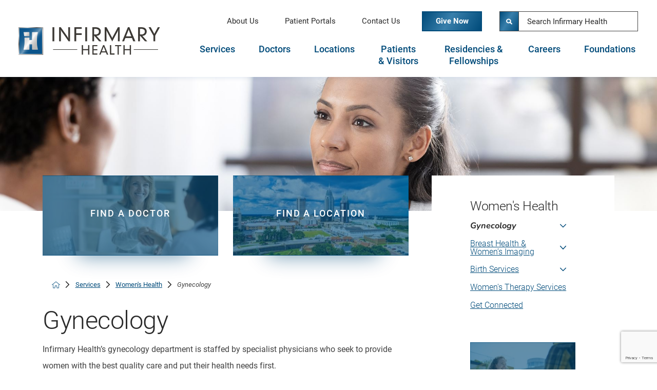

--- FILE ---
content_type: text/html; charset=utf-8
request_url: https://www.infirmaryhealth.org/services/womens-health/gynecology/
body_size: 59527
content:
<!DOCTYPE html>
<html lang="en" xml:lang="en" xmlns="http://www.w3.org/1999/xhtml" data-anim="1" data-prlx="1" data-flr="1" data-i="x37dc20xp4z" data-is="qbl307f8zx2" data-gmap="AIzaSyD9RxIAFFpAdGvsN49rqOZLQbeZ6BSLoL4" data-sa="ABTzXu6naVbDPs3sMKMLfOGEqnS2BOlCrdmYU%2FZps4nq%2F6ycaWUK2%2BlDoCQ8rPRV2169i6GeLKH%2BHci4ews0wDvIyX33nZ6C8Rf%2Ffz9DHBb%2FU2DuvQuBk9zZga5NmFgkpQYnWaYi22SMBHwepAbHq2isFPUUSkQAx0HDc2aEmVITxAqq">
<head>
	<script type="text/javascript" src="/cms/includes/xfe68wggbgd.2509191119293.js" defer data-require='["j/poly","j/modernizr","j/jquery","j/jquery.ui","j/ui.touch","j/ui.wheel","j/ui.draw","j/ui.mobile","j/timezone","static","j/jquery.cookie","extensions","uri","behaviors","c/scrollbar","c/loading","m/date","form","adapter","v/jwplayer","video","a/bootstrap","svg"]'></script>
	<title>Gynecology in Southern Alabama</title>
	<link rel="canonical" href="https://www.infirmaryhealth.org/services/womens-health/gynecology/"/>
	<meta content="text/html; charset=utf-8" http-equiv="Content-Type"/>
	<meta content="initial-scale=1" name="viewport"/>
	<meta http-equiv="X-UA-Compatible" content="IE=edge,chrome=1"/><script type="text/javascript">window.NREUM||(NREUM={});NREUM.info = {"beacon":"bam.nr-data.net","errorBeacon":"bam.nr-data.net","licenseKey":"NRJS-2114a2a80a25fa7f9a1","applicationID":"1257539846","transactionName":"NFIDZ0FXXxJWBkNYCQ0YIGBjGWEAUAB/UAgHWwRBCw==","queueTime":0,"applicationTime":145,"agent":"","atts":""}</script><script type="text/javascript">(window.NREUM||(NREUM={})).init={privacy:{cookies_enabled:true},ajax:{deny_list:["bam.nr-data.net"]},feature_flags:["soft_nav"],distributed_tracing:{enabled:true}};(window.NREUM||(NREUM={})).loader_config={agentID:"1431882602",accountID:"3014722",trustKey:"3014722",xpid:"VwYGVVFRChABVlRVAgIOXlAH",licenseKey:"NRJS-2114a2a80a25fa7f9a1",applicationID:"1257539846",browserID:"1431882602"};;/*! For license information please see nr-loader-spa-1.308.0.min.js.LICENSE.txt */
(()=>{var e,t,r={384:(e,t,r)=>{"use strict";r.d(t,{NT:()=>a,US:()=>u,Zm:()=>o,bQ:()=>d,dV:()=>c,pV:()=>l});var n=r(6154),i=r(1863),s=r(1910);const a={beacon:"bam.nr-data.net",errorBeacon:"bam.nr-data.net"};function o(){return n.gm.NREUM||(n.gm.NREUM={}),void 0===n.gm.newrelic&&(n.gm.newrelic=n.gm.NREUM),n.gm.NREUM}function c(){let e=o();return e.o||(e.o={ST:n.gm.setTimeout,SI:n.gm.setImmediate||n.gm.setInterval,CT:n.gm.clearTimeout,XHR:n.gm.XMLHttpRequest,REQ:n.gm.Request,EV:n.gm.Event,PR:n.gm.Promise,MO:n.gm.MutationObserver,FETCH:n.gm.fetch,WS:n.gm.WebSocket},(0,s.i)(...Object.values(e.o))),e}function d(e,t){let r=o();r.initializedAgents??={},t.initializedAt={ms:(0,i.t)(),date:new Date},r.initializedAgents[e]=t}function u(e,t){o()[e]=t}function l(){return function(){let e=o();const t=e.info||{};e.info={beacon:a.beacon,errorBeacon:a.errorBeacon,...t}}(),function(){let e=o();const t=e.init||{};e.init={...t}}(),c(),function(){let e=o();const t=e.loader_config||{};e.loader_config={...t}}(),o()}},782:(e,t,r)=>{"use strict";r.d(t,{T:()=>n});const n=r(860).K7.pageViewTiming},860:(e,t,r)=>{"use strict";r.d(t,{$J:()=>u,K7:()=>c,P3:()=>d,XX:()=>i,Yy:()=>o,df:()=>s,qY:()=>n,v4:()=>a});const n="events",i="jserrors",s="browser/blobs",a="rum",o="browser/logs",c={ajax:"ajax",genericEvents:"generic_events",jserrors:i,logging:"logging",metrics:"metrics",pageAction:"page_action",pageViewEvent:"page_view_event",pageViewTiming:"page_view_timing",sessionReplay:"session_replay",sessionTrace:"session_trace",softNav:"soft_navigations",spa:"spa"},d={[c.pageViewEvent]:1,[c.pageViewTiming]:2,[c.metrics]:3,[c.jserrors]:4,[c.spa]:5,[c.ajax]:6,[c.sessionTrace]:7,[c.softNav]:8,[c.sessionReplay]:9,[c.logging]:10,[c.genericEvents]:11},u={[c.pageViewEvent]:a,[c.pageViewTiming]:n,[c.ajax]:n,[c.spa]:n,[c.softNav]:n,[c.metrics]:i,[c.jserrors]:i,[c.sessionTrace]:s,[c.sessionReplay]:s,[c.logging]:o,[c.genericEvents]:"ins"}},944:(e,t,r)=>{"use strict";r.d(t,{R:()=>i});var n=r(3241);function i(e,t){"function"==typeof console.debug&&(console.debug("New Relic Warning: https://github.com/newrelic/newrelic-browser-agent/blob/main/docs/warning-codes.md#".concat(e),t),(0,n.W)({agentIdentifier:null,drained:null,type:"data",name:"warn",feature:"warn",data:{code:e,secondary:t}}))}},993:(e,t,r)=>{"use strict";r.d(t,{A$:()=>s,ET:()=>a,TZ:()=>o,p_:()=>i});var n=r(860);const i={ERROR:"ERROR",WARN:"WARN",INFO:"INFO",DEBUG:"DEBUG",TRACE:"TRACE"},s={OFF:0,ERROR:1,WARN:2,INFO:3,DEBUG:4,TRACE:5},a="log",o=n.K7.logging},1541:(e,t,r)=>{"use strict";r.d(t,{U:()=>i,f:()=>n});const n={MFE:"MFE",BA:"BA"};function i(e,t){if(2!==t?.harvestEndpointVersion)return{};const r=t.agentRef.runtime.appMetadata.agents[0].entityGuid;return e?{"source.id":e.id,"source.name":e.name,"source.type":e.type,"parent.id":e.parent?.id||r,"parent.type":e.parent?.type||n.BA}:{"entity.guid":r,appId:t.agentRef.info.applicationID}}},1687:(e,t,r)=>{"use strict";r.d(t,{Ak:()=>d,Ze:()=>h,x3:()=>u});var n=r(3241),i=r(7836),s=r(3606),a=r(860),o=r(2646);const c={};function d(e,t){const r={staged:!1,priority:a.P3[t]||0};l(e),c[e].get(t)||c[e].set(t,r)}function u(e,t){e&&c[e]&&(c[e].get(t)&&c[e].delete(t),p(e,t,!1),c[e].size&&f(e))}function l(e){if(!e)throw new Error("agentIdentifier required");c[e]||(c[e]=new Map)}function h(e="",t="feature",r=!1){if(l(e),!e||!c[e].get(t)||r)return p(e,t);c[e].get(t).staged=!0,f(e)}function f(e){const t=Array.from(c[e]);t.every(([e,t])=>t.staged)&&(t.sort((e,t)=>e[1].priority-t[1].priority),t.forEach(([t])=>{c[e].delete(t),p(e,t)}))}function p(e,t,r=!0){const a=e?i.ee.get(e):i.ee,c=s.i.handlers;if(!a.aborted&&a.backlog&&c){if((0,n.W)({agentIdentifier:e,type:"lifecycle",name:"drain",feature:t}),r){const e=a.backlog[t],r=c[t];if(r){for(let t=0;e&&t<e.length;++t)g(e[t],r);Object.entries(r).forEach(([e,t])=>{Object.values(t||{}).forEach(t=>{t[0]?.on&&t[0]?.context()instanceof o.y&&t[0].on(e,t[1])})})}}a.isolatedBacklog||delete c[t],a.backlog[t]=null,a.emit("drain-"+t,[])}}function g(e,t){var r=e[1];Object.values(t[r]||{}).forEach(t=>{var r=e[0];if(t[0]===r){var n=t[1],i=e[3],s=e[2];n.apply(i,s)}})}},1738:(e,t,r)=>{"use strict";r.d(t,{U:()=>f,Y:()=>h});var n=r(3241),i=r(9908),s=r(1863),a=r(944),o=r(5701),c=r(3969),d=r(8362),u=r(860),l=r(4261);function h(e,t,r,s){const h=s||r;!h||h[e]&&h[e]!==d.d.prototype[e]||(h[e]=function(){(0,i.p)(c.xV,["API/"+e+"/called"],void 0,u.K7.metrics,r.ee),(0,n.W)({agentIdentifier:r.agentIdentifier,drained:!!o.B?.[r.agentIdentifier],type:"data",name:"api",feature:l.Pl+e,data:{}});try{return t.apply(this,arguments)}catch(e){(0,a.R)(23,e)}})}function f(e,t,r,n,a){const o=e.info;null===r?delete o.jsAttributes[t]:o.jsAttributes[t]=r,(a||null===r)&&(0,i.p)(l.Pl+n,[(0,s.t)(),t,r],void 0,"session",e.ee)}},1741:(e,t,r)=>{"use strict";r.d(t,{W:()=>s});var n=r(944),i=r(4261);class s{#e(e,...t){if(this[e]!==s.prototype[e])return this[e](...t);(0,n.R)(35,e)}addPageAction(e,t){return this.#e(i.hG,e,t)}register(e){return this.#e(i.eY,e)}recordCustomEvent(e,t){return this.#e(i.fF,e,t)}setPageViewName(e,t){return this.#e(i.Fw,e,t)}setCustomAttribute(e,t,r){return this.#e(i.cD,e,t,r)}noticeError(e,t){return this.#e(i.o5,e,t)}setUserId(e,t=!1){return this.#e(i.Dl,e,t)}setApplicationVersion(e){return this.#e(i.nb,e)}setErrorHandler(e){return this.#e(i.bt,e)}addRelease(e,t){return this.#e(i.k6,e,t)}log(e,t){return this.#e(i.$9,e,t)}start(){return this.#e(i.d3)}finished(e){return this.#e(i.BL,e)}recordReplay(){return this.#e(i.CH)}pauseReplay(){return this.#e(i.Tb)}addToTrace(e){return this.#e(i.U2,e)}setCurrentRouteName(e){return this.#e(i.PA,e)}interaction(e){return this.#e(i.dT,e)}wrapLogger(e,t,r){return this.#e(i.Wb,e,t,r)}measure(e,t){return this.#e(i.V1,e,t)}consent(e){return this.#e(i.Pv,e)}}},1863:(e,t,r)=>{"use strict";function n(){return Math.floor(performance.now())}r.d(t,{t:()=>n})},1910:(e,t,r)=>{"use strict";r.d(t,{i:()=>s});var n=r(944);const i=new Map;function s(...e){return e.every(e=>{if(i.has(e))return i.get(e);const t="function"==typeof e?e.toString():"",r=t.includes("[native code]"),s=t.includes("nrWrapper");return r||s||(0,n.R)(64,e?.name||t),i.set(e,r),r})}},2555:(e,t,r)=>{"use strict";r.d(t,{D:()=>o,f:()=>a});var n=r(384),i=r(8122);const s={beacon:n.NT.beacon,errorBeacon:n.NT.errorBeacon,licenseKey:void 0,applicationID:void 0,sa:void 0,queueTime:void 0,applicationTime:void 0,ttGuid:void 0,user:void 0,account:void 0,product:void 0,extra:void 0,jsAttributes:{},userAttributes:void 0,atts:void 0,transactionName:void 0,tNamePlain:void 0};function a(e){try{return!!e.licenseKey&&!!e.errorBeacon&&!!e.applicationID}catch(e){return!1}}const o=e=>(0,i.a)(e,s)},2614:(e,t,r)=>{"use strict";r.d(t,{BB:()=>a,H3:()=>n,g:()=>d,iL:()=>c,tS:()=>o,uh:()=>i,wk:()=>s});const n="NRBA",i="SESSION",s=144e5,a=18e5,o={STARTED:"session-started",PAUSE:"session-pause",RESET:"session-reset",RESUME:"session-resume",UPDATE:"session-update"},c={SAME_TAB:"same-tab",CROSS_TAB:"cross-tab"},d={OFF:0,FULL:1,ERROR:2}},2646:(e,t,r)=>{"use strict";r.d(t,{y:()=>n});class n{constructor(e){this.contextId=e}}},2843:(e,t,r)=>{"use strict";r.d(t,{G:()=>s,u:()=>i});var n=r(3878);function i(e,t=!1,r,i){(0,n.DD)("visibilitychange",function(){if(t)return void("hidden"===document.visibilityState&&e());e(document.visibilityState)},r,i)}function s(e,t,r){(0,n.sp)("pagehide",e,t,r)}},3241:(e,t,r)=>{"use strict";r.d(t,{W:()=>s});var n=r(6154);const i="newrelic";function s(e={}){try{n.gm.dispatchEvent(new CustomEvent(i,{detail:e}))}catch(e){}}},3304:(e,t,r)=>{"use strict";r.d(t,{A:()=>s});var n=r(7836);const i=()=>{const e=new WeakSet;return(t,r)=>{if("object"==typeof r&&null!==r){if(e.has(r))return;e.add(r)}return r}};function s(e){try{return JSON.stringify(e,i())??""}catch(e){try{n.ee.emit("internal-error",[e])}catch(e){}return""}}},3333:(e,t,r)=>{"use strict";r.d(t,{$v:()=>u,TZ:()=>n,Xh:()=>c,Zp:()=>i,kd:()=>d,mq:()=>o,nf:()=>a,qN:()=>s});const n=r(860).K7.genericEvents,i=["auxclick","click","copy","keydown","paste","scrollend"],s=["focus","blur"],a=4,o=1e3,c=2e3,d=["PageAction","UserAction","BrowserPerformance"],u={RESOURCES:"experimental.resources",REGISTER:"register"}},3434:(e,t,r)=>{"use strict";r.d(t,{Jt:()=>s,YM:()=>d});var n=r(7836),i=r(5607);const s="nr@original:".concat(i.W),a=50;var o=Object.prototype.hasOwnProperty,c=!1;function d(e,t){return e||(e=n.ee),r.inPlace=function(e,t,n,i,s){n||(n="");const a="-"===n.charAt(0);for(let o=0;o<t.length;o++){const c=t[o],d=e[c];l(d)||(e[c]=r(d,a?c+n:n,i,c,s))}},r.flag=s,r;function r(t,r,n,c,d){return l(t)?t:(r||(r=""),nrWrapper[s]=t,function(e,t,r){if(Object.defineProperty&&Object.keys)try{return Object.keys(e).forEach(function(r){Object.defineProperty(t,r,{get:function(){return e[r]},set:function(t){return e[r]=t,t}})}),t}catch(e){u([e],r)}for(var n in e)o.call(e,n)&&(t[n]=e[n])}(t,nrWrapper,e),nrWrapper);function nrWrapper(){var s,o,l,h;let f;try{o=this,s=[...arguments],l="function"==typeof n?n(s,o):n||{}}catch(t){u([t,"",[s,o,c],l],e)}i(r+"start",[s,o,c],l,d);const p=performance.now();let g;try{return h=t.apply(o,s),g=performance.now(),h}catch(e){throw g=performance.now(),i(r+"err",[s,o,e],l,d),f=e,f}finally{const e=g-p,t={start:p,end:g,duration:e,isLongTask:e>=a,methodName:c,thrownError:f};t.isLongTask&&i("long-task",[t,o],l,d),i(r+"end",[s,o,h],l,d)}}}function i(r,n,i,s){if(!c||t){var a=c;c=!0;try{e.emit(r,n,i,t,s)}catch(t){u([t,r,n,i],e)}c=a}}}function u(e,t){t||(t=n.ee);try{t.emit("internal-error",e)}catch(e){}}function l(e){return!(e&&"function"==typeof e&&e.apply&&!e[s])}},3606:(e,t,r)=>{"use strict";r.d(t,{i:()=>s});var n=r(9908);s.on=a;var i=s.handlers={};function s(e,t,r,s){a(s||n.d,i,e,t,r)}function a(e,t,r,i,s){s||(s="feature"),e||(e=n.d);var a=t[s]=t[s]||{};(a[r]=a[r]||[]).push([e,i])}},3738:(e,t,r)=>{"use strict";r.d(t,{He:()=>i,Kp:()=>o,Lc:()=>d,Rz:()=>u,TZ:()=>n,bD:()=>s,d3:()=>a,jx:()=>l,sl:()=>h,uP:()=>c});const n=r(860).K7.sessionTrace,i="bstResource",s="resource",a="-start",o="-end",c="fn"+a,d="fn"+o,u="pushState",l=1e3,h=3e4},3785:(e,t,r)=>{"use strict";r.d(t,{R:()=>c,b:()=>d});var n=r(9908),i=r(1863),s=r(860),a=r(3969),o=r(993);function c(e,t,r={},c=o.p_.INFO,d=!0,u,l=(0,i.t)()){(0,n.p)(a.xV,["API/logging/".concat(c.toLowerCase(),"/called")],void 0,s.K7.metrics,e),(0,n.p)(o.ET,[l,t,r,c,d,u],void 0,s.K7.logging,e)}function d(e){return"string"==typeof e&&Object.values(o.p_).some(t=>t===e.toUpperCase().trim())}},3878:(e,t,r)=>{"use strict";function n(e,t){return{capture:e,passive:!1,signal:t}}function i(e,t,r=!1,i){window.addEventListener(e,t,n(r,i))}function s(e,t,r=!1,i){document.addEventListener(e,t,n(r,i))}r.d(t,{DD:()=>s,jT:()=>n,sp:()=>i})},3962:(e,t,r)=>{"use strict";r.d(t,{AM:()=>a,O2:()=>l,OV:()=>s,Qu:()=>h,TZ:()=>c,ih:()=>f,pP:()=>o,t1:()=>u,tC:()=>i,wD:()=>d});var n=r(860);const i=["click","keydown","submit"],s="popstate",a="api",o="initialPageLoad",c=n.K7.softNav,d=5e3,u=500,l={INITIAL_PAGE_LOAD:"",ROUTE_CHANGE:1,UNSPECIFIED:2},h={INTERACTION:1,AJAX:2,CUSTOM_END:3,CUSTOM_TRACER:4},f={IP:"in progress",PF:"pending finish",FIN:"finished",CAN:"cancelled"}},3969:(e,t,r)=>{"use strict";r.d(t,{TZ:()=>n,XG:()=>o,rs:()=>i,xV:()=>a,z_:()=>s});const n=r(860).K7.metrics,i="sm",s="cm",a="storeSupportabilityMetrics",o="storeEventMetrics"},4234:(e,t,r)=>{"use strict";r.d(t,{W:()=>s});var n=r(7836),i=r(1687);class s{constructor(e,t){this.agentIdentifier=e,this.ee=n.ee.get(e),this.featureName=t,this.blocked=!1}deregisterDrain(){(0,i.x3)(this.agentIdentifier,this.featureName)}}},4261:(e,t,r)=>{"use strict";r.d(t,{$9:()=>u,BL:()=>c,CH:()=>p,Dl:()=>R,Fw:()=>w,PA:()=>v,Pl:()=>n,Pv:()=>A,Tb:()=>h,U2:()=>a,V1:()=>E,Wb:()=>T,bt:()=>y,cD:()=>b,d3:()=>x,dT:()=>d,eY:()=>g,fF:()=>f,hG:()=>s,hw:()=>i,k6:()=>o,nb:()=>m,o5:()=>l});const n="api-",i=n+"ixn-",s="addPageAction",a="addToTrace",o="addRelease",c="finished",d="interaction",u="log",l="noticeError",h="pauseReplay",f="recordCustomEvent",p="recordReplay",g="register",m="setApplicationVersion",v="setCurrentRouteName",b="setCustomAttribute",y="setErrorHandler",w="setPageViewName",R="setUserId",x="start",T="wrapLogger",E="measure",A="consent"},5205:(e,t,r)=>{"use strict";r.d(t,{j:()=>S});var n=r(384),i=r(1741);var s=r(2555),a=r(3333);const o=e=>{if(!e||"string"!=typeof e)return!1;try{document.createDocumentFragment().querySelector(e)}catch{return!1}return!0};var c=r(2614),d=r(944),u=r(8122);const l="[data-nr-mask]",h=e=>(0,u.a)(e,(()=>{const e={feature_flags:[],experimental:{allow_registered_children:!1,resources:!1},mask_selector:"*",block_selector:"[data-nr-block]",mask_input_options:{color:!1,date:!1,"datetime-local":!1,email:!1,month:!1,number:!1,range:!1,search:!1,tel:!1,text:!1,time:!1,url:!1,week:!1,textarea:!1,select:!1,password:!0}};return{ajax:{deny_list:void 0,block_internal:!0,enabled:!0,autoStart:!0},api:{get allow_registered_children(){return e.feature_flags.includes(a.$v.REGISTER)||e.experimental.allow_registered_children},set allow_registered_children(t){e.experimental.allow_registered_children=t},duplicate_registered_data:!1},browser_consent_mode:{enabled:!1},distributed_tracing:{enabled:void 0,exclude_newrelic_header:void 0,cors_use_newrelic_header:void 0,cors_use_tracecontext_headers:void 0,allowed_origins:void 0},get feature_flags(){return e.feature_flags},set feature_flags(t){e.feature_flags=t},generic_events:{enabled:!0,autoStart:!0},harvest:{interval:30},jserrors:{enabled:!0,autoStart:!0},logging:{enabled:!0,autoStart:!0},metrics:{enabled:!0,autoStart:!0},obfuscate:void 0,page_action:{enabled:!0},page_view_event:{enabled:!0,autoStart:!0},page_view_timing:{enabled:!0,autoStart:!0},performance:{capture_marks:!1,capture_measures:!1,capture_detail:!0,resources:{get enabled(){return e.feature_flags.includes(a.$v.RESOURCES)||e.experimental.resources},set enabled(t){e.experimental.resources=t},asset_types:[],first_party_domains:[],ignore_newrelic:!0}},privacy:{cookies_enabled:!0},proxy:{assets:void 0,beacon:void 0},session:{expiresMs:c.wk,inactiveMs:c.BB},session_replay:{autoStart:!0,enabled:!1,preload:!1,sampling_rate:10,error_sampling_rate:100,collect_fonts:!1,inline_images:!1,fix_stylesheets:!0,mask_all_inputs:!0,get mask_text_selector(){return e.mask_selector},set mask_text_selector(t){o(t)?e.mask_selector="".concat(t,",").concat(l):""===t||null===t?e.mask_selector=l:(0,d.R)(5,t)},get block_class(){return"nr-block"},get ignore_class(){return"nr-ignore"},get mask_text_class(){return"nr-mask"},get block_selector(){return e.block_selector},set block_selector(t){o(t)?e.block_selector+=",".concat(t):""!==t&&(0,d.R)(6,t)},get mask_input_options(){return e.mask_input_options},set mask_input_options(t){t&&"object"==typeof t?e.mask_input_options={...t,password:!0}:(0,d.R)(7,t)}},session_trace:{enabled:!0,autoStart:!0},soft_navigations:{enabled:!0,autoStart:!0},spa:{enabled:!0,autoStart:!0},ssl:void 0,user_actions:{enabled:!0,elementAttributes:["id","className","tagName","type"]}}})());var f=r(6154),p=r(9324);let g=0;const m={buildEnv:p.F3,distMethod:p.Xs,version:p.xv,originTime:f.WN},v={consented:!1},b={appMetadata:{},get consented(){return this.session?.state?.consent||v.consented},set consented(e){v.consented=e},customTransaction:void 0,denyList:void 0,disabled:!1,harvester:void 0,isolatedBacklog:!1,isRecording:!1,loaderType:void 0,maxBytes:3e4,obfuscator:void 0,onerror:void 0,ptid:void 0,releaseIds:{},session:void 0,timeKeeper:void 0,registeredEntities:[],jsAttributesMetadata:{bytes:0},get harvestCount(){return++g}},y=e=>{const t=(0,u.a)(e,b),r=Object.keys(m).reduce((e,t)=>(e[t]={value:m[t],writable:!1,configurable:!0,enumerable:!0},e),{});return Object.defineProperties(t,r)};var w=r(5701);const R=e=>{const t=e.startsWith("http");e+="/",r.p=t?e:"https://"+e};var x=r(7836),T=r(3241);const E={accountID:void 0,trustKey:void 0,agentID:void 0,licenseKey:void 0,applicationID:void 0,xpid:void 0},A=e=>(0,u.a)(e,E),_=new Set;function S(e,t={},r,a){let{init:o,info:c,loader_config:d,runtime:u={},exposed:l=!0}=t;if(!c){const e=(0,n.pV)();o=e.init,c=e.info,d=e.loader_config}e.init=h(o||{}),e.loader_config=A(d||{}),c.jsAttributes??={},f.bv&&(c.jsAttributes.isWorker=!0),e.info=(0,s.D)(c);const p=e.init,g=[c.beacon,c.errorBeacon];_.has(e.agentIdentifier)||(p.proxy.assets&&(R(p.proxy.assets),g.push(p.proxy.assets)),p.proxy.beacon&&g.push(p.proxy.beacon),e.beacons=[...g],function(e){const t=(0,n.pV)();Object.getOwnPropertyNames(i.W.prototype).forEach(r=>{const n=i.W.prototype[r];if("function"!=typeof n||"constructor"===n)return;let s=t[r];e[r]&&!1!==e.exposed&&"micro-agent"!==e.runtime?.loaderType&&(t[r]=(...t)=>{const n=e[r](...t);return s?s(...t):n})})}(e),(0,n.US)("activatedFeatures",w.B)),u.denyList=[...p.ajax.deny_list||[],...p.ajax.block_internal?g:[]],u.ptid=e.agentIdentifier,u.loaderType=r,e.runtime=y(u),_.has(e.agentIdentifier)||(e.ee=x.ee.get(e.agentIdentifier),e.exposed=l,(0,T.W)({agentIdentifier:e.agentIdentifier,drained:!!w.B?.[e.agentIdentifier],type:"lifecycle",name:"initialize",feature:void 0,data:e.config})),_.add(e.agentIdentifier)}},5270:(e,t,r)=>{"use strict";r.d(t,{Aw:()=>a,SR:()=>s,rF:()=>o});var n=r(384),i=r(7767);function s(e){return!!(0,n.dV)().o.MO&&(0,i.V)(e)&&!0===e?.session_trace.enabled}function a(e){return!0===e?.session_replay.preload&&s(e)}function o(e,t){try{if("string"==typeof t?.type){if("password"===t.type.toLowerCase())return"*".repeat(e?.length||0);if(void 0!==t?.dataset?.nrUnmask||t?.classList?.contains("nr-unmask"))return e}}catch(e){}return"string"==typeof e?e.replace(/[\S]/g,"*"):"*".repeat(e?.length||0)}},5289:(e,t,r)=>{"use strict";r.d(t,{GG:()=>a,Qr:()=>c,sB:()=>o});var n=r(3878),i=r(6389);function s(){return"undefined"==typeof document||"complete"===document.readyState}function a(e,t){if(s())return e();const r=(0,i.J)(e),a=setInterval(()=>{s()&&(clearInterval(a),r())},500);(0,n.sp)("load",r,t)}function o(e){if(s())return e();(0,n.DD)("DOMContentLoaded",e)}function c(e){if(s())return e();(0,n.sp)("popstate",e)}},5607:(e,t,r)=>{"use strict";r.d(t,{W:()=>n});const n=(0,r(9566).bz)()},5701:(e,t,r)=>{"use strict";r.d(t,{B:()=>s,t:()=>a});var n=r(3241);const i=new Set,s={};function a(e,t){const r=t.agentIdentifier;s[r]??={},e&&"object"==typeof e&&(i.has(r)||(t.ee.emit("rumresp",[e]),s[r]=e,i.add(r),(0,n.W)({agentIdentifier:r,loaded:!0,drained:!0,type:"lifecycle",name:"load",feature:void 0,data:e})))}},6154:(e,t,r)=>{"use strict";r.d(t,{OF:()=>d,RI:()=>i,WN:()=>h,bv:()=>s,eN:()=>f,gm:()=>a,lR:()=>l,m:()=>c,mw:()=>o,sb:()=>u});var n=r(1863);const i="undefined"!=typeof window&&!!window.document,s="undefined"!=typeof WorkerGlobalScope&&("undefined"!=typeof self&&self instanceof WorkerGlobalScope&&self.navigator instanceof WorkerNavigator||"undefined"!=typeof globalThis&&globalThis instanceof WorkerGlobalScope&&globalThis.navigator instanceof WorkerNavigator),a=i?window:"undefined"!=typeof WorkerGlobalScope&&("undefined"!=typeof self&&self instanceof WorkerGlobalScope&&self||"undefined"!=typeof globalThis&&globalThis instanceof WorkerGlobalScope&&globalThis),o=Boolean("hidden"===a?.document?.visibilityState),c=""+a?.location,d=/iPad|iPhone|iPod/.test(a.navigator?.userAgent),u=d&&"undefined"==typeof SharedWorker,l=(()=>{const e=a.navigator?.userAgent?.match(/Firefox[/\s](\d+\.\d+)/);return Array.isArray(e)&&e.length>=2?+e[1]:0})(),h=Date.now()-(0,n.t)(),f=()=>"undefined"!=typeof PerformanceNavigationTiming&&a?.performance?.getEntriesByType("navigation")?.[0]?.responseStart},6344:(e,t,r)=>{"use strict";r.d(t,{BB:()=>u,Qb:()=>l,TZ:()=>i,Ug:()=>a,Vh:()=>s,_s:()=>o,bc:()=>d,yP:()=>c});var n=r(2614);const i=r(860).K7.sessionReplay,s="errorDuringReplay",a=.12,o={DomContentLoaded:0,Load:1,FullSnapshot:2,IncrementalSnapshot:3,Meta:4,Custom:5},c={[n.g.ERROR]:15e3,[n.g.FULL]:3e5,[n.g.OFF]:0},d={RESET:{message:"Session was reset",sm:"Reset"},IMPORT:{message:"Recorder failed to import",sm:"Import"},TOO_MANY:{message:"429: Too Many Requests",sm:"Too-Many"},TOO_BIG:{message:"Payload was too large",sm:"Too-Big"},CROSS_TAB:{message:"Session Entity was set to OFF on another tab",sm:"Cross-Tab"},ENTITLEMENTS:{message:"Session Replay is not allowed and will not be started",sm:"Entitlement"}},u=5e3,l={API:"api",RESUME:"resume",SWITCH_TO_FULL:"switchToFull",INITIALIZE:"initialize",PRELOAD:"preload"}},6389:(e,t,r)=>{"use strict";function n(e,t=500,r={}){const n=r?.leading||!1;let i;return(...r)=>{n&&void 0===i&&(e.apply(this,r),i=setTimeout(()=>{i=clearTimeout(i)},t)),n||(clearTimeout(i),i=setTimeout(()=>{e.apply(this,r)},t))}}function i(e){let t=!1;return(...r)=>{t||(t=!0,e.apply(this,r))}}r.d(t,{J:()=>i,s:()=>n})},6630:(e,t,r)=>{"use strict";r.d(t,{T:()=>n});const n=r(860).K7.pageViewEvent},6774:(e,t,r)=>{"use strict";r.d(t,{T:()=>n});const n=r(860).K7.jserrors},7295:(e,t,r)=>{"use strict";r.d(t,{Xv:()=>a,gX:()=>i,iW:()=>s});var n=[];function i(e){if(!e||s(e))return!1;if(0===n.length)return!0;if("*"===n[0].hostname)return!1;for(var t=0;t<n.length;t++){var r=n[t];if(r.hostname.test(e.hostname)&&r.pathname.test(e.pathname))return!1}return!0}function s(e){return void 0===e.hostname}function a(e){if(n=[],e&&e.length)for(var t=0;t<e.length;t++){let r=e[t];if(!r)continue;if("*"===r)return void(n=[{hostname:"*"}]);0===r.indexOf("http://")?r=r.substring(7):0===r.indexOf("https://")&&(r=r.substring(8));const i=r.indexOf("/");let s,a;i>0?(s=r.substring(0,i),a=r.substring(i)):(s=r,a="*");let[c]=s.split(":");n.push({hostname:o(c),pathname:o(a,!0)})}}function o(e,t=!1){const r=e.replace(/[.+?^${}()|[\]\\]/g,e=>"\\"+e).replace(/\*/g,".*?");return new RegExp((t?"^":"")+r+"$")}},7485:(e,t,r)=>{"use strict";r.d(t,{D:()=>i});var n=r(6154);function i(e){if(0===(e||"").indexOf("data:"))return{protocol:"data"};try{const t=new URL(e,location.href),r={port:t.port,hostname:t.hostname,pathname:t.pathname,search:t.search,protocol:t.protocol.slice(0,t.protocol.indexOf(":")),sameOrigin:t.protocol===n.gm?.location?.protocol&&t.host===n.gm?.location?.host};return r.port&&""!==r.port||("http:"===t.protocol&&(r.port="80"),"https:"===t.protocol&&(r.port="443")),r.pathname&&""!==r.pathname?r.pathname.startsWith("/")||(r.pathname="/".concat(r.pathname)):r.pathname="/",r}catch(e){return{}}}},7699:(e,t,r)=>{"use strict";r.d(t,{It:()=>s,KC:()=>o,No:()=>i,qh:()=>a});var n=r(860);const i=16e3,s=1e6,a="SESSION_ERROR",o={[n.K7.logging]:!0,[n.K7.genericEvents]:!1,[n.K7.jserrors]:!1,[n.K7.ajax]:!1}},7767:(e,t,r)=>{"use strict";r.d(t,{V:()=>i});var n=r(6154);const i=e=>n.RI&&!0===e?.privacy.cookies_enabled},7836:(e,t,r)=>{"use strict";r.d(t,{P:()=>o,ee:()=>c});var n=r(384),i=r(8990),s=r(2646),a=r(5607);const o="nr@context:".concat(a.W),c=function e(t,r){var n={},a={},u={},l=!1;try{l=16===r.length&&d.initializedAgents?.[r]?.runtime.isolatedBacklog}catch(e){}var h={on:p,addEventListener:p,removeEventListener:function(e,t){var r=n[e];if(!r)return;for(var i=0;i<r.length;i++)r[i]===t&&r.splice(i,1)},emit:function(e,r,n,i,s){!1!==s&&(s=!0);if(c.aborted&&!i)return;t&&s&&t.emit(e,r,n);var o=f(n);g(e).forEach(e=>{e.apply(o,r)});var d=v()[a[e]];d&&d.push([h,e,r,o]);return o},get:m,listeners:g,context:f,buffer:function(e,t){const r=v();if(t=t||"feature",h.aborted)return;Object.entries(e||{}).forEach(([e,n])=>{a[n]=t,t in r||(r[t]=[])})},abort:function(){h._aborted=!0,Object.keys(h.backlog).forEach(e=>{delete h.backlog[e]})},isBuffering:function(e){return!!v()[a[e]]},debugId:r,backlog:l?{}:t&&"object"==typeof t.backlog?t.backlog:{},isolatedBacklog:l};return Object.defineProperty(h,"aborted",{get:()=>{let e=h._aborted||!1;return e||(t&&(e=t.aborted),e)}}),h;function f(e){return e&&e instanceof s.y?e:e?(0,i.I)(e,o,()=>new s.y(o)):new s.y(o)}function p(e,t){n[e]=g(e).concat(t)}function g(e){return n[e]||[]}function m(t){return u[t]=u[t]||e(h,t)}function v(){return h.backlog}}(void 0,"globalEE"),d=(0,n.Zm)();d.ee||(d.ee=c)},8122:(e,t,r)=>{"use strict";r.d(t,{a:()=>i});var n=r(944);function i(e,t){try{if(!e||"object"!=typeof e)return(0,n.R)(3);if(!t||"object"!=typeof t)return(0,n.R)(4);const r=Object.create(Object.getPrototypeOf(t),Object.getOwnPropertyDescriptors(t)),s=0===Object.keys(r).length?e:r;for(let a in s)if(void 0!==e[a])try{if(null===e[a]){r[a]=null;continue}Array.isArray(e[a])&&Array.isArray(t[a])?r[a]=Array.from(new Set([...e[a],...t[a]])):"object"==typeof e[a]&&"object"==typeof t[a]?r[a]=i(e[a],t[a]):r[a]=e[a]}catch(e){r[a]||(0,n.R)(1,e)}return r}catch(e){(0,n.R)(2,e)}}},8139:(e,t,r)=>{"use strict";r.d(t,{u:()=>h});var n=r(7836),i=r(3434),s=r(8990),a=r(6154);const o={},c=a.gm.XMLHttpRequest,d="addEventListener",u="removeEventListener",l="nr@wrapped:".concat(n.P);function h(e){var t=function(e){return(e||n.ee).get("events")}(e);if(o[t.debugId]++)return t;o[t.debugId]=1;var r=(0,i.YM)(t,!0);function h(e){r.inPlace(e,[d,u],"-",p)}function p(e,t){return e[1]}return"getPrototypeOf"in Object&&(a.RI&&f(document,h),c&&f(c.prototype,h),f(a.gm,h)),t.on(d+"-start",function(e,t){var n=e[1];if(null!==n&&("function"==typeof n||"object"==typeof n)&&"newrelic"!==e[0]){var i=(0,s.I)(n,l,function(){var e={object:function(){if("function"!=typeof n.handleEvent)return;return n.handleEvent.apply(n,arguments)},function:n}[typeof n];return e?r(e,"fn-",null,e.name||"anonymous"):n});this.wrapped=e[1]=i}}),t.on(u+"-start",function(e){e[1]=this.wrapped||e[1]}),t}function f(e,t,...r){let n=e;for(;"object"==typeof n&&!Object.prototype.hasOwnProperty.call(n,d);)n=Object.getPrototypeOf(n);n&&t(n,...r)}},8362:(e,t,r)=>{"use strict";r.d(t,{d:()=>s});var n=r(9566),i=r(1741);class s extends i.W{agentIdentifier=(0,n.LA)(16)}},8374:(e,t,r)=>{r.nc=(()=>{try{return document?.currentScript?.nonce}catch(e){}return""})()},8990:(e,t,r)=>{"use strict";r.d(t,{I:()=>i});var n=Object.prototype.hasOwnProperty;function i(e,t,r){if(n.call(e,t))return e[t];var i=r();if(Object.defineProperty&&Object.keys)try{return Object.defineProperty(e,t,{value:i,writable:!0,enumerable:!1}),i}catch(e){}return e[t]=i,i}},9119:(e,t,r)=>{"use strict";r.d(t,{L:()=>s});var n=/([^?#]*)[^#]*(#[^?]*|$).*/,i=/([^?#]*)().*/;function s(e,t){return e?e.replace(t?n:i,"$1$2"):e}},9300:(e,t,r)=>{"use strict";r.d(t,{T:()=>n});const n=r(860).K7.ajax},9324:(e,t,r)=>{"use strict";r.d(t,{AJ:()=>a,F3:()=>i,Xs:()=>s,Yq:()=>o,xv:()=>n});const n="1.308.0",i="PROD",s="CDN",a="@newrelic/rrweb",o="1.0.1"},9566:(e,t,r)=>{"use strict";r.d(t,{LA:()=>o,ZF:()=>c,bz:()=>a,el:()=>d});var n=r(6154);const i="xxxxxxxx-xxxx-4xxx-yxxx-xxxxxxxxxxxx";function s(e,t){return e?15&e[t]:16*Math.random()|0}function a(){const e=n.gm?.crypto||n.gm?.msCrypto;let t,r=0;return e&&e.getRandomValues&&(t=e.getRandomValues(new Uint8Array(30))),i.split("").map(e=>"x"===e?s(t,r++).toString(16):"y"===e?(3&s()|8).toString(16):e).join("")}function o(e){const t=n.gm?.crypto||n.gm?.msCrypto;let r,i=0;t&&t.getRandomValues&&(r=t.getRandomValues(new Uint8Array(e)));const a=[];for(var o=0;o<e;o++)a.push(s(r,i++).toString(16));return a.join("")}function c(){return o(16)}function d(){return o(32)}},9908:(e,t,r)=>{"use strict";r.d(t,{d:()=>n,p:()=>i});var n=r(7836).ee.get("handle");function i(e,t,r,i,s){s?(s.buffer([e],i),s.emit(e,t,r)):(n.buffer([e],i),n.emit(e,t,r))}}},n={};function i(e){var t=n[e];if(void 0!==t)return t.exports;var s=n[e]={exports:{}};return r[e](s,s.exports,i),s.exports}i.m=r,i.d=(e,t)=>{for(var r in t)i.o(t,r)&&!i.o(e,r)&&Object.defineProperty(e,r,{enumerable:!0,get:t[r]})},i.f={},i.e=e=>Promise.all(Object.keys(i.f).reduce((t,r)=>(i.f[r](e,t),t),[])),i.u=e=>({212:"nr-spa-compressor",249:"nr-spa-recorder",478:"nr-spa"}[e]+"-1.308.0.min.js"),i.o=(e,t)=>Object.prototype.hasOwnProperty.call(e,t),e={},t="NRBA-1.308.0.PROD:",i.l=(r,n,s,a)=>{if(e[r])e[r].push(n);else{var o,c;if(void 0!==s)for(var d=document.getElementsByTagName("script"),u=0;u<d.length;u++){var l=d[u];if(l.getAttribute("src")==r||l.getAttribute("data-webpack")==t+s){o=l;break}}if(!o){c=!0;var h={478:"sha512-RSfSVnmHk59T/uIPbdSE0LPeqcEdF4/+XhfJdBuccH5rYMOEZDhFdtnh6X6nJk7hGpzHd9Ujhsy7lZEz/ORYCQ==",249:"sha512-ehJXhmntm85NSqW4MkhfQqmeKFulra3klDyY0OPDUE+sQ3GokHlPh1pmAzuNy//3j4ac6lzIbmXLvGQBMYmrkg==",212:"sha512-B9h4CR46ndKRgMBcK+j67uSR2RCnJfGefU+A7FrgR/k42ovXy5x/MAVFiSvFxuVeEk/pNLgvYGMp1cBSK/G6Fg=="};(o=document.createElement("script")).charset="utf-8",i.nc&&o.setAttribute("nonce",i.nc),o.setAttribute("data-webpack",t+s),o.src=r,0!==o.src.indexOf(window.location.origin+"/")&&(o.crossOrigin="anonymous"),h[a]&&(o.integrity=h[a])}e[r]=[n];var f=(t,n)=>{o.onerror=o.onload=null,clearTimeout(p);var i=e[r];if(delete e[r],o.parentNode&&o.parentNode.removeChild(o),i&&i.forEach(e=>e(n)),t)return t(n)},p=setTimeout(f.bind(null,void 0,{type:"timeout",target:o}),12e4);o.onerror=f.bind(null,o.onerror),o.onload=f.bind(null,o.onload),c&&document.head.appendChild(o)}},i.r=e=>{"undefined"!=typeof Symbol&&Symbol.toStringTag&&Object.defineProperty(e,Symbol.toStringTag,{value:"Module"}),Object.defineProperty(e,"__esModule",{value:!0})},i.p="https://js-agent.newrelic.com/",(()=>{var e={38:0,788:0};i.f.j=(t,r)=>{var n=i.o(e,t)?e[t]:void 0;if(0!==n)if(n)r.push(n[2]);else{var s=new Promise((r,i)=>n=e[t]=[r,i]);r.push(n[2]=s);var a=i.p+i.u(t),o=new Error;i.l(a,r=>{if(i.o(e,t)&&(0!==(n=e[t])&&(e[t]=void 0),n)){var s=r&&("load"===r.type?"missing":r.type),a=r&&r.target&&r.target.src;o.message="Loading chunk "+t+" failed: ("+s+": "+a+")",o.name="ChunkLoadError",o.type=s,o.request=a,n[1](o)}},"chunk-"+t,t)}};var t=(t,r)=>{var n,s,[a,o,c]=r,d=0;if(a.some(t=>0!==e[t])){for(n in o)i.o(o,n)&&(i.m[n]=o[n]);if(c)c(i)}for(t&&t(r);d<a.length;d++)s=a[d],i.o(e,s)&&e[s]&&e[s][0](),e[s]=0},r=self["webpackChunk:NRBA-1.308.0.PROD"]=self["webpackChunk:NRBA-1.308.0.PROD"]||[];r.forEach(t.bind(null,0)),r.push=t.bind(null,r.push.bind(r))})(),(()=>{"use strict";i(8374);var e=i(8362),t=i(860);const r=Object.values(t.K7);var n=i(5205);var s=i(9908),a=i(1863),o=i(4261),c=i(1738);var d=i(1687),u=i(4234),l=i(5289),h=i(6154),f=i(944),p=i(5270),g=i(7767),m=i(6389),v=i(7699);class b extends u.W{constructor(e,t){super(e.agentIdentifier,t),this.agentRef=e,this.abortHandler=void 0,this.featAggregate=void 0,this.loadedSuccessfully=void 0,this.onAggregateImported=new Promise(e=>{this.loadedSuccessfully=e}),this.deferred=Promise.resolve(),!1===e.init[this.featureName].autoStart?this.deferred=new Promise((t,r)=>{this.ee.on("manual-start-all",(0,m.J)(()=>{(0,d.Ak)(e.agentIdentifier,this.featureName),t()}))}):(0,d.Ak)(e.agentIdentifier,t)}importAggregator(e,t,r={}){if(this.featAggregate)return;const n=async()=>{let n;await this.deferred;try{if((0,g.V)(e.init)){const{setupAgentSession:t}=await i.e(478).then(i.bind(i,8766));n=t(e)}}catch(e){(0,f.R)(20,e),this.ee.emit("internal-error",[e]),(0,s.p)(v.qh,[e],void 0,this.featureName,this.ee)}try{if(!this.#t(this.featureName,n,e.init))return(0,d.Ze)(this.agentIdentifier,this.featureName),void this.loadedSuccessfully(!1);const{Aggregate:i}=await t();this.featAggregate=new i(e,r),e.runtime.harvester.initializedAggregates.push(this.featAggregate),this.loadedSuccessfully(!0)}catch(e){(0,f.R)(34,e),this.abortHandler?.(),(0,d.Ze)(this.agentIdentifier,this.featureName,!0),this.loadedSuccessfully(!1),this.ee&&this.ee.abort()}};h.RI?(0,l.GG)(()=>n(),!0):n()}#t(e,r,n){if(this.blocked)return!1;switch(e){case t.K7.sessionReplay:return(0,p.SR)(n)&&!!r;case t.K7.sessionTrace:return!!r;default:return!0}}}var y=i(6630),w=i(2614),R=i(3241);class x extends b{static featureName=y.T;constructor(e){var t;super(e,y.T),this.setupInspectionEvents(e.agentIdentifier),t=e,(0,c.Y)(o.Fw,function(e,r){"string"==typeof e&&("/"!==e.charAt(0)&&(e="/"+e),t.runtime.customTransaction=(r||"http://custom.transaction")+e,(0,s.p)(o.Pl+o.Fw,[(0,a.t)()],void 0,void 0,t.ee))},t),this.importAggregator(e,()=>i.e(478).then(i.bind(i,2467)))}setupInspectionEvents(e){const t=(t,r)=>{t&&(0,R.W)({agentIdentifier:e,timeStamp:t.timeStamp,loaded:"complete"===t.target.readyState,type:"window",name:r,data:t.target.location+""})};(0,l.sB)(e=>{t(e,"DOMContentLoaded")}),(0,l.GG)(e=>{t(e,"load")}),(0,l.Qr)(e=>{t(e,"navigate")}),this.ee.on(w.tS.UPDATE,(t,r)=>{(0,R.W)({agentIdentifier:e,type:"lifecycle",name:"session",data:r})})}}var T=i(384);class E extends e.d{constructor(e){var t;(super(),h.gm)?(this.features={},(0,T.bQ)(this.agentIdentifier,this),this.desiredFeatures=new Set(e.features||[]),this.desiredFeatures.add(x),(0,n.j)(this,e,e.loaderType||"agent"),t=this,(0,c.Y)(o.cD,function(e,r,n=!1){if("string"==typeof e){if(["string","number","boolean"].includes(typeof r)||null===r)return(0,c.U)(t,e,r,o.cD,n);(0,f.R)(40,typeof r)}else(0,f.R)(39,typeof e)},t),function(e){(0,c.Y)(o.Dl,function(t,r=!1){if("string"!=typeof t&&null!==t)return void(0,f.R)(41,typeof t);const n=e.info.jsAttributes["enduser.id"];r&&null!=n&&n!==t?(0,s.p)(o.Pl+"setUserIdAndResetSession",[t],void 0,"session",e.ee):(0,c.U)(e,"enduser.id",t,o.Dl,!0)},e)}(this),function(e){(0,c.Y)(o.nb,function(t){if("string"==typeof t||null===t)return(0,c.U)(e,"application.version",t,o.nb,!1);(0,f.R)(42,typeof t)},e)}(this),function(e){(0,c.Y)(o.d3,function(){e.ee.emit("manual-start-all")},e)}(this),function(e){(0,c.Y)(o.Pv,function(t=!0){if("boolean"==typeof t){if((0,s.p)(o.Pl+o.Pv,[t],void 0,"session",e.ee),e.runtime.consented=t,t){const t=e.features.page_view_event;t.onAggregateImported.then(e=>{const r=t.featAggregate;e&&!r.sentRum&&r.sendRum()})}}else(0,f.R)(65,typeof t)},e)}(this),this.run()):(0,f.R)(21)}get config(){return{info:this.info,init:this.init,loader_config:this.loader_config,runtime:this.runtime}}get api(){return this}run(){try{const e=function(e){const t={};return r.forEach(r=>{t[r]=!!e[r]?.enabled}),t}(this.init),n=[...this.desiredFeatures];n.sort((e,r)=>t.P3[e.featureName]-t.P3[r.featureName]),n.forEach(r=>{if(!e[r.featureName]&&r.featureName!==t.K7.pageViewEvent)return;if(r.featureName===t.K7.spa)return void(0,f.R)(67);const n=function(e){switch(e){case t.K7.ajax:return[t.K7.jserrors];case t.K7.sessionTrace:return[t.K7.ajax,t.K7.pageViewEvent];case t.K7.sessionReplay:return[t.K7.sessionTrace];case t.K7.pageViewTiming:return[t.K7.pageViewEvent];default:return[]}}(r.featureName).filter(e=>!(e in this.features));n.length>0&&(0,f.R)(36,{targetFeature:r.featureName,missingDependencies:n}),this.features[r.featureName]=new r(this)})}catch(e){(0,f.R)(22,e);for(const e in this.features)this.features[e].abortHandler?.();const t=(0,T.Zm)();delete t.initializedAgents[this.agentIdentifier]?.features,delete this.sharedAggregator;return t.ee.get(this.agentIdentifier).abort(),!1}}}var A=i(2843),_=i(782);class S extends b{static featureName=_.T;constructor(e){super(e,_.T),h.RI&&((0,A.u)(()=>(0,s.p)("docHidden",[(0,a.t)()],void 0,_.T,this.ee),!0),(0,A.G)(()=>(0,s.p)("winPagehide",[(0,a.t)()],void 0,_.T,this.ee)),this.importAggregator(e,()=>i.e(478).then(i.bind(i,9917))))}}var O=i(3969);class I extends b{static featureName=O.TZ;constructor(e){super(e,O.TZ),h.RI&&document.addEventListener("securitypolicyviolation",e=>{(0,s.p)(O.xV,["Generic/CSPViolation/Detected"],void 0,this.featureName,this.ee)}),this.importAggregator(e,()=>i.e(478).then(i.bind(i,6555)))}}var N=i(6774),P=i(3878),k=i(3304);class D{constructor(e,t,r,n,i){this.name="UncaughtError",this.message="string"==typeof e?e:(0,k.A)(e),this.sourceURL=t,this.line=r,this.column=n,this.__newrelic=i}}function C(e){return M(e)?e:new D(void 0!==e?.message?e.message:e,e?.filename||e?.sourceURL,e?.lineno||e?.line,e?.colno||e?.col,e?.__newrelic,e?.cause)}function j(e){const t="Unhandled Promise Rejection: ";if(!e?.reason)return;if(M(e.reason)){try{e.reason.message.startsWith(t)||(e.reason.message=t+e.reason.message)}catch(e){}return C(e.reason)}const r=C(e.reason);return(r.message||"").startsWith(t)||(r.message=t+r.message),r}function L(e){if(e.error instanceof SyntaxError&&!/:\d+$/.test(e.error.stack?.trim())){const t=new D(e.message,e.filename,e.lineno,e.colno,e.error.__newrelic,e.cause);return t.name=SyntaxError.name,t}return M(e.error)?e.error:C(e)}function M(e){return e instanceof Error&&!!e.stack}function H(e,r,n,i,o=(0,a.t)()){"string"==typeof e&&(e=new Error(e)),(0,s.p)("err",[e,o,!1,r,n.runtime.isRecording,void 0,i],void 0,t.K7.jserrors,n.ee),(0,s.p)("uaErr",[],void 0,t.K7.genericEvents,n.ee)}var B=i(1541),K=i(993),W=i(3785);function U(e,{customAttributes:t={},level:r=K.p_.INFO}={},n,i,s=(0,a.t)()){(0,W.R)(n.ee,e,t,r,!1,i,s)}function F(e,r,n,i,c=(0,a.t)()){(0,s.p)(o.Pl+o.hG,[c,e,r,i],void 0,t.K7.genericEvents,n.ee)}function V(e,r,n,i,c=(0,a.t)()){const{start:d,end:u,customAttributes:l}=r||{},h={customAttributes:l||{}};if("object"!=typeof h.customAttributes||"string"!=typeof e||0===e.length)return void(0,f.R)(57);const p=(e,t)=>null==e?t:"number"==typeof e?e:e instanceof PerformanceMark?e.startTime:Number.NaN;if(h.start=p(d,0),h.end=p(u,c),Number.isNaN(h.start)||Number.isNaN(h.end))(0,f.R)(57);else{if(h.duration=h.end-h.start,!(h.duration<0))return(0,s.p)(o.Pl+o.V1,[h,e,i],void 0,t.K7.genericEvents,n.ee),h;(0,f.R)(58)}}function G(e,r={},n,i,c=(0,a.t)()){(0,s.p)(o.Pl+o.fF,[c,e,r,i],void 0,t.K7.genericEvents,n.ee)}function z(e){(0,c.Y)(o.eY,function(t){return Y(e,t)},e)}function Y(e,r,n){(0,f.R)(54,"newrelic.register"),r||={},r.type=B.f.MFE,r.licenseKey||=e.info.licenseKey,r.blocked=!1,r.parent=n||{},Array.isArray(r.tags)||(r.tags=[]);const i={};r.tags.forEach(e=>{"name"!==e&&"id"!==e&&(i["source.".concat(e)]=!0)}),r.isolated??=!0;let o=()=>{};const c=e.runtime.registeredEntities;if(!r.isolated){const e=c.find(({metadata:{target:{id:e}}})=>e===r.id&&!r.isolated);if(e)return e}const d=e=>{r.blocked=!0,o=e};function u(e){return"string"==typeof e&&!!e.trim()&&e.trim().length<501||"number"==typeof e}e.init.api.allow_registered_children||d((0,m.J)(()=>(0,f.R)(55))),u(r.id)&&u(r.name)||d((0,m.J)(()=>(0,f.R)(48,r)));const l={addPageAction:(t,n={})=>g(F,[t,{...i,...n},e],r),deregister:()=>{d((0,m.J)(()=>(0,f.R)(68)))},log:(t,n={})=>g(U,[t,{...n,customAttributes:{...i,...n.customAttributes||{}}},e],r),measure:(t,n={})=>g(V,[t,{...n,customAttributes:{...i,...n.customAttributes||{}}},e],r),noticeError:(t,n={})=>g(H,[t,{...i,...n},e],r),register:(t={})=>g(Y,[e,t],l.metadata.target),recordCustomEvent:(t,n={})=>g(G,[t,{...i,...n},e],r),setApplicationVersion:e=>p("application.version",e),setCustomAttribute:(e,t)=>p(e,t),setUserId:e=>p("enduser.id",e),metadata:{customAttributes:i,target:r}},h=()=>(r.blocked&&o(),r.blocked);h()||c.push(l);const p=(e,t)=>{h()||(i[e]=t)},g=(r,n,i)=>{if(h())return;const o=(0,a.t)();(0,s.p)(O.xV,["API/register/".concat(r.name,"/called")],void 0,t.K7.metrics,e.ee);try{if(e.init.api.duplicate_registered_data&&"register"!==r.name){let e=n;if(n[1]instanceof Object){const t={"child.id":i.id,"child.type":i.type};e="customAttributes"in n[1]?[n[0],{...n[1],customAttributes:{...n[1].customAttributes,...t}},...n.slice(2)]:[n[0],{...n[1],...t},...n.slice(2)]}r(...e,void 0,o)}return r(...n,i,o)}catch(e){(0,f.R)(50,e)}};return l}class Z extends b{static featureName=N.T;constructor(e){var t;super(e,N.T),t=e,(0,c.Y)(o.o5,(e,r)=>H(e,r,t),t),function(e){(0,c.Y)(o.bt,function(t){e.runtime.onerror=t},e)}(e),function(e){let t=0;(0,c.Y)(o.k6,function(e,r){++t>10||(this.runtime.releaseIds[e.slice(-200)]=(""+r).slice(-200))},e)}(e),z(e);try{this.removeOnAbort=new AbortController}catch(e){}this.ee.on("internal-error",(t,r)=>{this.abortHandler&&(0,s.p)("ierr",[C(t),(0,a.t)(),!0,{},e.runtime.isRecording,r],void 0,this.featureName,this.ee)}),h.gm.addEventListener("unhandledrejection",t=>{this.abortHandler&&(0,s.p)("err",[j(t),(0,a.t)(),!1,{unhandledPromiseRejection:1},e.runtime.isRecording],void 0,this.featureName,this.ee)},(0,P.jT)(!1,this.removeOnAbort?.signal)),h.gm.addEventListener("error",t=>{this.abortHandler&&(0,s.p)("err",[L(t),(0,a.t)(),!1,{},e.runtime.isRecording],void 0,this.featureName,this.ee)},(0,P.jT)(!1,this.removeOnAbort?.signal)),this.abortHandler=this.#r,this.importAggregator(e,()=>i.e(478).then(i.bind(i,2176)))}#r(){this.removeOnAbort?.abort(),this.abortHandler=void 0}}var q=i(8990);let X=1;function J(e){const t=typeof e;return!e||"object"!==t&&"function"!==t?-1:e===h.gm?0:(0,q.I)(e,"nr@id",function(){return X++})}function Q(e){if("string"==typeof e&&e.length)return e.length;if("object"==typeof e){if("undefined"!=typeof ArrayBuffer&&e instanceof ArrayBuffer&&e.byteLength)return e.byteLength;if("undefined"!=typeof Blob&&e instanceof Blob&&e.size)return e.size;if(!("undefined"!=typeof FormData&&e instanceof FormData))try{return(0,k.A)(e).length}catch(e){return}}}var ee=i(8139),te=i(7836),re=i(3434);const ne={},ie=["open","send"];function se(e){var t=e||te.ee;const r=function(e){return(e||te.ee).get("xhr")}(t);if(void 0===h.gm.XMLHttpRequest)return r;if(ne[r.debugId]++)return r;ne[r.debugId]=1,(0,ee.u)(t);var n=(0,re.YM)(r),i=h.gm.XMLHttpRequest,s=h.gm.MutationObserver,a=h.gm.Promise,o=h.gm.setInterval,c="readystatechange",d=["onload","onerror","onabort","onloadstart","onloadend","onprogress","ontimeout"],u=[],l=h.gm.XMLHttpRequest=function(e){const t=new i(e),s=r.context(t);try{r.emit("new-xhr",[t],s),t.addEventListener(c,(a=s,function(){var e=this;e.readyState>3&&!a.resolved&&(a.resolved=!0,r.emit("xhr-resolved",[],e)),n.inPlace(e,d,"fn-",y)}),(0,P.jT)(!1))}catch(e){(0,f.R)(15,e);try{r.emit("internal-error",[e])}catch(e){}}var a;return t};function p(e,t){n.inPlace(t,["onreadystatechange"],"fn-",y)}if(function(e,t){for(var r in e)t[r]=e[r]}(i,l),l.prototype=i.prototype,n.inPlace(l.prototype,ie,"-xhr-",y),r.on("send-xhr-start",function(e,t){p(e,t),function(e){u.push(e),s&&(g?g.then(b):o?o(b):(m=-m,v.data=m))}(t)}),r.on("open-xhr-start",p),s){var g=a&&a.resolve();if(!o&&!a){var m=1,v=document.createTextNode(m);new s(b).observe(v,{characterData:!0})}}else t.on("fn-end",function(e){e[0]&&e[0].type===c||b()});function b(){for(var e=0;e<u.length;e++)p(0,u[e]);u.length&&(u=[])}function y(e,t){return t}return r}var ae="fetch-",oe=ae+"body-",ce=["arrayBuffer","blob","json","text","formData"],de=h.gm.Request,ue=h.gm.Response,le="prototype";const he={};function fe(e){const t=function(e){return(e||te.ee).get("fetch")}(e);if(!(de&&ue&&h.gm.fetch))return t;if(he[t.debugId]++)return t;function r(e,r,n){var i=e[r];"function"==typeof i&&(e[r]=function(){var e,r=[...arguments],s={};t.emit(n+"before-start",[r],s),s[te.P]&&s[te.P].dt&&(e=s[te.P].dt);var a=i.apply(this,r);return t.emit(n+"start",[r,e],a),a.then(function(e){return t.emit(n+"end",[null,e],a),e},function(e){throw t.emit(n+"end",[e],a),e})})}return he[t.debugId]=1,ce.forEach(e=>{r(de[le],e,oe),r(ue[le],e,oe)}),r(h.gm,"fetch",ae),t.on(ae+"end",function(e,r){var n=this;if(r){var i=r.headers.get("content-length");null!==i&&(n.rxSize=i),t.emit(ae+"done",[null,r],n)}else t.emit(ae+"done",[e],n)}),t}var pe=i(7485),ge=i(9566);class me{constructor(e){this.agentRef=e}generateTracePayload(e){const t=this.agentRef.loader_config;if(!this.shouldGenerateTrace(e)||!t)return null;var r=(t.accountID||"").toString()||null,n=(t.agentID||"").toString()||null,i=(t.trustKey||"").toString()||null;if(!r||!n)return null;var s=(0,ge.ZF)(),a=(0,ge.el)(),o=Date.now(),c={spanId:s,traceId:a,timestamp:o};return(e.sameOrigin||this.isAllowedOrigin(e)&&this.useTraceContextHeadersForCors())&&(c.traceContextParentHeader=this.generateTraceContextParentHeader(s,a),c.traceContextStateHeader=this.generateTraceContextStateHeader(s,o,r,n,i)),(e.sameOrigin&&!this.excludeNewrelicHeader()||!e.sameOrigin&&this.isAllowedOrigin(e)&&this.useNewrelicHeaderForCors())&&(c.newrelicHeader=this.generateTraceHeader(s,a,o,r,n,i)),c}generateTraceContextParentHeader(e,t){return"00-"+t+"-"+e+"-01"}generateTraceContextStateHeader(e,t,r,n,i){return i+"@nr=0-1-"+r+"-"+n+"-"+e+"----"+t}generateTraceHeader(e,t,r,n,i,s){if(!("function"==typeof h.gm?.btoa))return null;var a={v:[0,1],d:{ty:"Browser",ac:n,ap:i,id:e,tr:t,ti:r}};return s&&n!==s&&(a.d.tk=s),btoa((0,k.A)(a))}shouldGenerateTrace(e){return this.agentRef.init?.distributed_tracing?.enabled&&this.isAllowedOrigin(e)}isAllowedOrigin(e){var t=!1;const r=this.agentRef.init?.distributed_tracing;if(e.sameOrigin)t=!0;else if(r?.allowed_origins instanceof Array)for(var n=0;n<r.allowed_origins.length;n++){var i=(0,pe.D)(r.allowed_origins[n]);if(e.hostname===i.hostname&&e.protocol===i.protocol&&e.port===i.port){t=!0;break}}return t}excludeNewrelicHeader(){var e=this.agentRef.init?.distributed_tracing;return!!e&&!!e.exclude_newrelic_header}useNewrelicHeaderForCors(){var e=this.agentRef.init?.distributed_tracing;return!!e&&!1!==e.cors_use_newrelic_header}useTraceContextHeadersForCors(){var e=this.agentRef.init?.distributed_tracing;return!!e&&!!e.cors_use_tracecontext_headers}}var ve=i(9300),be=i(7295);function ye(e){return"string"==typeof e?e:e instanceof(0,T.dV)().o.REQ?e.url:h.gm?.URL&&e instanceof URL?e.href:void 0}var we=["load","error","abort","timeout"],Re=we.length,xe=(0,T.dV)().o.REQ,Te=(0,T.dV)().o.XHR;const Ee="X-NewRelic-App-Data";class Ae extends b{static featureName=ve.T;constructor(e){super(e,ve.T),this.dt=new me(e),this.handler=(e,t,r,n)=>(0,s.p)(e,t,r,n,this.ee);try{const e={xmlhttprequest:"xhr",fetch:"fetch",beacon:"beacon"};h.gm?.performance?.getEntriesByType("resource").forEach(r=>{if(r.initiatorType in e&&0!==r.responseStatus){const n={status:r.responseStatus},i={rxSize:r.transferSize,duration:Math.floor(r.duration),cbTime:0};_e(n,r.name),this.handler("xhr",[n,i,r.startTime,r.responseEnd,e[r.initiatorType]],void 0,t.K7.ajax)}})}catch(e){}fe(this.ee),se(this.ee),function(e,r,n,i){function o(e){var t=this;t.totalCbs=0,t.called=0,t.cbTime=0,t.end=T,t.ended=!1,t.xhrGuids={},t.lastSize=null,t.loadCaptureCalled=!1,t.params=this.params||{},t.metrics=this.metrics||{},t.latestLongtaskEnd=0,e.addEventListener("load",function(r){E(t,e)},(0,P.jT)(!1)),h.lR||e.addEventListener("progress",function(e){t.lastSize=e.loaded},(0,P.jT)(!1))}function c(e){this.params={method:e[0]},_e(this,e[1]),this.metrics={}}function d(t,r){e.loader_config.xpid&&this.sameOrigin&&r.setRequestHeader("X-NewRelic-ID",e.loader_config.xpid);var n=i.generateTracePayload(this.parsedOrigin);if(n){var s=!1;n.newrelicHeader&&(r.setRequestHeader("newrelic",n.newrelicHeader),s=!0),n.traceContextParentHeader&&(r.setRequestHeader("traceparent",n.traceContextParentHeader),n.traceContextStateHeader&&r.setRequestHeader("tracestate",n.traceContextStateHeader),s=!0),s&&(this.dt=n)}}function u(e,t){var n=this.metrics,i=e[0],s=this;if(n&&i){var o=Q(i);o&&(n.txSize=o)}this.startTime=(0,a.t)(),this.body=i,this.listener=function(e){try{"abort"!==e.type||s.loadCaptureCalled||(s.params.aborted=!0),("load"!==e.type||s.called===s.totalCbs&&(s.onloadCalled||"function"!=typeof t.onload)&&"function"==typeof s.end)&&s.end(t)}catch(e){try{r.emit("internal-error",[e])}catch(e){}}};for(var c=0;c<Re;c++)t.addEventListener(we[c],this.listener,(0,P.jT)(!1))}function l(e,t,r){this.cbTime+=e,t?this.onloadCalled=!0:this.called+=1,this.called!==this.totalCbs||!this.onloadCalled&&"function"==typeof r.onload||"function"!=typeof this.end||this.end(r)}function f(e,t){var r=""+J(e)+!!t;this.xhrGuids&&!this.xhrGuids[r]&&(this.xhrGuids[r]=!0,this.totalCbs+=1)}function p(e,t){var r=""+J(e)+!!t;this.xhrGuids&&this.xhrGuids[r]&&(delete this.xhrGuids[r],this.totalCbs-=1)}function g(){this.endTime=(0,a.t)()}function m(e,t){t instanceof Te&&"load"===e[0]&&r.emit("xhr-load-added",[e[1],e[2]],t)}function v(e,t){t instanceof Te&&"load"===e[0]&&r.emit("xhr-load-removed",[e[1],e[2]],t)}function b(e,t,r){t instanceof Te&&("onload"===r&&(this.onload=!0),("load"===(e[0]&&e[0].type)||this.onload)&&(this.xhrCbStart=(0,a.t)()))}function y(e,t){this.xhrCbStart&&r.emit("xhr-cb-time",[(0,a.t)()-this.xhrCbStart,this.onload,t],t)}function w(e){var t,r=e[1]||{};if("string"==typeof e[0]?0===(t=e[0]).length&&h.RI&&(t=""+h.gm.location.href):e[0]&&e[0].url?t=e[0].url:h.gm?.URL&&e[0]&&e[0]instanceof URL?t=e[0].href:"function"==typeof e[0].toString&&(t=e[0].toString()),"string"==typeof t&&0!==t.length){t&&(this.parsedOrigin=(0,pe.D)(t),this.sameOrigin=this.parsedOrigin.sameOrigin);var n=i.generateTracePayload(this.parsedOrigin);if(n&&(n.newrelicHeader||n.traceContextParentHeader))if(e[0]&&e[0].headers)o(e[0].headers,n)&&(this.dt=n);else{var s={};for(var a in r)s[a]=r[a];s.headers=new Headers(r.headers||{}),o(s.headers,n)&&(this.dt=n),e.length>1?e[1]=s:e.push(s)}}function o(e,t){var r=!1;return t.newrelicHeader&&(e.set("newrelic",t.newrelicHeader),r=!0),t.traceContextParentHeader&&(e.set("traceparent",t.traceContextParentHeader),t.traceContextStateHeader&&e.set("tracestate",t.traceContextStateHeader),r=!0),r}}function R(e,t){this.params={},this.metrics={},this.startTime=(0,a.t)(),this.dt=t,e.length>=1&&(this.target=e[0]),e.length>=2&&(this.opts=e[1]);var r=this.opts||{},n=this.target;_e(this,ye(n));var i=(""+(n&&n instanceof xe&&n.method||r.method||"GET")).toUpperCase();this.params.method=i,this.body=r.body,this.txSize=Q(r.body)||0}function x(e,r){if(this.endTime=(0,a.t)(),this.params||(this.params={}),(0,be.iW)(this.params))return;let i;this.params.status=r?r.status:0,"string"==typeof this.rxSize&&this.rxSize.length>0&&(i=+this.rxSize);const s={txSize:this.txSize,rxSize:i,duration:(0,a.t)()-this.startTime};n("xhr",[this.params,s,this.startTime,this.endTime,"fetch"],this,t.K7.ajax)}function T(e){const r=this.params,i=this.metrics;if(!this.ended){this.ended=!0;for(let t=0;t<Re;t++)e.removeEventListener(we[t],this.listener,!1);r.aborted||(0,be.iW)(r)||(i.duration=(0,a.t)()-this.startTime,this.loadCaptureCalled||4!==e.readyState?null==r.status&&(r.status=0):E(this,e),i.cbTime=this.cbTime,n("xhr",[r,i,this.startTime,this.endTime,"xhr"],this,t.K7.ajax))}}function E(e,n){e.params.status=n.status;var i=function(e,t){var r=e.responseType;return"json"===r&&null!==t?t:"arraybuffer"===r||"blob"===r||"json"===r?Q(e.response):"text"===r||""===r||void 0===r?Q(e.responseText):void 0}(n,e.lastSize);if(i&&(e.metrics.rxSize=i),e.sameOrigin&&n.getAllResponseHeaders().indexOf(Ee)>=0){var a=n.getResponseHeader(Ee);a&&((0,s.p)(O.rs,["Ajax/CrossApplicationTracing/Header/Seen"],void 0,t.K7.metrics,r),e.params.cat=a.split(", ").pop())}e.loadCaptureCalled=!0}r.on("new-xhr",o),r.on("open-xhr-start",c),r.on("open-xhr-end",d),r.on("send-xhr-start",u),r.on("xhr-cb-time",l),r.on("xhr-load-added",f),r.on("xhr-load-removed",p),r.on("xhr-resolved",g),r.on("addEventListener-end",m),r.on("removeEventListener-end",v),r.on("fn-end",y),r.on("fetch-before-start",w),r.on("fetch-start",R),r.on("fn-start",b),r.on("fetch-done",x)}(e,this.ee,this.handler,this.dt),this.importAggregator(e,()=>i.e(478).then(i.bind(i,3845)))}}function _e(e,t){var r=(0,pe.D)(t),n=e.params||e;n.hostname=r.hostname,n.port=r.port,n.protocol=r.protocol,n.host=r.hostname+":"+r.port,n.pathname=r.pathname,e.parsedOrigin=r,e.sameOrigin=r.sameOrigin}const Se={},Oe=["pushState","replaceState"];function Ie(e){const t=function(e){return(e||te.ee).get("history")}(e);return!h.RI||Se[t.debugId]++||(Se[t.debugId]=1,(0,re.YM)(t).inPlace(window.history,Oe,"-")),t}var Ne=i(3738);function Pe(e){(0,c.Y)(o.BL,function(r=Date.now()){const n=r-h.WN;n<0&&(0,f.R)(62,r),(0,s.p)(O.XG,[o.BL,{time:n}],void 0,t.K7.metrics,e.ee),e.addToTrace({name:o.BL,start:r,origin:"nr"}),(0,s.p)(o.Pl+o.hG,[n,o.BL],void 0,t.K7.genericEvents,e.ee)},e)}const{He:ke,bD:De,d3:Ce,Kp:je,TZ:Le,Lc:Me,uP:He,Rz:Be}=Ne;class Ke extends b{static featureName=Le;constructor(e){var r;super(e,Le),r=e,(0,c.Y)(o.U2,function(e){if(!(e&&"object"==typeof e&&e.name&&e.start))return;const n={n:e.name,s:e.start-h.WN,e:(e.end||e.start)-h.WN,o:e.origin||"",t:"api"};n.s<0||n.e<0||n.e<n.s?(0,f.R)(61,{start:n.s,end:n.e}):(0,s.p)("bstApi",[n],void 0,t.K7.sessionTrace,r.ee)},r),Pe(e);if(!(0,g.V)(e.init))return void this.deregisterDrain();const n=this.ee;let d;Ie(n),this.eventsEE=(0,ee.u)(n),this.eventsEE.on(He,function(e,t){this.bstStart=(0,a.t)()}),this.eventsEE.on(Me,function(e,r){(0,s.p)("bst",[e[0],r,this.bstStart,(0,a.t)()],void 0,t.K7.sessionTrace,n)}),n.on(Be+Ce,function(e){this.time=(0,a.t)(),this.startPath=location.pathname+location.hash}),n.on(Be+je,function(e){(0,s.p)("bstHist",[location.pathname+location.hash,this.startPath,this.time],void 0,t.K7.sessionTrace,n)});try{d=new PerformanceObserver(e=>{const r=e.getEntries();(0,s.p)(ke,[r],void 0,t.K7.sessionTrace,n)}),d.observe({type:De,buffered:!0})}catch(e){}this.importAggregator(e,()=>i.e(478).then(i.bind(i,6974)),{resourceObserver:d})}}var We=i(6344);class Ue extends b{static featureName=We.TZ;#n;recorder;constructor(e){var r;let n;super(e,We.TZ),r=e,(0,c.Y)(o.CH,function(){(0,s.p)(o.CH,[],void 0,t.K7.sessionReplay,r.ee)},r),function(e){(0,c.Y)(o.Tb,function(){(0,s.p)(o.Tb,[],void 0,t.K7.sessionReplay,e.ee)},e)}(e);try{n=JSON.parse(localStorage.getItem("".concat(w.H3,"_").concat(w.uh)))}catch(e){}(0,p.SR)(e.init)&&this.ee.on(o.CH,()=>this.#i()),this.#s(n)&&this.importRecorder().then(e=>{e.startRecording(We.Qb.PRELOAD,n?.sessionReplayMode)}),this.importAggregator(this.agentRef,()=>i.e(478).then(i.bind(i,6167)),this),this.ee.on("err",e=>{this.blocked||this.agentRef.runtime.isRecording&&(this.errorNoticed=!0,(0,s.p)(We.Vh,[e],void 0,this.featureName,this.ee))})}#s(e){return e&&(e.sessionReplayMode===w.g.FULL||e.sessionReplayMode===w.g.ERROR)||(0,p.Aw)(this.agentRef.init)}importRecorder(){return this.recorder?Promise.resolve(this.recorder):(this.#n??=Promise.all([i.e(478),i.e(249)]).then(i.bind(i,4866)).then(({Recorder:e})=>(this.recorder=new e(this),this.recorder)).catch(e=>{throw this.ee.emit("internal-error",[e]),this.blocked=!0,e}),this.#n)}#i(){this.blocked||(this.featAggregate?this.featAggregate.mode!==w.g.FULL&&this.featAggregate.initializeRecording(w.g.FULL,!0,We.Qb.API):this.importRecorder().then(()=>{this.recorder.startRecording(We.Qb.API,w.g.FULL)}))}}var Fe=i(3962);class Ve extends b{static featureName=Fe.TZ;constructor(e){if(super(e,Fe.TZ),function(e){const r=e.ee.get("tracer");function n(){}(0,c.Y)(o.dT,function(e){return(new n).get("object"==typeof e?e:{})},e);const i=n.prototype={createTracer:function(n,i){var o={},c=this,d="function"==typeof i;return(0,s.p)(O.xV,["API/createTracer/called"],void 0,t.K7.metrics,e.ee),function(){if(r.emit((d?"":"no-")+"fn-start",[(0,a.t)(),c,d],o),d)try{return i.apply(this,arguments)}catch(e){const t="string"==typeof e?new Error(e):e;throw r.emit("fn-err",[arguments,this,t],o),t}finally{r.emit("fn-end",[(0,a.t)()],o)}}}};["actionText","setName","setAttribute","save","ignore","onEnd","getContext","end","get"].forEach(r=>{c.Y.apply(this,[r,function(){return(0,s.p)(o.hw+r,[performance.now(),...arguments],this,t.K7.softNav,e.ee),this},e,i])}),(0,c.Y)(o.PA,function(){(0,s.p)(o.hw+"routeName",[performance.now(),...arguments],void 0,t.K7.softNav,e.ee)},e)}(e),!h.RI||!(0,T.dV)().o.MO)return;const r=Ie(this.ee);try{this.removeOnAbort=new AbortController}catch(e){}Fe.tC.forEach(e=>{(0,P.sp)(e,e=>{l(e)},!0,this.removeOnAbort?.signal)});const n=()=>(0,s.p)("newURL",[(0,a.t)(),""+window.location],void 0,this.featureName,this.ee);r.on("pushState-end",n),r.on("replaceState-end",n),(0,P.sp)(Fe.OV,e=>{l(e),(0,s.p)("newURL",[e.timeStamp,""+window.location],void 0,this.featureName,this.ee)},!0,this.removeOnAbort?.signal);let d=!1;const u=new((0,T.dV)().o.MO)((e,t)=>{d||(d=!0,requestAnimationFrame(()=>{(0,s.p)("newDom",[(0,a.t)()],void 0,this.featureName,this.ee),d=!1}))}),l=(0,m.s)(e=>{"loading"!==document.readyState&&((0,s.p)("newUIEvent",[e],void 0,this.featureName,this.ee),u.observe(document.body,{attributes:!0,childList:!0,subtree:!0,characterData:!0}))},100,{leading:!0});this.abortHandler=function(){this.removeOnAbort?.abort(),u.disconnect(),this.abortHandler=void 0},this.importAggregator(e,()=>i.e(478).then(i.bind(i,4393)),{domObserver:u})}}var Ge=i(3333),ze=i(9119);const Ye={},Ze=new Set;function qe(e){return"string"==typeof e?{type:"string",size:(new TextEncoder).encode(e).length}:e instanceof ArrayBuffer?{type:"ArrayBuffer",size:e.byteLength}:e instanceof Blob?{type:"Blob",size:e.size}:e instanceof DataView?{type:"DataView",size:e.byteLength}:ArrayBuffer.isView(e)?{type:"TypedArray",size:e.byteLength}:{type:"unknown",size:0}}class Xe{constructor(e,t){this.timestamp=(0,a.t)(),this.currentUrl=(0,ze.L)(window.location.href),this.socketId=(0,ge.LA)(8),this.requestedUrl=(0,ze.L)(e),this.requestedProtocols=Array.isArray(t)?t.join(","):t||"",this.openedAt=void 0,this.protocol=void 0,this.extensions=void 0,this.binaryType=void 0,this.messageOrigin=void 0,this.messageCount=0,this.messageBytes=0,this.messageBytesMin=0,this.messageBytesMax=0,this.messageTypes=void 0,this.sendCount=0,this.sendBytes=0,this.sendBytesMin=0,this.sendBytesMax=0,this.sendTypes=void 0,this.closedAt=void 0,this.closeCode=void 0,this.closeReason="unknown",this.closeWasClean=void 0,this.connectedDuration=0,this.hasErrors=void 0}}class $e extends b{static featureName=Ge.TZ;constructor(e){super(e,Ge.TZ);const r=e.init.feature_flags.includes("websockets"),n=[e.init.page_action.enabled,e.init.performance.capture_marks,e.init.performance.capture_measures,e.init.performance.resources.enabled,e.init.user_actions.enabled,r];var d;let u,l;if(d=e,(0,c.Y)(o.hG,(e,t)=>F(e,t,d),d),function(e){(0,c.Y)(o.fF,(t,r)=>G(t,r,e),e)}(e),Pe(e),z(e),function(e){(0,c.Y)(o.V1,(t,r)=>V(t,r,e),e)}(e),r&&(l=function(e){if(!(0,T.dV)().o.WS)return e;const t=e.get("websockets");if(Ye[t.debugId]++)return t;Ye[t.debugId]=1,(0,A.G)(()=>{const e=(0,a.t)();Ze.forEach(r=>{r.nrData.closedAt=e,r.nrData.closeCode=1001,r.nrData.closeReason="Page navigating away",r.nrData.closeWasClean=!1,r.nrData.openedAt&&(r.nrData.connectedDuration=e-r.nrData.openedAt),t.emit("ws",[r.nrData],r)})});class r extends WebSocket{static name="WebSocket";static toString(){return"function WebSocket() { [native code] }"}toString(){return"[object WebSocket]"}get[Symbol.toStringTag](){return r.name}#a(e){(e.__newrelic??={}).socketId=this.nrData.socketId,this.nrData.hasErrors??=!0}constructor(...e){super(...e),this.nrData=new Xe(e[0],e[1]),this.addEventListener("open",()=>{this.nrData.openedAt=(0,a.t)(),["protocol","extensions","binaryType"].forEach(e=>{this.nrData[e]=this[e]}),Ze.add(this)}),this.addEventListener("message",e=>{const{type:t,size:r}=qe(e.data);this.nrData.messageOrigin??=(0,ze.L)(e.origin),this.nrData.messageCount++,this.nrData.messageBytes+=r,this.nrData.messageBytesMin=Math.min(this.nrData.messageBytesMin||1/0,r),this.nrData.messageBytesMax=Math.max(this.nrData.messageBytesMax,r),(this.nrData.messageTypes??"").includes(t)||(this.nrData.messageTypes=this.nrData.messageTypes?"".concat(this.nrData.messageTypes,",").concat(t):t)}),this.addEventListener("close",e=>{this.nrData.closedAt=(0,a.t)(),this.nrData.closeCode=e.code,e.reason&&(this.nrData.closeReason=e.reason),this.nrData.closeWasClean=e.wasClean,this.nrData.connectedDuration=this.nrData.closedAt-this.nrData.openedAt,Ze.delete(this),t.emit("ws",[this.nrData],this)})}addEventListener(e,t,...r){const n=this,i="function"==typeof t?function(...e){try{return t.apply(this,e)}catch(e){throw n.#a(e),e}}:t?.handleEvent?{handleEvent:function(...e){try{return t.handleEvent.apply(t,e)}catch(e){throw n.#a(e),e}}}:t;return super.addEventListener(e,i,...r)}send(e){if(this.readyState===WebSocket.OPEN){const{type:t,size:r}=qe(e);this.nrData.sendCount++,this.nrData.sendBytes+=r,this.nrData.sendBytesMin=Math.min(this.nrData.sendBytesMin||1/0,r),this.nrData.sendBytesMax=Math.max(this.nrData.sendBytesMax,r),(this.nrData.sendTypes??"").includes(t)||(this.nrData.sendTypes=this.nrData.sendTypes?"".concat(this.nrData.sendTypes,",").concat(t):t)}try{return super.send(e)}catch(e){throw this.#a(e),e}}close(...e){try{super.close(...e)}catch(e){throw this.#a(e),e}}}return h.gm.WebSocket=r,t}(this.ee)),h.RI){if(fe(this.ee),se(this.ee),u=Ie(this.ee),e.init.user_actions.enabled){function f(t){const r=(0,pe.D)(t);return e.beacons.includes(r.hostname+":"+r.port)}function p(){u.emit("navChange")}Ge.Zp.forEach(e=>(0,P.sp)(e,e=>(0,s.p)("ua",[e],void 0,this.featureName,this.ee),!0)),Ge.qN.forEach(e=>{const t=(0,m.s)(e=>{(0,s.p)("ua",[e],void 0,this.featureName,this.ee)},500,{leading:!0});(0,P.sp)(e,t)}),h.gm.addEventListener("error",()=>{(0,s.p)("uaErr",[],void 0,t.K7.genericEvents,this.ee)},(0,P.jT)(!1,this.removeOnAbort?.signal)),this.ee.on("open-xhr-start",(e,r)=>{f(e[1])||r.addEventListener("readystatechange",()=>{2===r.readyState&&(0,s.p)("uaXhr",[],void 0,t.K7.genericEvents,this.ee)})}),this.ee.on("fetch-start",e=>{e.length>=1&&!f(ye(e[0]))&&(0,s.p)("uaXhr",[],void 0,t.K7.genericEvents,this.ee)}),u.on("pushState-end",p),u.on("replaceState-end",p),window.addEventListener("hashchange",p,(0,P.jT)(!0,this.removeOnAbort?.signal)),window.addEventListener("popstate",p,(0,P.jT)(!0,this.removeOnAbort?.signal))}if(e.init.performance.resources.enabled&&h.gm.PerformanceObserver?.supportedEntryTypes.includes("resource")){new PerformanceObserver(e=>{e.getEntries().forEach(e=>{(0,s.p)("browserPerformance.resource",[e],void 0,this.featureName,this.ee)})}).observe({type:"resource",buffered:!0})}}r&&l.on("ws",e=>{(0,s.p)("ws-complete",[e],void 0,this.featureName,this.ee)});try{this.removeOnAbort=new AbortController}catch(g){}this.abortHandler=()=>{this.removeOnAbort?.abort(),this.abortHandler=void 0},n.some(e=>e)?this.importAggregator(e,()=>i.e(478).then(i.bind(i,8019))):this.deregisterDrain()}}var Je=i(2646);const Qe=new Map;function et(e,t,r,n,i=!0){if("object"!=typeof t||!t||"string"!=typeof r||!r||"function"!=typeof t[r])return(0,f.R)(29);const s=function(e){return(e||te.ee).get("logger")}(e),a=(0,re.YM)(s),o=new Je.y(te.P);o.level=n.level,o.customAttributes=n.customAttributes,o.autoCaptured=i;const c=t[r]?.[re.Jt]||t[r];return Qe.set(c,o),a.inPlace(t,[r],"wrap-logger-",()=>Qe.get(c)),s}var tt=i(1910);class rt extends b{static featureName=K.TZ;constructor(e){var t;super(e,K.TZ),t=e,(0,c.Y)(o.$9,(e,r)=>U(e,r,t),t),function(e){(0,c.Y)(o.Wb,(t,r,{customAttributes:n={},level:i=K.p_.INFO}={})=>{et(e.ee,t,r,{customAttributes:n,level:i},!1)},e)}(e),z(e);const r=this.ee;["log","error","warn","info","debug","trace"].forEach(e=>{(0,tt.i)(h.gm.console[e]),et(r,h.gm.console,e,{level:"log"===e?"info":e})}),this.ee.on("wrap-logger-end",function([e]){const{level:t,customAttributes:n,autoCaptured:i}=this;(0,W.R)(r,e,n,t,i)}),this.importAggregator(e,()=>i.e(478).then(i.bind(i,5288)))}}new E({features:[Ae,x,S,Ke,Ue,I,Z,$e,rt,Ve],loaderType:"spa"})})()})();</script>
	<meta name="format-detection" content="telephone=no"/>
	<meta name="description" content="Infirmary Health's vision is to be the Gulf Coast’s FIRST CHOICE in medical and healthcare services. Learn more about Gynecology."/>
	<meta property="og:type" content="website"/>
	<meta property="og:site_name" content="Infirmary Health"/>
	<meta property="og:url" content="https://www.infirmaryhealth.org/services/womens-health/gynecology/"/>
	<meta property="og:title" content="Gynecology | Infirmary Health"/>
	<meta property="og:description" content="Infirmary Health is the largest private, not-for-profit health system in Alabama. Learn more about Gynecology."/>
	<meta property="og:image" content="https://www.infirmaryhealth.org/assets/Social-Share.jpg"/>
	<meta name="twitter:card" content="summary_large_image"/>
	<meta name="twitter:site" content="@InfirmaryHealth"/>
	<meta name="twitter:title" content="Gynecology | Infirmary Health"/>
	<meta name="twitter:description" content="Infirmary Health is the largest private, not-for-profit health system in Alabama. Learn more about Gynecology."/>
	<meta name="twitter:image" content="https://www.infirmaryhealth.org/assets/Social-Share.jpg"/>
	<meta property="article:publisher" content="https://www.facebook.com/InfirmaryHealth"/>
	<meta name="audio-eye-hash" content="c0bb229e02599ec3e64e684ee67b55b3"/>
	<script type="text/javascript">
(function(n){var t=n.Process||{},i=function(n){var t=+n;return isNaN(t)?n:t},u=function(n){return decodeURIComponent(n.replace(/\+/g,"%20"))},h=/\{(.+?)\}/g,c=window.location.hash&&window.location.hash[1]==="~"&&!/\bSPPC=./i.test(document.cookie||""),s=[],e=null,r=null,o=null,f=null;t.Page=function(n){for(var i=n.length;i--;)c?s.push(n[i]):t.Element(document.getElementById(n[i]))};t.Delayed=function(){var n,i;for(r=null;n=s.shift();)t.Element(document.getElementById(n));try{i=new CustomEvent("process.delayed",{bubbles:!0,cancelable:!0});document.documentElement.dispatchEvent(i)}catch(u){}};t.Element=function(n){if(n)switch(n.getAttribute("data-process")){case"if":t.If(n);break;case"replace":t.Replace(n);break;default:t.Fix(n)}};t.Replace=function(n){var i,f=n.parentNode,r=document.createTextNode(t.Get(n.getAttribute("data-replace"))),u=n.firstElementChild;u&&u.getAttribute&&(i=u.getAttribute("href"))&&i.substring(0,4)==="tel:"&&(i=document.createElement("a"),i.setAttribute("href","tel:"+r.data),i.appendChild(document.createTextNode(r.data)),r=i);f.insertBefore(r,n);f.removeChild(n)};t.Fix=function(n){var r,u,i,f=n.attributes.length,e=n.childNodes.length;if(n.nodeName==="SCRIPT"){n.parentNode.removeChild(n);return}while(f--)r=n.attributes[f],r.name.substring(0,13)=="data-replace-"&&(u=r.name.substring(13),n.setAttribute(u,t.Get(r.value)),n.removeAttribute(r.name));while(e--)i=n.childNodes[e],i.nodeType===3&&i.data&&i.data.indexOf("{")>=0&&(i.data=t.Get(i.data))};t.If=function(n){for(var i,u,f,e,o=n.parentNode,s=n.attributes.length,r=undefined;s--;){i=n.attributes[s];switch(i.name){case"field":r=t.Check(n,t.Get(i.value));break;case"nofield":r=!t.Check(n,t.Get(i.value))}if(r!==undefined)break}if(r)for(u=n.childNodes,f=0,e=u.length;f<e;f++)o.insertBefore(u[0],n);o.removeChild(n)};t.Check=function(n,r){for(var u,f,e=n.attributes.length;e--;){u=n.attributes[e];switch(u.name){case"equals":return r==t.Get(u.value);case"gt":case"greaterthan":case"morethan":return i(r)>i(t.Get(u.value));case"gte":return i(r)>=i(t.Get(u.value));case"lt":case"lessthan":case"lesserthan":return i(r)<i(t.Get(u.value));case"lte":return i(r)<=i(t.Get(u.value));case"ne":case"notequals":return r!=t.Get(u.value);case"contains":return f=t.Get(u.value),r.indexOf(f>=0);case"notcontains":return f=t.Get(u.value),!r.indexOf(f>=0);case"in":return f=t.Get(u.value),t.InArray(r,(""+f).split(","));case"notin":return f=t.Get(u.value),!t.InArray(r,(""+f).split(","));case"between":return f=t.Get(u.value).Split(","),f.length==2&&i(r)>=i(f[0])&&i(r)<=i(f[1])?!0:!1}}return!!r};t.InArray=function(n,t){for(var i=t.length;i--;)if(t[i]==n)return!0;return!1};t.Get=function(n){return n.replace(h,function(n,i){var r=i.split("/"),f=r.shift();return t.Data(f.split(":"),0,r[0])||u(r.shift()||"")})};t.Data=function(n,i,r){var u;switch(n[i].toLowerCase()){case"f":return t.Format(n[i+1],n,i+2,r);case"if":return t.Data(n,i+1)?n.pop():"";case"ifno":case"ifnot":return t.Data(n,i+1)?"":n.pop();case"q":case"querystring":return t.Query(n[i+1])||"";case"session":case"cookie":return t.Cookie(n[i+1])||"";case"number":return t.Number(n[i+1],r)||"";case"request":return u=t.Cookie("RWQ")||window.location.search,u&&u[0]==="?"&&n[i+1]&&n[i+1][0]!="?"&&(u=u.substr(1)),u;case"u":return t.UserData(n[i+1])||"";default:return""}};t.Format=function(n,i,r,u){var h,f,s,e,o;if(!n||r>i.length-1)return"";if(h=null,f=null,n=n.toLowerCase(),e=0,n=="binary")e=2;else if(r+1<i.length)switch(n){case"p":case"phone":case"p2":case"phone2":case"p3":case"phone3":i[r].indexOf("0")>=0&&(f=i[r],e=1);break;default:s=parseInt(i[r]);isNaN(s)||(h=s,e=1)}o=t.Data(i,r+e,u);switch(n){case"p":case"phone":return t.Phone(""+o,f);case"p2":case"phone2":return t.Phone(""+o,f||"000.000.0000");case"p3":case"phone3":return t.Phone(""+o,f||"000-000-0000");case"tel":return t.Phone(""+o,f||"0000000000")}};t.Phone=function(n,t){var u,i,f,r;if(!n)return"";if(u=n.replace(/\D+/g,""),u.length<10)return n;for(i=(t||"(000) 000-0000").split(""),f=0,r=0;r<i.length;r++)i[r]=="0"&&(f<u.length?i[r]=u[f++]:(i.splice(r,1),r--));return f==10&&u.length>10&&i.push(" x"+u.substring(10)),i.join("")};t.Query=function(n){var r,f,o,i,s;if(!e)for(e={},r=t.Cookie("RWQ")||window.location.search,f=r?r.substring(1).split("&"):[],o=f.length;o--;)i=f[o].split("="),s=u(i.shift()).toLowerCase(),e[s]=i.length?u(i.join("=")):null;return e[n.toLowerCase()]};t.Cookie=function(n){var f,i,o,e,t;if(!r)for(r={},f=document.cookie?document.cookie.split("; "):[],i=f.length;i--;){o=f[i].split("=");e=u(o.shift()).toLowerCase();t=o.join("=");switch(t[0]){case"#":r[e]=+t.substring(1);break;case":":r[e]=new Date(+t.substring(1));break;case"!":r[e]=t==="!!";break;case"'":r[e]=u(t.substring(1));break;default:r[e]=u(t)}}for(f=n.split("|"),i=0;i<f.length;i++)if(t=r[f[i].toLowerCase()],t)return t;return""};t.UserData=function(n){switch(n){case"DisplayName":return t.Cookie("U_DisplayName")||"";case"TimeOfDay":var r=new Date,i=r.getHours();return i>=17||i<5?"Evening":i<12?"Morning":"Afternoon"}};t.Number=function(n,i){var s,u,r,e;if(!i)return i;if(!o)for(o={},s=(t.Cookie("PHMAP")||"").split(","),e=0;e<s.length;e++)u=(s[e]||"").split("="),u.length===2&&(o[u[0]]=u[1]);return r=o[i],r&&r!=="0"||(r=i),f||(f={}),f[r]=1,r};t.Phones=function(){var n,t;if(f){n=[];for(t in f)f.hasOwnProperty(t)&&n.push(t);return n.join("|")}return null};n.Process=t;document.documentElement&&(document.documentElement.clientWidth<=1280||(t.Cookie("pref")&1)==1)&&(document.documentElement.className+=" minimize")})(this);
(function(n){window.rrequire||n(window)})(function(n){function b(i,r,u,f){var h,b,e,a,g,o,nt=(new Date).getTime(),p,c,l,w;if(((!s||nt-s>1e3)&&(st(),s=nt),!t[i])&&(h=k(i,f),h.length)){switch(h[0]){case"/common/js/j/jquery.js":case"/common/js/j/jquery.1.x.js":case"/common/js/j/jquery.2.x.js":h[0]=n.Modernizr&&n.Modernizr.canvas?"/common/js/j/jquery.2.x.js":"/common/js/j/jquery.1.x.js"}if(d(h),f==="css"?(e=n.document.createElement("link"),e.setAttribute("type","text/css"),e.setAttribute("rel","stylesheet"),a="href"):(e=n.document.createElement("script"),e.setAttribute("type","text/javascript"),e.setAttribute("async","async"),a="src",g=h.length<2||i[0]==="/"),i.indexOf("j/jquery")>=0)try{throw new Error("Jquery Require "+i);}catch(tt){for(console.log(tt.stack),p=[],c=arguments;c;)l=[],l.push.apply(l,c),p.push(l),w=c.callee.caller,c=w&&w.arguments;console.log(JSON.stringify(p))}o=h[0];o.substring(0,8)==="/common/"?o=v+o:o.substring(0,5)===rt&&(o=y+o);ot(e,i,f,g);e.setAttribute(a,o);b=n.document.head||n.document.body;b.appendChild(e)}}function ot(t,i,r,e){var s=function(){e?(n.register(i),l()):r==="css"&&(f[i]=!0,l())},o=function(){r==="js"&&console.log('error - "'+i+'" could not be loaded, rrequire will not fire.')};t.addEventListener?(t.addEventListener("load",s,!1),t.addEventListener("error",o,!1)):t.onload=t.onreadystatechange=function(n,r){var f=t.readyState;if(r||!f||/loaded|complete/.test(f)){if(f==="loaded"&&(t.children,t.readyState==="loading"&&(f="error")),t.onload=t.onreadystatechange=null,t=null,e&&f!=="error"){setTimeout(function(){var n=u[i];!n||n()?s():o();s=null;o=null},1);return}f==="error"?o():s();o=null;sucess=null}}}function st(){for(var t,r,u,i=document.querySelectorAll("script[src]"),n=0;n<i.length;n++)t=i[n],r=t.getAttribute("src"),u=t.getAttribute("data-require"),c(r,u,"js");for(i=document.querySelectorAll("link[rel='stylesheet'][href]"),n=0;n<i.length;n++)t=i[n],r=t.getAttribute("href"),u=t.getAttribute("data-require"),c(r,u,"css")}function k(t,i){var r=[];if(!t)return r;if(t.indexOf(n.location.origin)===0&&(t=t.substring(n.location.origin.length)),m=et.exec(t)){if(m[1])return r.push(t),r;if(m[2])return r.push(n.location.protocol+t),r;(m=/(.+?)\.\d{13}(\.\w{2,12})$/.exec(t))&&(t=m[1]+m[2]);r.push(t);(m=/^\/(common|cms)\/(admin\/|js\/|css\/)?(.+?)(\.js|\.css)$/.exec(t))&&(t=m[1]==="cms"?m[1]+"/"+(m[2]||"")+m[3]:m[2]==="admin/"?m[2]+m[3]:m[3],r.push(t))}else/^cms\//.test(t)?r.push("/"+t+"."+i):/^admin\//.test(t)?r.push("/common/"+t+"."+i):i==="js"?r.push("/common/js/"+t+"."+i):i==="css"&&r.push("/common/css/"+t+"."+i),r.push(t);return r}function c(n,i,r){var f,u;if(n&&!t[n]&&(f=k(n,r),d(f),i)){try{arr=it(i)}catch(e){return}for(len=arr&&arr.length,u=0;u<len;u++)c(arr[u],null,r)}}function d(n,i){for(var r,u=0;u<n.length;u++){r=n[u];switch(r){case"j/jquery":case"j/jquery.1.x":case"j/jquery.2.x":case"j/jquery.3.x":t["j/jquery"]=!0;t["j/jquery.1.x"]=!0;t["j/jquery.2.x"]=!0;t["j/jquery.3.x"]=!0;t["/common/js/j/jquery.js"]=!0;t["/common/js/j/jquery.1.x.js"]=!0;t["/common/js/j/jquery.2.x.js"]=!0;t["/common/js/j/jquery.3.x.js"]=!0;break;case"cms":case"cms-5":i==="css"?(t.cms=!0,t["cms-5"]=!0,t["/common/css/cms.css"]=!0,t["/common/css/cms-5.css"]=!0):t[r]=!0;break;default:t[r]=!0}}}function g(n){for(var t,i=n.length;i--;)if(t=n[i],t&&!f[t])return!1;return!0}function ht(){var t,n=r.length;for(e&&(clearTimeout(e),e=0);n--;)t=r[n],t[2]===!0&&r.splice(n,1);r.length===0&&document.documentElement.classList&&document.documentElement.classList.remove("requiring")}function l(){for(var t,i=0,u=r.length;i<u;)(t=r[i++],t[2]!==!0)&&g(t[0])&&(t[2]=!0,t[1](n.jQuery,n),e&&clearTimeout(e),e=setTimeout(ht,1))}function nt(n){var t;if(n){if(typeof n=="string")return[n.toLowerCase()];if(Array.isArray(n)){for(t=n.length;t--;)n[t]=(""+(n[t]||"")).toLowerCase();return n}return null}return null}function tt(n,t){for(var i,r,u=0;u<n.length;u++)if(i=h[n[u]],i){for(n.splice(u,1),u--,r=i[0].length;r--;)n.push(i[0][r]);if(i[1]&&t)for(r=i[1].length;r--;)t.push(i[1][r])}t&&t.length&&tt(t)}function ct(t){var r=0,i=function(){if(n.google&&n.google.maps)n.register(t);else if(++r>20)throw new Error("Unable to load google maps api script.");else setTimeout(i,250)};setTimeout(i,250)}var it=function(n,t){return(window.JSON2||JSON).parse(n,t)},i="/",o=".",a=":",v=i+i+"www.scorpioncms.com",rt=i+"cms"+i,y=i+i+window.location.host,f={},t={},r=[],e=0,p=document&&document.documentElement&&document.documentElement.getAttribute("data-gmap"),ut=p&&"&key="+p,w=Object.prototype,lt=w.toString,ft=w.hasOwnProperty,h={jquery:[["j/jquery","j/jquery.ui"]],behavior:[["behaviors"],["cms-behave"]],googlemap:[["https"+a+i+i+"maps.googleapis.com/maps/api/js?v=3&libraries=places&callback=registermap"+(ut||"")]],map:[["m/gmap"]],loading:[["c/loading2"],["cms-5"]],jwplayer:[[i+"common/js/v/jwplayer"+o+"js"]],tools:[["jquery","behavior","extensions","uri","chart","c/cms","c/scrollbar","loading","form"],["cms-tools","opensans"]],opensans:[["https"+a+i+i+"fonts.googleapis.com/css?family=Open+Sans:300,400italic,400,600,700|Montserrat:400,700"]],ckeditor:[[o+o+i+"ckeditor/ckeditor"]],ck:[["admin/ck/ckeditor"]],ace:[[i+i+"cdnjs.cloudflare.com/ajax/libs/ace/1.4.11/ace"+o+"js"]],weather:[["m/weather"]],cookie:[["j/jquery.cookie"]],form2:[["admin/js/form","admin/js/poly"]]},u={"j/jquery":function(){return!!n.jQuery},"j/jquery.1.x":function(){return!!n.jQuery},"j/jquery.2.x":function(){return!!n.jQuery},"j/jquery.3.x":function(){return!!n.jQuery},"j/jquery.ui":function(){return!!(n.jQuery&&n.jQuery.widget)},"j/jquery.cookie":function(){return!!(n.jQuery&&n.jQuery.cookie)},"j/poly":function(){return!!(n.Element&&n.Element.prototype&&n.Element.prototype.scrollIntoViewport)},googlemap:function(){return!!(n.google&&n.google.maps)},jwplayer:function(){return!!n.jwplayer},ckeditor:function(){return!!n.CKEDITOR},ace:function(){return!!n.ace},weather:function(){return!!(n.jQuery&&n.jQuery.weather)}},et=/^(https?:)?(\/\/([\w\-\.]+))?(\/.+)/i,s;(function(){var n;for(var t in u)ft.call(u,t)&&(n=h[t],n&&n[0]&&n[0][0]&&(u[n[0][0]]=u[t]))})();Array.isArray||(Array.isArray=function(n){return Object.prototype.toString.call(n)==="[object Array]"});Function.isFunction||(Function.isFunction=function(n){return Object.prototype.toString.call(n)==="[object Function]"});s=null;n.registerLoading=function(n){t[n]=!0};n.register=function(n){n&&typeof n=="string"&&(t[n]=!0,f[n]=!0,l())};n.registermap=function(){var n=h.googlemap[0][0];register(n)};n.rrequire=function(i,e,o){var a,h,v,c,s,y,l;if(i=nt(i),i){for(Function.isFunction(o)&&(a=o,o=e,e=a,a=null),o=nt(o),o||(o=[]),tt(i,o),h=i.length,v=!0;h--;)if((c=i[h],c)&&(s=c.toLowerCase(),!f[s])){if(y=u[s],y&&y()){f[s]=!0;continue}if(v=!1,!t[s]){if(s.indexOf("maps.googleapis.com")!==-1&&document.querySelector("script[src*='maps.googleapis.com']")){ct(s);continue}b(c,"script","src","js")}}for(h=0;h<o.length;)(l=o[h],l)&&(s=l.toLowerCase(),f[s]||b(l,"link","href","css"),h++);Function.isFunction(e)&&(v||g(i)?e(n.jQuery,n):r.push([i,e,!1]))}};n.rrequire.setBase=function(n){v=n};n.rrequire.setHost=function(n){y=n};n.rrequire.setDetect=function(n,t){n&&typeof n=="string"&&Function.isFunction(t)&&(u[n]=t)};n.rrequire.getLoading=function(){var n=Object.keys(t);return n.sort(),console.log(JSON.stringify(n,null,"\t"))};n.require||(n.require=n.rrequire)});
</script>
	<link rel="stylesheet" type="text/css" href="/cms/includes/vw58dtcxq3g.2509191119293.css" data-require='["cms","cms-behave"]'/>
	<script>(function(){
var cook = /(?:^|\b)COOK=(.+?)(?:$|;)/.exec( document.cookie )?.[1];
var analytics;
var marketing;
if(cook==='YES'){analytics=true;marketing=true;}
else if(cook==='NO!'){analytics=false;marketing=false;}
else if(cook==='ANALYTICS'){analytics=true;marketing=false;}
else if(cook==='MARKETING'){analytics=false;marketing=true;}
else{analytics=true;marketing=navigator.globalPrivacyControl||window.doNotSell?false:true;}
window.$consentState={analytics,marketing};
})();</script>
<script type="module" src="/common/usc/p/manage-cookies.js"></script>
</head>
<body style="opacity:0" class="gynecology-page womens-health-branch business-infirmary-health sub v2" data-config="6ijfsrm_.nrs\poyv0lbp.py8\za3icl1y._2d" data-id="16060794">
<header id="HeaderZone"><div class="access-options access-menu v1" id="AccessibilityOptions" universal_="true">
	
	
	<div class="access-btn open-btn flex-middle-center" title="Open the accessibility options menu"><svg viewBox="0 0 36 36"><path d="M3.37 27.6L32.63 27.6C34.516 27.6 36 29.05 36 30.8C36 32.55 34.474 34 32.63 34L3.37 34C1.484 34 0 32.55 0 30.8C0 29.05 1.528 27.6 3.37 27.6ZM3.37 14.8L23.64 14.8C25.528 14.8 27.012 16.25 27.012 18C27.012 19.75 25.528 21.2 23.64 21.2L3.37 21.2C1.484 21.2 0 19.75 0 18C0 16.25 1.528 14.8 3.37 14.8ZM32.676 8.4L3.37 8.4C1.484 8.4 0 6.95 0 5.2C0 3.45 1.526 2 3.37 2L32.63 2C34.516 2 36 3.45 36 5.2C36 6.95 34.516 8.4 32.676 8.4L32.676 8.4Z"></path></svg> <span>Open Accessibility Menu</span></div>
	<div class="flex-middle-between top-info">
		<svg class="accessibility" viewBox="0 0 36 36"><path d="M502.7 0a84.3 84.3 0 1 1-84.3 84.3A84.6 84.6 114.1 0 1 502.7 0ZM868.6 272.7L617.5 304.2v251.4L739.2 960.7a47.2 47.2 0 0 1-34.4 57.6A46.7 46.7 114.1 0 1 647.9 987.4L522.5 616.5H484.3L369.5 993.8a47 47 0 0 1-61.6 26.7a49.1 49.1 0 0 1-29.6-61.9L383.7 560.4V304.2L152.3 272.7A41.9 41.9 114.1 0 1 114.1 226.3A43.8 43.8 114.1 0 1 161.4 186.8L442.4 210.8h123.3L865.1 186.8a43.2 43.2 0 0 1 3.5 86.5Z"></path></svg>
	</div>
	<ul>
		<li>
			<button class="flex-" data-action="content"><svg viewBox="0 0 36 36"><path d="M12.706 23.824L12.706 20.647L36 20.647L36 23.824L12.706 23.824ZM0 12.177L36 12.177L36 15.353L0 15.353L0 12.177ZM27.529 3.706L36 3.706L36 6.882L27.529 6.882L27.529 3.706ZM0 3.706L23.294 3.706L23.294 6.882L0 6.882L0 3.706ZM8.471 23.824L0 23.824L0 20.647L8.471 20.647L8.471 23.824ZM19.059 32.294L0 32.294L0 29.118L19.059 29.118L19.059 32.294Z"></path></svg> Skip to Content</button>
		</li>
		<li>
			<button class="flex-" data-action="menu"><svg viewBox="0 0 36 36"><path d="M7.412 31.235L7.412 28.059L36 28.059L36 31.235L7.412 31.235ZM7.412 16.412L36 16.412L36 19.588L7.412 19.588L7.412 16.412ZM7.412 4.764L36 4.764L36 7.941L7.412 7.941L7.412 4.764ZM0 28.059L4.235 28.059L4.235 31.235L0 31.235L0 28.059ZM0 16.412L4.235 16.412L4.235 19.588L0 19.588L0 16.412ZM0 4.764L4.235 4.764L4.235 7.941L0 7.941L0 4.764Z"></path></svg> Skip to Menu</button>
		</li>
		<li>
			<button class="flex-" data-action="largeText"><svg viewBox="0 0 36 36"><path d="M31.2 17.404L31.2 12.604L28.8 12.604L28.8 17.404L24 17.404L24 19.804L28.8 19.804L28.8 24.604L31.2 24.604L31.2 19.804L36 19.804L36 17.404L31.2 17.404ZM26.4 1.804L0.01 1.796L0 5.404L10.8 5.404L10.8 34.204L14.4 34.204L14.4 5.404L26.4 5.404L26.4 1.804Z"></path></svg> Increase Text Size</button>
		</li>
		<li>
			<button class="flex- clear-btn" data-action="clear">Clear All <svg viewBox="0 0 36 36"><path d="M21.179 14.82L21.179 29.644L23.297 29.644L23.297 14.82L21.179 14.82ZM16.939 14.828L16.939 29.653L19.057 29.653L19.057 14.828L16.939 14.828ZM12.706 14.82L12.706 29.644L14.823 29.644L14.823 14.82L12.706 14.82ZM8.468 10.587L27.53 10.587L27.53 33.88L8.468 33.88L8.468 10.587ZM6.35 6.351L29.65 6.351L29.65 8.473L28.699 8.473C28.663 8.471 28.627 8.469 28.591 8.469L7.409 8.469C7.373 8.469 7.337 8.471 7.301 8.473L6.35 8.473L6.35 6.351ZM12.706 2.118L23.297 2.118L23.294 4.233L12.706 4.233L12.706 2.118ZM11.645 0C11.365 0 11.096 0.11 10.897 0.309C10.696 0.508 10.588 0.779 10.588 1.061L10.588 4.233L5.291 4.233C5.01 4.233 4.743 4.346 4.542 4.542C4.342 4.742 4.232 5.01 4.232 5.292L4.232 9.532C4.232 10.116 4.709 10.587 5.291 10.587L6.35 10.587L6.35 34.939C6.35 35.523 6.825 36 7.409 36L28.591 36C29.175 36 29.65 35.523 29.65 34.939L29.65 10.587L30.707 10.587C31.291 10.587 31.766 10.116 31.768 9.532L31.768 5.292C31.768 5.01 31.658 4.742 31.456 4.542C31.257 4.346 30.988 4.233 30.707 4.233L25.412 4.233L25.412 1.061C25.412 0.779 25.304 0.508 25.103 0.309C24.904 0.11 24.635 0 24.353 0L11.645 0Z"></path></svg></button>
		</li>
	</ul>
	<div class="access-btn close-btn">
		<svg title="Close the accessibility options menu" viewBox="0 0 36 36"><path d="M26.618 28.29L25.14 29.751L15.549 20.246L15.549 20.246L14.073 18.783L15.549 17.321L15.549 17.321L25.14 7.813L26.618 9.274L17.025 18.783L26.618 28.29ZM10.956 34.436L26.608 34.436L26.608 36L9.392 36L9.392 34.436L9.392 1.564L9.392 0L26.608 0L26.608 1.564L10.956 1.564L10.956 34.436Z"></path></svg> <span>Hide</span>
	</div>
</div><form id="Form_HeaderAreaV1" method="post" enctype="multipart/form-data" action="/services/womens-health/gynecology/" data-search="1">
<input type="hidden" name="_m_" value="HeaderAreaV1">
<div class="header-area v1" universal_="true" id="HeaderAreaV1" data-header="true" data-show-hide="true">
	
	
	
	<div class="sticky-box">
		<div class="main wide flex-between-middle">
			<nav class="mobile-nav flex-between-stretch">
				<a href="/site-search/" class="third item-1">
					<div class="icon-cont"><svg viewBox="0 0 36 36"><use href="/cms/svg/site/icon_search3.36.svg"></use></svg></div>
					<span>Search</span>
				</a>
				<a href="/contact-us/" class="third item-2">
					<div class="icon-cont"><svg role="presentation" viewBox="0 0 36 36"><use href="/cms/svg/site/icon_envelope.36.svg"></use></svg></div>
					<span>Contact</span> 
				</a>
				<a href="javascript:void(0)" class="third menu-btn desktop" data-role="btn">
					<div class="menu-icon">
						<span></span>
						<span></span>
						<span></span>
					</div>
					<span>Menu</span>
				</a>
			</nav>
			<a class="top-logo" href="/"><img loading="lazy" alt="Infirmary Health" src="[data-uri]" title="Infirmary Health" data-src="/images/assets/logo.png"></a>
			<div class="header-box auto">
				<a class="menu-btn mm-open mobile" role="button" href="javascript:void(0);" aria-label="Toggle Mobile Menu" data-role="btn">
					<span></span>
					<span></span>
					<span></span>
				</a>
				<div class="top-bar flex-middle-end">
					<nav class="secondary-nav">
						<ul class="flex-middle">
							<li>
								
								
									<a href="/about-us/">About Us</a>
	                        		
								
							</li><li>
								
								
									<a href="/patients-visitors/myihchart-bill-pay/">Patient Portals</a>
	                        		
								
							</li><li>
								
								
									<a href="/contact-us/">Contact Us</a>
	                        		
								
							</li><li>
								
									
	                        		<a class="btn v1 give" href="/foundations/" target="_blank" rel="nofollow noreferrer">Give Now</a>
								
								
							</li>
						</ul>
					</nav>
					<div class="flex-between-middle box-cont">
						<div class="site-search-box ui-repeater" id="SiteSearch">
							<div class="search-input flex-row-middle" data-item="i" data-key="">
								<label class="hide" id="SearchLabel" for="SiteSearch_ITM0_C">Search</label>
								<button title="Site Search" aria-label="Site Search" class="icon-btn flex-center-middle mar-s-tiny" type="submit" id="SiteSearch_ITM0_ctl01" name="SiteSearch$ITM0$ctl01" data-commandname="Search"><svg viewBox="0 0 36 36"><use data-href="/cms/svg/site/qbl307f8zx2.36.svg#search2"></use></svg></button>
								<input aria-labelledby="SearchLabel" placeholder="Search Infirmary Health" type="search" id="SiteSearch_ITM0_C" class="ui-cms-input" name="SiteSearch$ITM0$C" value>
							</div>
						</div>
					</div>
				</div>
				<div class="nav-bar flex-middle-between">
						<div class="flex-between-middle box-cont mobile search">
							<div class="site-search-box ui-repeater" id="SiteSearchMobile">
								<div class="search-input flex-row-middle" data-item="i" data-key="">
									<label class="hide" id="SearchLabel" for="SiteSearchMobile_ITM0_C">Search</label>
									<button title="Site Search" aria-label="Site Search" class="icon-btn flex-center-middle mar-s-tiny" type="submit" id="SiteSearchMobile_ITM0_ctl01" name="SiteSearchMobile$ITM0$ctl01" data-commandname="Search"><svg viewBox="0 0 36 36"><use data-href="/cms/svg/site/qbl307f8zx2.36.svg#search2"></use></svg></button>
									<input aria-labelledby="SearchLabel" placeholder="Search Infirmary Health" type="search" id="SiteSearchMobile_ITM0_C" class="ui-cms-input" name="SiteSearchMobile$ITM0$C" value>
								</div>
							</div>
						</div>
					<nav class="top-nav stretch flex-row el-tab-box full" id="HeaderV1TopNav" data-role="panel" data-closing="true">
						<ul class="desktop-nav flex-row-end full" role="tablist" aria-label="Top Navigation">
							<li class="selected flex-row children services" role="tab">
								
								
									<a href="/services/" aria-haspopup="true">Services</a>
        							
									
										<span class="el-tab" aria-label="Open child menu of Services"><svg viewBox="0 0 36 36" role="presentation"><use data-href="/cms/svg/site/qbl307f8zx2.36.svg#caret_right"></use></svg></span>
										<div class="fly-out wide el-panel">
											<div class="ui-scroll">
												<ul class="flex-wrap-block-1024 four-fifths" role="listbox">
													<li class=" level-1  allergy-immunology " role="lilstitem">
														<a href="/services/allergy-immunology/">Allergy & Immunology</a>
	                        							
													</li><li class=" level-1  antimicrobial-stewardship-program " role="lilstitem">
														<a href="/services/antimicrobial-stewardship-program/">Antimicrobial Stewardship Program</a>
	                        							
													</li><li class=" level-1  cancer-care " role="lilstitem">
														<a href="/infirmary-cancer-care/">Cancer Care</a>
	                        							
													</li><li class=" level-1  heart-vascular-institute el-tab-box" role="lilstitem">
														<a href="/services/heart-vascular-institute/">Heart & Vascular Institute</a>
	                        							
													</li><li class=" level-1  corporate-wellness " role="lilstitem">
														<a href="/services/corporate-wellness/">Corporate Wellness</a>
	                        							
													</li><li class=" level-1  critical-care-medicine " role="lilstitem">
														<a href="/services/critical-care-medicine/">Critical Care Medicine</a>
	                        							
													</li><li class=" level-1  emergency-medicine " role="lilstitem">
														<a href="/services/emergency-medicine/">Emergency Medicine</a>
	                        							
													</li><li class=" level-1  endocrinology el-tab-box" role="lilstitem">
														<a href="/services/endocrinology/">Endocrinology</a>
	                        							
													</li><li class=" level-1  family-medicine " role="lilstitem">
														<a href="/services/family-medicine/">Family Medicine</a>
	                        							
													</li><li class=" level-1  fitness-centers " role="lilstitem">
														<a href="/services/fitness-centers/">Fitness Centers</a>
	                        							
													</li><li class=" level-1  gastroenterology " role="lilstitem">
														<a href="/services/gastroenterology/">Gastroenterology</a>
	                        							
													</li><li class=" level-1  hematology-oncology " role="lilstitem">
														<a href="/services/hematology-oncology/">Hematology & Oncology</a>
	                        							
													</li><li class=" level-1  hospitalists " role="lilstitem">
														<a href="/services/hospitalists/">Hospitalists</a>
	                        							
													</li><li class=" level-1  imaging-diagnostic-services " role="lilstitem">
														<a href="/services/imaging-diagnostic-services/">Imaging & Diagnostic Services</a>
	                        							
													</li><li class=" level-1  inpatient-therapy " role="lilstitem">
														<a href="/services/inpatient-therapy/">Inpatient Therapy</a>
	                        							
													</li><li class=" level-1  internal-medicine " role="lilstitem">
														<a href="/services/internal-medicine/">Internal Medicine</a>
	                        							
													</li><li class=" level-1  in-home-healthcare " role="lilstitem">
														<a href="/services/in-home-healthcare/">In-Home Healthcare</a>
	                        							
													</li><li class=" level-1  laboratory-services " role="lilstitem">
														<a href="/services/laboratory-services/">Laboratory Services</a>
	                        							
													</li><li class=" level-1  long-term-acute-care " role="lilstitem">
														<a href="/services/long-term-acute-care/">Long Term Acute Care</a>
	                        							
													</li><li class=" level-1  mental-health-substance-abuse " role="lilstitem">
														<a href="/services/mental-health-substance-abuse/">Mental Health & Substance Abuse</a>
	                        							
													</li><li class=" level-1  neuroscience-center-of-excellence " role="lilstitem">
														<a href="/services/neuroscience-center-of-excellence/">Neuroscience Center of Excellence</a>
	                        							
													</li><li class=" level-1  ob-gyn " role="lilstitem">
														<a href="/services/womens-health/">OB/GYN</a>
	                        							
													</li><li class=" level-1  occupational-health " role="lilstitem">
														<a href="/services/occupational-health/">Occupational Health</a>
	                        							
													</li><li class=" level-1  ophthalmology " role="lilstitem">
														<a href="/services/ophthalmology/">Ophthalmology</a>
	                        							
													</li><li class=" level-1  orthopaedics " role="lilstitem">
														<a href="/services/orthopaedics/">Orthopaedics</a>
	                        							
													</li><li class=" level-1  outpatient-therapy-services el-tab-box" role="lilstitem">
														<a href="/services/outpatient-therapy-services/">Outpatient Therapy Services</a>
	                        							
													</li><li class=" level-1  pain-management " role="lilstitem">
														<a href="/services/pain-management/">Pain Management</a>
	                        							
													</li><li class=" level-1  palliative-care " role="lilstitem">
														<a href="/services/palliative-care/">Palliative Care</a>
	                        							
													</li><li class=" level-1  pediatrics " role="lilstitem">
														<a href="/services/pediatrics/">Pediatrics</a>
	                        							
													</li><li class=" level-1  pharmacy el-tab-box" role="lilstitem">
														<a href="/services/pharmacy/">Pharmacy</a>
	                        							
													</li><li class=" level-1  physical-medicine-rehabilitation " role="lilstitem">
														<a href="/services/physical-medicine-rehabilitation/">Physical Medicine & Rehabilitation</a>
	                        							
													</li><li class=" level-1  primary-care " role="lilstitem">
														<a href="/services/primary-care/">Primary Care</a>
	                        							
													</li><li class=" level-1  pulmonology " role="lilstitem">
														<a href="/services/pulmonology/">Pulmonology</a>
	                        							
													</li><li class=" level-1  rehabilitation-services " role="lilstitem">
														<a href="/services/physical-medicine-rehabilitation/">Rehabilitation Services</a>
	                        							
													</li><li class=" level-1  rheumatology " role="lilstitem">
														<a href="/services/rheumatology/">Rheumatology</a>
	                        							
													</li><li class=" level-1  robotics " role="lilstitem">
														<a href="/services/robotics/">Robotics</a>
	                        							
													</li><li class=" level-1  senior-behavioral-health " role="lilstitem">
														<a href="/services/senior-behavioral-health/">Senior Behavioral Health</a>
	                        							
													</li><li class=" level-1  sleep-medicine " role="lilstitem">
														<a href="/services/sleep-medicine/">Sleep Medicine</a>
	                        							
													</li><li class=" level-1  sports-medicine " role="lilstitem">
														<a href="/services/sports-medicine/">Sports Medicine</a>
	                        							
													</li><li class=" level-1  stroke " role="lilstitem">
														<a href="/services/stroke/">Stroke</a>
	                        							
													</li><li class=" level-1  surgery " role="lilstitem">
														<a href="/services/surgery/">Surgery</a>
	                        							
													</li><li class=" level-1  telemedicine " role="lilstitem">
														<a href="/services/telemedicine/">Telemedicine</a>
	                        							
													</li><li class=" level-1  thoracic-surgery " role="lilstitem">
														<a href="/services/thoracic-surgery/">Thoracic Surgery</a>
	                        							
													</li><li class=" level-1  weight-loss-surgery " role="lilstitem">
														<a href="/services/weight-loss-surgery/">Weight Loss Surgery</a>
	                        							
													</li><li class="selected level-1  womens-health el-tab-box" role="lilstitem">
														<a href="/services/womens-health/">Women's Health</a>
	                        							
													</li><li class=" level-1  wound-care " role="lilstitem">
														<a href="/services/wound-care/">Wound Care</a>
	                        							
													</li>
												</ul>
											</div>
										</div>
									
									
								
							</li><li class=" flex-row  doctors" role="tab">
								
									<a href="/doctors/">Doctors</a>
        							
								
								
							</li><li class=" flex-row  locations" role="tab">
								
									<a href="/locations/">Locations</a>
        							
								
								
							</li><li class=" flex-row children patients-visitors" role="tab">
								
								
									<a href="/patients-visitors/" aria-haspopup="true">Patients & Visitors</a>
        							
									
									
										<span class="el-tab" aria-label="Open child menu of Patients & Visitors"><svg viewBox="0 0 36 36" role="presentation"><use data-href="/cms/svg/site/qbl307f8zx2.36.svg#caret_right"></use></svg></span>
										<div class="fly-out wide el-panel">
											<div class="ui-scroll">
												<ul class="flex-wrap-block-1024 four-fifths" role="listbox">
													<li class=" level-1  classes-events " role="listitem">
														<a href="/classes-events/">Classes & Events</a>
	                        							
													</li><li class=" level-1  community el-tab-box" role="listitem">
														<a href="/patients-visitors/community/">Community</a>
	                        							
													</li><li class=" level-1  financial-assistance " role="listitem">
														<a href="/patients-visitors/financial-assistance/">Financial Assistance</a>
	                        							
													</li><li class=" level-1  gift-shops " role="listitem">
														<a href="/patients-visitors/gift-shops/">Gift Shops</a>
	                        							
													</li><li class=" level-1  guest-information " role="listitem">
														<a href="/patients-visitors/guest-information/">Guest Information</a>
	                        							
													</li><li class=" level-1  him-medical-records- el-tab-box" role="listitem">
														<a href="/patients-visitors/him-medical-records-/">HIM (Medical Records)</a>
	                        							
													</li><li class=" level-1  maps " role="listitem">
														<a href="/patients-visitors/maps/">Maps</a>
	                        							
													</li><li class=" level-1  myihchart-bill-pay el-tab-box" role="listitem">
														<a href="/patients-visitors/myihchart-bill-pay/">MyIHChart & Bill Pay</a>
	                        							
													</li><li class=" level-1  news-education " role="listitem">
														<a href="/news-education/">News & Education</a>
	                        							
													</li><li class=" level-1  pastoral-services " role="listitem">
														<a href="/patients-visitors/pastoral-services/">Pastoral Services</a>
	                        							
													</li><li class=" level-1  patient-safety " role="listitem">
														<a href="/patients-visitors/patient-safety/">Patient Safety</a>
	                        							
													</li><li class=" level-1  send-an-ecard " role="listitem">
														<a href="/ecards/">Send an eCard</a>
	                        							
													</li><li class=" level-1  hipaa-patient-privacy " role="listitem">
														<a href="/patients-visitors/hipaa-patient-privacy/">HIPAA/Patient Privacy</a>
	                        							
													</li><li class=" level-1  infirmary-health-viva-medicare-advantage " role="listitem">
														<a href="https://www.vivahealth.com/medicare/mobile/">Infirmary Health Viva Medicare Advantage</a>
	                        							
													</li>
												</ul>
											</div>
										</div>
									
								
							</li><li class=" flex-row  residencies-fellowships" role="tab">
								
									<a href="/careers/graduate-education/">Residencies & Fellowships</a>
        							
								
								
							</li><li class=" flex-row children careers" role="tab">
								
								
									<a href="/careers/" aria-haspopup="true">Careers</a>
        							
									
									
										<span class="el-tab" aria-label="Open child menu of Careers"><svg viewBox="0 0 36 36" role="presentation"><use data-href="/cms/svg/site/qbl307f8zx2.36.svg#caret_right"></use></svg></span>
										<div class="fly-out wide el-panel">
											<div class="ui-scroll">
												<ul class="flex-wrap-block-1024 four-fifths" role="listbox">
													<li class=" level-1  top-jobs " role="listitem">
														<a href="/careers/top-jobs/">Top Jobs</a>
	                        							
													</li><li class=" level-1  work-locations " role="listitem">
														<a href="/locations/">Work Locations</a>
	                        							
													</li><li class=" level-1  physician-opportunities " role="listitem">
														
	                        							<a href="https://hipaa.jotform.com/212494133168152" target="_blank" rel="nofollow noreferrer">Physician Opportunities</a>
													</li><li class=" level-1  graduate-education el-tab-box" role="listitem">
														<a href="/careers/graduate-education/">Graduate Education</a>
	                        							
													</li><li class=" level-1  nursing-graduates " role="listitem">
														<a href="/careers/nursing-graduates/">Nursing Graduates</a>
	                        							
													</li><li class=" level-1  undergraduate-nursing-students el-tab-box" role="listitem">
														<a href="/careers/undergraduate-nursing-students/">Undergraduate Nursing Students</a>
	                        							
													</li><li class=" level-1  therapy-students " role="listitem">
														<a href="/careers/therapy-students/">Therapy Students</a>
	                        							
													</li><li class=" level-1  nextgen-docs " role="listitem">
														<a href="/nextgen-thomas-hospital/">NextGen Docs</a>
	                        							
													</li><li class=" level-1  current-employees el-tab-box" role="listitem">
														
	                        							<a href="https://careers-infirmaryhealth.icims.com/jobs/search?hashed=-435768472" target="_blank" rel="nofollow noreferrer">Current Employees</a>
													</li><li class=" level-1  junior-volunteer-program-application " role="listitem">
														<a href="/careers/junior-volunteer-program-application/">Junior Volunteer Program Application</a>
	                        							
													</li>
												</ul>
											</div>
										</div>
									
								
							</li><li class=" flex-row children foundations" role="tab">
								
								
									<a href="/foundations/" aria-haspopup="true">Foundations</a>
        							
									
									
										<span class="el-tab" aria-label="Open child menu of Foundations"><svg viewBox="0 0 36 36" role="presentation"><use data-href="/cms/svg/site/qbl307f8zx2.36.svg#caret_right"></use></svg></span>
										<div class="fly-out wide el-panel">
											<div class="ui-scroll">
												<ul class="flex-wrap-block-1024 four-fifths" role="listbox">
													<li class=" level-1  infirmary-foundation el-tab-box" role="listitem">
														<a href="/foundations/infirmary-foundation/">Infirmary Foundation</a>
	                        							
													</li><li class=" level-1  north-baldwin-infirmary-foundation el-tab-box" role="listitem">
														<a href="/foundations/north-baldwin-infirmary-foundation/">North Baldwin Infirmary Foundation</a>
	                        							
													</li><li class=" level-1  thomas-hospital-foundation el-tab-box" role="listitem">
														<a href="/foundations/thomas-hospital-foundation/">Thomas Hospital Foundation</a>
	                        							
													</li>
												</ul>
											</div>
										</div>
									
								
							</li>
						</ul>
					</nav>
				</div>
			</div>
			<div class="mobile-box flex-between-middle hide">
				<a class="phone-link" href="tel:(251) 435-2400" id="HeaderAreaV1_1" data-replace-href="tel:{F:P:Cookie:PPCP1/(251)%20435-2400}"><span id="HeaderAreaV1_2" data-process="replace" data-replace="{F:P3:Cookie:PPCP1/251-435-2400}">251-435-2400</span></a>
				<div class="phone-icon-cont inline-svg">
					<a class="phone-svg btn ih-bg" href="tel:1-251-435-2400" id="HeaderAreaV1_3" data-replace-href="tel:{F:P:1-000-000-0000:Cookie:PPCP1/1-251-435-2400}"><svg viewBox="0 0 36 36"><use href="/cms/svg/site/icon_phone.36.svg"></use></svg></a>
				</div>
			</div>
		</div>
	</div>
</div>
</form>
<script id="Process_HeaderAreaV1" type="text/javascript" style="display:none;">window.Process&&Process.Page(['Process_HeaderAreaV1','HeaderAreaV1_1','HeaderAreaV1_2','HeaderAreaV1_3']);</script>
</header>
<main id="MainZone"><section class="sub-banner v1 bg-image text-left" id="SubBannerV2" universal_="true" data-onvisible="visible">
	
	<picture role="presentation">
		
			<img loading="lazy" src="[data-uri]" alt="" title="" data-src="/images/banners/womens-health3.jpg">
		
		
	</picture>
</section><section class="two-col-container sub-zone" id="TwoColumnSubZone">
	<div class="main alt flex-spaced-between-top-block-1024">
		<div class="icobalt isublayout sub-zone content-zone" id="SubZoneLeft"><ul class="rel-fragments ctas flex-between-stretch-wrap wide-type ui-repeater" id="CtaWideType2" universal_="true">
	
	<li class="cta v2" data-item="i" data-key="101563">
		<a href="/doctors/">
			
				<img loading="lazy" class="bg-cover absolute" src="[data-uri]" role="presentation" alt="" data-bg="/images/system/ctas/doctors-cta.jpg">
			
			<svg viewBox="0 0 36 36"><use data-href="/cms/svg/site/qbl307f8zx2.36.svg#physician"></use></svg>
			<p class="title-style-4">Find a Doctor</p>
			
		</a>
	</li><li class="cta v2" data-item="i" data-key="101564">
		<a href="/locations/">
			
				<img loading="lazy" class="bg-cover absolute" src="[data-uri]" role="presentation" alt="" data-bg="/images/system/ctas/location-cta.jpg">
			
			<svg viewBox="0 0 36 36"><use data-href="/cms/svg/site/qbl307f8zx2.36.svg#pin"></use></svg>
			<p class="title-style-4">Find a Location</p>
			
		</a>
	</li>
</ul><div class="breadcrumb v2" id="BreadcrumbsButtons" universal_="true">
	
	<div class="main alt v2">
		<div class="bread-container flex-wrap-start-middle system-style" id="BreadCrumb">
			<a aria-label="back to homepage" href="/" class="home-link flex-middle-center"><svg viewBox="0 0 36 36"><use href="/cms/svg/site/icon_home.36.svg "></use></svg></a>
			<span class="separator"><svg viewBox="0 0 36 36"><use href="/cms/svg/site/icon_caret_right.36.svg "></use></svg></span>
			<a class="link-style-1" href="/services/" target="">Services</a><span class="separator"><svg viewBox="0 0 36 36"><use href="/cms/svg/site/icon_caret_right.36.svg "></use></svg></span><a class="link-style-1" href="/services/womens-health/" target="">Women's Health</a><span class="separator"><svg viewBox="0 0 36 36"><use href="/cms/svg/site/icon_caret_right.36.svg "></use></svg></span><span class="selected link-style-disabled">Gynecology</span>
		</div>
	</div>
</div><div class="column-layout-content mar-b-huge" id="ColumnLayoutContent" universal_="true">
	
	<div class="content-style" id="MainContent" data-content="true"><h1>Gynecology</h1>
<p>Infirmary Health&rsquo;s gynecology department is staffed by specialist
	 physicians who seek to provide women with the best quality care and put
	 their health needs first.</p>
<h3>What Is Gynecology?</h3>
<p>Gynecology is the study of, diagnosis of, and treatment of diseases and
	 disorders having to do with the female reproductive system. Gynecology
	 and obstetrics, the study of medical issues related to birth, are very
	 similar, and many gynecologists are also obstetricians. However, while
	 obstetricians also focus on pregnancy and childbirth, gynecologists focus
	 on preserving the overall health of the female reproductive system.</p>
<p><strong>The types of screenings gynecologists regularly conduct to preemptively
		 search for disorders or diseases include:</strong></p>
<ul class="bullet-list v2">
	<li>Pelvic exams</li>
	<li>Pap smear tests</li>
	<li>Cancer screenings</li>
	<li>Vaginal infection tests</li>
	<li>Ultrasounds</li>
</ul>
<p><strong>Diseases that can infect the female reproductive system include:</strong></p>
<ul class="bullet-list v2">
	<li>Cancer</li>
	<li>Incontinence</li>
	<li>Pelvic inflammatory diseases</li>
	<li>Vaginal infections</li>
	<li>Prolapse of pelvic organs</li>
	<li>Infertility</li>
	<li>Menorrhagia (overly heavy menstruation)</li>
	<li>Dysmenorrhea (painful menstruation)</li>
</ul>
<p class="call-out v1"><a href="/infirmary-cancer-care/cancer-types/gynecologic-cancer/">Learn more about gynecologic cancer.</a></p>
<p>Regular testing increases the chances of diagnosing one of these diseases early.</p>
<p>Once a gynecologist has examined and diagnosed a problem with your reproductive
	 system, they will discuss the treatment options available to you. Gynecological
	 treatment options range from hormonal related therapies to surgeries such
	 as a hysterectomy or oophorectomy, which are designed to alter the reproductive
	 system to solve existing health issues.</p>
<h3>When You Visit a Gynecologist</h3>
<p>Although each individual is different, when you visits a gynecologist,
	 depending on your medical needs, you will provide the physician with medical
	 history, and then the gynecologist will perform routine screenings such
	 as a pap smear. Pap smears are especially common in gynecological visits
	 and usually involve the physician retrieving a sample of cells from the
	 cervix to test for cancer.</p>
<p>After screening for issues and answering any concerns the patient may have,
	 the gynecologist will then review the screening results and advise the
	 best ways that you can better your reproductive health. If a treatment
	 such as medication or surgery is required, the gynecologist will walk
	 you through the treatment process and explain each option so that you
	 can make the most informed decision to promote your reproductive health.</p>
</div>
</div><section class="rel-fragments bars providers" id="ProviderRelBarsWide" universal_="true">
	
	<header>
		<strong class="title-style-2">Related Doctors</strong>
	</header>
	<div id="ProviderRelRepeaterBarsW" class="ui-repeater">
		<ul class="items-10 ui-scroll">
			<li class="item-1" data-item="i" data-key="343242">
				<a href="/doctors/brian-dix-md/" class="flex-top-spaced-block-500">
					<figure class="tall" role="presentation">
						<picture>
							<img alt="" src="[data-uri]" data-src="/cms/thumbnails/00/400x500//images/physicians/Brian-Dix-white-coat.jpg">
							
						</picture>
					</figure>
					<div class="info content-style">
						<span class="title-style-5">Brian Dix, <span class="title">MD</span></span>
						<div class="specialty-list items-2 note-style-1 ui-repeater" id="ProviderRelRepeaterBarsW_ITM343242_SpecialtyList">
							<span data-s-i-d="383451" data-item="i" data-key="7379791">Gynecology, </span><span data-s-i-d="383460" data-item="i" data-key="7379792">Obstetrics</span>
						</div>
						<address class="mar-e-0 inline-svg location-info ui-repeater" id="ProviderRelRepeaterBarsW_ITM343242_ctl06">
							<svg viewBox="0 0 36 36" data-item="i" data-key="8858489"><use href="/cms/svg/site/icon_pin.36.svg"></use></svg>
							
								<span class="label-style">Women's Health Alliance of Mobile</span>
							
							<span data-item="i" data-key="8858489">
								1720 Springhill Avenue
								<br>Mobile, AL, 36604
								<br>(251) 435-7700
							</span>
						</address>
						<span class="link-style-2">View Profile</span>
					</div>
				</a>
				<div class="all-the-schema" style="display:none;" itemscope="" itemtype="http://schema.org/Physician">
					<meta itemprop="name" content="Brian Dix MD"/>
					<meta itemprop="availableService" content=""/>
					<meta itemprop="medicalSpecialty" content=""/>
					<meta itemprop="image" content="http://www.infirmaryhealth.org/images/physicians/Brian-Dix-white-coat.jpg"/>
					
					<div itemprop="hospitalAffiliation" itemscope="" itemtype="http://schema.org/Hospital">
						<meta itemprop="legalName" content=""/>
						<meta itemprop="name" content=""/>
						<div itemprop="address" itemscope="" itemtype="http://schema.org/PostalAddress">
							<meta itemprop="streetAddress" content=" "/>
							<meta itemprop="addressLocality" content=""/>
							<meta itemprop="addressRegion" content=" "/>
							<meta itemprop="postalCode" content=""/>
							<meta itemprop="addressCountry" content=""/>
							<meta itemprop="telephone" content=""/>
						</div>
						<meta itemprop="image" content="http://www.infirmaryhealth.org/images/assets/logo.png"/>
						<meta itemprop="name" content="Infirmary Health"/>
					</div>
					<div itemprop="address" itemscope="" itemtype="http://schema.org/PostalAddress">
						<meta itemprop="streetAddress" content=" "/>
						<meta itemprop="addressLocality" content=""/>
						<meta itemprop="addressRegion" content=" "/>
						<meta itemprop="postalCode" content=""/>
						<meta itemprop="addressCountry" content=""/>
						<meta itemprop="telephone" content=""/>
						<meta itemprop="image" content="http://www.infirmaryhealth.org/images/assets/logo.png"/>
					</div>
				</div>
			</li><li class="item-2" data-item="i" data-key="194564">
				<a href="/doctors/theodore-catranis-md/" class="flex-top-spaced-block-500">
					<figure class="tall" role="presentation">
						<picture>
							<img alt="" src="[data-uri]" data-src="/cms/thumbnails/00/400x500//images/physicians/Catranis_Ted_MD_Coat_SM.jpg">
							
						</picture>
					</figure>
					<div class="info content-style">
						<span class="title-style-5">Theodore Catranis, <span class="title">MD</span></span>
						<div class="specialty-list items-2 note-style-1 ui-repeater" id="ProviderRelRepeaterBarsW_ITM194564_SpecialtyList">
							<span data-s-i-d="383451" data-item="i" data-key="7167888">Gynecology, </span><span data-s-i-d="383460" data-item="i" data-key="7167887">Obstetrics</span>
						</div>
						<address class="mar-e-0 inline-svg location-info ui-repeater" id="ProviderRelRepeaterBarsW_ITM194564_ctl06">
							<svg viewBox="0 0 36 36" data-item="i" data-key="7264605"><use href="/cms/svg/site/icon_pin.36.svg"></use></svg>
							
								<span class="label-style">Women's Health Alliance of Mobile</span>
							
							<span data-item="i" data-key="7264605">
								1720 Springhill Avenue
								<br>Mobile, AL, 36604
								<br>(251) 435-7700
							</span>
						</address>
						<span class="link-style-2">View Profile</span>
					</div>
				</a>
				<div class="all-the-schema" style="display:none;" itemscope="" itemtype="http://schema.org/Physician">
					<meta itemprop="name" content="Theodore Catranis MD"/>
					<meta itemprop="availableService" content=""/>
					<meta itemprop="medicalSpecialty" content=""/>
					<meta itemprop="image" content="http://www.infirmaryhealth.org/images/physicians/Catranis_Ted_MD_Coat_SM.jpg"/>
					
					<div itemprop="hospitalAffiliation" itemscope="" itemtype="http://schema.org/Hospital">
						<meta itemprop="legalName" content=""/>
						<meta itemprop="name" content=""/>
						<div itemprop="address" itemscope="" itemtype="http://schema.org/PostalAddress">
							<meta itemprop="streetAddress" content=" "/>
							<meta itemprop="addressLocality" content=""/>
							<meta itemprop="addressRegion" content=" "/>
							<meta itemprop="postalCode" content=""/>
							<meta itemprop="addressCountry" content=""/>
							<meta itemprop="telephone" content="251-435-7700"/>
						</div>
						<meta itemprop="image" content="http://www.infirmaryhealth.org/images/assets/logo.png"/>
						<meta itemprop="name" content="Infirmary Health"/>
					</div>
					<div itemprop="address" itemscope="" itemtype="http://schema.org/PostalAddress">
						<meta itemprop="streetAddress" content=" "/>
						<meta itemprop="addressLocality" content=""/>
						<meta itemprop="addressRegion" content=" "/>
						<meta itemprop="postalCode" content=""/>
						<meta itemprop="addressCountry" content=""/>
						<meta itemprop="telephone" content="251-435-7700"/>
						<meta itemprop="image" content="http://www.infirmaryhealth.org/images/assets/logo.png"/>
					</div>
				</div>
			</li><li class="item-3" data-item="i" data-key="194217">
				<a href="/doctors/patton-morrison-barton-md/" class="flex-top-spaced-block-500">
					<figure class="tall" role="presentation">
						<picture>
							<img alt="" src="[data-uri]" data-src="/cms/thumbnails/00/400x500//images/physicians/Barton_Patton_MD_SM.jpg">
							
						</picture>
					</figure>
					<div class="info content-style">
						<span class="title-style-5">Patton Morrison-Barton, <span class="title">MD</span></span>
						<div class="specialty-list items-2 note-style-1 ui-repeater" id="ProviderRelRepeaterBarsW_ITM194217_SpecialtyList">
							<span data-s-i-d="383451" data-item="i" data-key="7167476">Gynecology, </span><span data-s-i-d="383460" data-item="i" data-key="7167475">Obstetrics</span>
						</div>
						<address class="mar-e-0 inline-svg location-info ui-repeater" id="ProviderRelRepeaterBarsW_ITM194217_ctl06">
							<svg viewBox="0 0 36 36" data-item="i" data-key="7264270"><use href="/cms/svg/site/icon_pin.36.svg"></use></svg>
							
								<span class="label-style">Mobile Bay OB-GYN Center</span>
							
							<span data-item="i" data-key="7264270">
								3 Mobile Infirmary Circle
								<br>Mobile, AL, 36607
								<br>(251) 435-7900
							</span>
						</address>
						<span class="link-style-2">View Profile</span>
					</div>
				</a>
				<div class="all-the-schema" style="display:none;" itemscope="" itemtype="http://schema.org/Physician">
					<meta itemprop="name" content="Patton Morrison-Barton MD"/>
					<meta itemprop="availableService" content=""/>
					<meta itemprop="medicalSpecialty" content=""/>
					<meta itemprop="image" content="http://www.infirmaryhealth.org/images/physicians/Barton_Patton_MD_SM.jpg"/>
					
					<div itemprop="hospitalAffiliation" itemscope="" itemtype="http://schema.org/Hospital">
						<meta itemprop="legalName" content=""/>
						<meta itemprop="name" content=""/>
						<div itemprop="address" itemscope="" itemtype="http://schema.org/PostalAddress">
							<meta itemprop="streetAddress" content=" "/>
							<meta itemprop="addressLocality" content=""/>
							<meta itemprop="addressRegion" content=" "/>
							<meta itemprop="postalCode" content=""/>
							<meta itemprop="addressCountry" content=""/>
							<meta itemprop="telephone" content=""/>
						</div>
						<meta itemprop="image" content="http://www.infirmaryhealth.org/images/assets/logo.png"/>
						<meta itemprop="name" content="Infirmary Health"/>
					</div>
					<div itemprop="address" itemscope="" itemtype="http://schema.org/PostalAddress">
						<meta itemprop="streetAddress" content=" "/>
						<meta itemprop="addressLocality" content=""/>
						<meta itemprop="addressRegion" content=" "/>
						<meta itemprop="postalCode" content=""/>
						<meta itemprop="addressCountry" content=""/>
						<meta itemprop="telephone" content=""/>
						<meta itemprop="image" content="http://www.infirmaryhealth.org/images/assets/logo.png"/>
					</div>
				</div>
			</li><li class="item-4" data-item="i" data-key="194707">
				<a href="/doctors/susan-vance-md/" class="flex-top-spaced-block-500">
					<figure class="tall" role="presentation">
						<picture>
							<img alt="" src="[data-uri]" data-src="/cms/thumbnails/00/400x500//images/system/physicians/Vance_Susan_MD_Coat_SM.jpg">
							
						</picture>
					</figure>
					<div class="info content-style">
						<span class="title-style-5">Susan Vance, <span class="title">MD</span></span>
						<div class="specialty-list items-1 note-style-1 ui-repeater" id="ProviderRelRepeaterBarsW_ITM194707_SpecialtyList">
							<span data-s-i-d="383451" data-item="i" data-key="7168032">Gynecology</span>
						</div>
						<address class="mar-e-0 inline-svg location-info ui-repeater" id="ProviderRelRepeaterBarsW_ITM194707_ctl06">
							<svg viewBox="0 0 36 36" data-item="i" data-key="7264710"><use href="/cms/svg/site/icon_pin.36.svg"></use></svg>
							
								<span class="label-style">Women's Health Alliance of Mobile</span>
							
							<span data-item="i" data-key="7264710">
								1720 Springhill Avenue
								<br>Mobile, AL, 36604
								<br>(251) 435-7700
							</span>
						</address>
						<span class="link-style-2">View Profile</span>
					</div>
				</a>
				<div class="all-the-schema" style="display:none;" itemscope="" itemtype="http://schema.org/Physician">
					<meta itemprop="name" content="Susan Vance MD"/>
					<meta itemprop="availableService" content=""/>
					<meta itemprop="medicalSpecialty" content=""/>
					<meta itemprop="image" content="http://www.infirmaryhealth.org/images/system/physicians/Vance_Susan_MD_Coat_SM.jpg"/>
					
					<div itemprop="hospitalAffiliation" itemscope="" itemtype="http://schema.org/Hospital">
						<meta itemprop="legalName" content=""/>
						<meta itemprop="name" content=""/>
						<div itemprop="address" itemscope="" itemtype="http://schema.org/PostalAddress">
							<meta itemprop="streetAddress" content=" "/>
							<meta itemprop="addressLocality" content=""/>
							<meta itemprop="addressRegion" content=" "/>
							<meta itemprop="postalCode" content=""/>
							<meta itemprop="addressCountry" content=""/>
							<meta itemprop="telephone" content="251-435-7700"/>
						</div>
						<meta itemprop="image" content="http://www.infirmaryhealth.org/images/assets/logo.png"/>
						<meta itemprop="name" content="Infirmary Health"/>
					</div>
					<div itemprop="address" itemscope="" itemtype="http://schema.org/PostalAddress">
						<meta itemprop="streetAddress" content=" "/>
						<meta itemprop="addressLocality" content=""/>
						<meta itemprop="addressRegion" content=" "/>
						<meta itemprop="postalCode" content=""/>
						<meta itemprop="addressCountry" content=""/>
						<meta itemprop="telephone" content="251-435-7700"/>
						<meta itemprop="image" content="http://www.infirmaryhealth.org/images/assets/logo.png"/>
					</div>
				</div>
			</li><li class="item-5" data-item="i" data-key="194290">
				<a href="/doctors/brittney-bicksler-do/" class="flex-top-spaced-block-500">
					<figure class="tall" role="presentation">
						<picture>
							<img alt="" src="[data-uri]" data-src="/cms/thumbnails/00/400x500//images/physicians/Bicksler_Brittney_MD.jpg">
							
						</picture>
					</figure>
					<div class="info content-style">
						<span class="title-style-5">Brittney Bicksler, <span class="title">DO</span></span>
						<div class="specialty-list items-2 note-style-1 ui-repeater" id="ProviderRelRepeaterBarsW_ITM194290_SpecialtyList">
							<span data-s-i-d="383446" data-item="i" data-key="7167546">Family Medicine, </span><span data-s-i-d="383460" data-item="i" data-key="7167547">Obstetrics</span>
						</div>
						<address class="mar-e-0 inline-svg location-info ui-repeater" id="ProviderRelRepeaterBarsW_ITM194290_ctl06">
							<svg viewBox="0 0 36 36" data-item="i" data-key="7264319"><use href="/cms/svg/site/icon_pin.36.svg"></use></svg>
							
								<span class="label-style">North Baldwin Family Medicine & Obstetrics</span>
							
							<span data-item="i" data-key="7264319">
								2002 Medical Center Drive
								<br>Bay Minette, AL, 36507
								<br>(251) 937-5377
							</span>
						</address>
						<span class="link-style-2">View Profile</span>
					</div>
				</a>
				<div class="all-the-schema" style="display:none;" itemscope="" itemtype="http://schema.org/Physician">
					<meta itemprop="name" content="Brittney Bicksler DO"/>
					<meta itemprop="availableService" content=""/>
					<meta itemprop="medicalSpecialty" content=""/>
					<meta itemprop="image" content="http://www.infirmaryhealth.org/images/physicians/Bicksler_Brittney_MD.jpg"/>
					
					<div itemprop="hospitalAffiliation" itemscope="" itemtype="http://schema.org/Hospital">
						<meta itemprop="legalName" content=""/>
						<meta itemprop="name" content=""/>
						<div itemprop="address" itemscope="" itemtype="http://schema.org/PostalAddress">
							<meta itemprop="streetAddress" content=" "/>
							<meta itemprop="addressLocality" content=""/>
							<meta itemprop="addressRegion" content=" "/>
							<meta itemprop="postalCode" content=""/>
							<meta itemprop="addressCountry" content=""/>
							<meta itemprop="telephone" content=""/>
						</div>
						<meta itemprop="image" content="http://www.infirmaryhealth.org/images/assets/logo.png"/>
						<meta itemprop="name" content="Infirmary Health"/>
					</div>
					<div itemprop="address" itemscope="" itemtype="http://schema.org/PostalAddress">
						<meta itemprop="streetAddress" content=" "/>
						<meta itemprop="addressLocality" content=""/>
						<meta itemprop="addressRegion" content=" "/>
						<meta itemprop="postalCode" content=""/>
						<meta itemprop="addressCountry" content=""/>
						<meta itemprop="telephone" content=""/>
						<meta itemprop="image" content="http://www.infirmaryhealth.org/images/assets/logo.png"/>
					</div>
				</div>
			</li><li class="item-6" data-item="i" data-key="194645">
				<a href="/doctors/jennifer-a-cunningham-md/" class="flex-top-spaced-block-500">
					<figure class="tall" role="presentation">
						<picture>
							<img alt="" src="[data-uri]" data-src="/cms/thumbnails/00/400x500//images/system/physicians/Infirmary-OB-164-edit.jpg">
							
						</picture>
					</figure>
					<div class="info content-style">
						<span class="title-style-5">Jennifer A. Cunningham, <span class="title">MD</span></span>
						<div class="specialty-list items-2 note-style-1 ui-repeater" id="ProviderRelRepeaterBarsW_ITM194645_SpecialtyList">
							<span data-s-i-d="383451" data-item="i" data-key="7167968">Gynecology, </span><span data-s-i-d="383460" data-item="i" data-key="7167967">Obstetrics</span>
						</div>
						<address class="mar-e-0 inline-svg location-info ui-repeater" id="ProviderRelRepeaterBarsW_ITM194645_ctl06">
							<svg viewBox="0 0 36 36" data-item="i" data-key="7264639"><use href="/cms/svg/site/icon_pin.36.svg"></use></svg>
							
								<span class="label-style">Mobile Bay OB-GYN Center</span>
							
							<span data-item="i" data-key="7264639">
								3 Mobile Infirmary Circle
								<br>Mobile, AL, 36607
								<br>(251) 435-7900
							</span>
						</address>
						<span class="link-style-2">View Profile</span>
					</div>
				</a>
				<div class="all-the-schema" style="display:none;" itemscope="" itemtype="http://schema.org/Physician">
					<meta itemprop="name" content="Jennifer A Cunningham MD"/>
					<meta itemprop="availableService" content=""/>
					<meta itemprop="medicalSpecialty" content=""/>
					<meta itemprop="image" content="http://www.infirmaryhealth.org/images/system/physicians/Infirmary-OB-164-edit.jpg"/>
					
					<div itemprop="hospitalAffiliation" itemscope="" itemtype="http://schema.org/Hospital">
						<meta itemprop="legalName" content=""/>
						<meta itemprop="name" content=""/>
						<div itemprop="address" itemscope="" itemtype="http://schema.org/PostalAddress">
							<meta itemprop="streetAddress" content=" "/>
							<meta itemprop="addressLocality" content=""/>
							<meta itemprop="addressRegion" content=" "/>
							<meta itemprop="postalCode" content=""/>
							<meta itemprop="addressCountry" content=""/>
							<meta itemprop="telephone" content=""/>
						</div>
						<meta itemprop="image" content="http://www.infirmaryhealth.org/images/assets/logo.png"/>
						<meta itemprop="name" content="Infirmary Health"/>
					</div>
					<div itemprop="address" itemscope="" itemtype="http://schema.org/PostalAddress">
						<meta itemprop="streetAddress" content=" "/>
						<meta itemprop="addressLocality" content=""/>
						<meta itemprop="addressRegion" content=" "/>
						<meta itemprop="postalCode" content=""/>
						<meta itemprop="addressCountry" content=""/>
						<meta itemprop="telephone" content=""/>
						<meta itemprop="image" content="http://www.infirmaryhealth.org/images/assets/logo.png"/>
					</div>
				</div>
			</li><li class="item-7" data-item="i" data-key="194407">
				<a href="/doctors/brittney-laughlin-do/" class="flex-top-spaced-block-500">
					<figure class="tall" role="presentation">
						<picture>
							<img alt="" src="[data-uri]" data-src="/cms/thumbnails/00/400x500//images/system/physicians/Laughlin_Brittney_DO_Coat.jpg">
							
						</picture>
					</figure>
					<div class="info content-style">
						<span class="title-style-5">Brittney Laughlin, <span class="title">DO</span></span>
						<div class="specialty-list items-2 note-style-1 ui-repeater" id="ProviderRelRepeaterBarsW_ITM194407_SpecialtyList">
							<span data-s-i-d="383451" data-item="i" data-key="7247499">Gynecology, </span><span data-s-i-d="383460" data-item="i" data-key="7167723">Obstetrics</span>
						</div>
						<address class="mar-e-0 inline-svg location-info ui-repeater" id="ProviderRelRepeaterBarsW_ITM194407_ctl06">
							<svg viewBox="0 0 36 36" data-item="i" data-key="7264548"><use href="/cms/svg/site/icon_pin.36.svg"></use></svg>
							
								<span class="label-style">Women's Health Alliance of Mobile</span>
							
							<span data-item="i" data-key="7264548">
								1720 Springhill Avenue
								<br>Mobile, AL, 36604
								<br>(251) 435-7700
							</span>
						</address>
						<span class="link-style-2">View Profile</span>
					</div>
				</a>
				<div class="all-the-schema" style="display:none;" itemscope="" itemtype="http://schema.org/Physician">
					<meta itemprop="name" content="Brittney Laughlin DO"/>
					<meta itemprop="availableService" content=""/>
					<meta itemprop="medicalSpecialty" content=""/>
					<meta itemprop="image" content="http://www.infirmaryhealth.org/images/system/physicians/Laughlin_Brittney_DO_Coat.jpg"/>
					
					<div itemprop="hospitalAffiliation" itemscope="" itemtype="http://schema.org/Hospital">
						<meta itemprop="legalName" content=""/>
						<meta itemprop="name" content=""/>
						<div itemprop="address" itemscope="" itemtype="http://schema.org/PostalAddress">
							<meta itemprop="streetAddress" content=" "/>
							<meta itemprop="addressLocality" content=""/>
							<meta itemprop="addressRegion" content=" "/>
							<meta itemprop="postalCode" content=""/>
							<meta itemprop="addressCountry" content=""/>
							<meta itemprop="telephone" content="251-435-7700"/>
						</div>
						<meta itemprop="image" content="http://www.infirmaryhealth.org/images/assets/logo.png"/>
						<meta itemprop="name" content="Infirmary Health"/>
					</div>
					<div itemprop="address" itemscope="" itemtype="http://schema.org/PostalAddress">
						<meta itemprop="streetAddress" content=" "/>
						<meta itemprop="addressLocality" content=""/>
						<meta itemprop="addressRegion" content=" "/>
						<meta itemprop="postalCode" content=""/>
						<meta itemprop="addressCountry" content=""/>
						<meta itemprop="telephone" content="251-435-7700"/>
						<meta itemprop="image" content="http://www.infirmaryhealth.org/images/assets/logo.png"/>
					</div>
				</div>
			</li><li class="item-8" data-item="i" data-key="293137">
				<a href="/doctors/francie-ohea-ruzic-md/" class="flex-top-spaced-block-500">
					<figure class="tall" role="presentation">
						<picture>
							<img alt="" src="[data-uri]" data-src="/cms/thumbnails/00/400x500//images/physicians/Ruzic_Francie_MD_SM.jpg">
							
						</picture>
					</figure>
					<div class="info content-style">
						<span class="title-style-5">Francie O'Hea Ruzic, <span class="title">MD</span></span>
						<div class="specialty-list items-2 note-style-1 ui-repeater" id="ProviderRelRepeaterBarsW_ITM293137_SpecialtyList">
							<span data-s-i-d="383451" data-item="i" data-key="7299118">Gynecology, </span><span data-s-i-d="383460" data-item="i" data-key="7299117">Obstetrics</span>
						</div>
						<address class="mar-e-0 inline-svg location-info ui-repeater" id="ProviderRelRepeaterBarsW_ITM293137_ctl06">
							<svg viewBox="0 0 36 36" data-item="i" data-key="7803477"><use href="/cms/svg/site/icon_pin.36.svg"></use></svg>
							
								<span class="label-style">Mobile Bay OB-GYN Center</span>
							
							<span data-item="i" data-key="7803477">
								3 Mobile Infirmary Circle
								<br>Mobile, AL, 36607
								<br>(251) 435-7900
							</span>
						</address>
						<span class="link-style-2">View Profile</span>
					</div>
				</a>
				<div class="all-the-schema" style="display:none;" itemscope="" itemtype="http://schema.org/Physician">
					<meta itemprop="name" content="Francie O'Hea Ruzic MD"/>
					<meta itemprop="availableService" content=""/>
					<meta itemprop="medicalSpecialty" content=""/>
					<meta itemprop="image" content="http://www.infirmaryhealth.org/images/physicians/Ruzic_Francie_MD_SM.jpg"/>
					
					<div itemprop="hospitalAffiliation" itemscope="" itemtype="http://schema.org/Hospital">
						<meta itemprop="legalName" content=""/>
						<meta itemprop="name" content=""/>
						<div itemprop="address" itemscope="" itemtype="http://schema.org/PostalAddress">
							<meta itemprop="streetAddress" content=" "/>
							<meta itemprop="addressLocality" content=""/>
							<meta itemprop="addressRegion" content=" "/>
							<meta itemprop="postalCode" content=""/>
							<meta itemprop="addressCountry" content=""/>
							<meta itemprop="telephone" content="251-435-7900"/>
						</div>
						<meta itemprop="image" content="http://www.infirmaryhealth.org/images/assets/logo.png"/>
						<meta itemprop="name" content="Infirmary Health"/>
					</div>
					<div itemprop="address" itemscope="" itemtype="http://schema.org/PostalAddress">
						<meta itemprop="streetAddress" content=" "/>
						<meta itemprop="addressLocality" content=""/>
						<meta itemprop="addressRegion" content=" "/>
						<meta itemprop="postalCode" content=""/>
						<meta itemprop="addressCountry" content=""/>
						<meta itemprop="telephone" content="251-435-7900"/>
						<meta itemprop="image" content="http://www.infirmaryhealth.org/images/assets/logo.png"/>
					</div>
				</div>
			</li><li class="item-9" data-item="i" data-key="342200">
				<a href="/doctors/helen-rogers-md/" class="flex-top-spaced-block-500">
					<figure class="tall" role="presentation">
						<picture>
							<img alt="" src="[data-uri]" data-src="/cms/thumbnails/00/400x500//images/physicians/Helen-Rogers-headshot-White-coat.jpg">
							
						</picture>
					</figure>
					<div class="info content-style">
						<span class="title-style-5">Helen Rogers, <span class="title">MD</span></span>
						<div class="specialty-list items-2 note-style-1 ui-repeater" id="ProviderRelRepeaterBarsW_ITM342200_SpecialtyList">
							<span data-s-i-d="383451" data-item="i" data-key="7378357">Gynecology, </span><span data-s-i-d="383460" data-item="i" data-key="7378356">Obstetrics</span>
						</div>
						<address class="mar-e-0 inline-svg location-info ui-repeater" id="ProviderRelRepeaterBarsW_ITM342200_ctl06">
							<svg viewBox="0 0 36 36" data-item="i" data-key="8800687"><use href="/cms/svg/site/icon_pin.36.svg"></use></svg>
							
								<span class="label-style">Mobile Bay OB-GYN Center</span>
							
							<span data-item="i" data-key="8800687">
								3 Mobile Infirmary Circle, Suite 201
								<br>Mobile, AL, 36607
								<br>(251) 435-7900
							</span>
						</address>
						<span class="link-style-2">View Profile</span>
					</div>
				</a>
				<div class="all-the-schema" style="display:none;" itemscope="" itemtype="http://schema.org/Physician">
					<meta itemprop="name" content="Helen Rogers MD"/>
					<meta itemprop="availableService" content=""/>
					<meta itemprop="medicalSpecialty" content=""/>
					<meta itemprop="image" content="http://www.infirmaryhealth.org/images/physicians/Helen-Rogers-headshot-White-coat.jpg"/>
					
					<div itemprop="hospitalAffiliation" itemscope="" itemtype="http://schema.org/Hospital">
						<meta itemprop="legalName" content=""/>
						<meta itemprop="name" content=""/>
						<div itemprop="address" itemscope="" itemtype="http://schema.org/PostalAddress">
							<meta itemprop="streetAddress" content=" "/>
							<meta itemprop="addressLocality" content=""/>
							<meta itemprop="addressRegion" content=" "/>
							<meta itemprop="postalCode" content=""/>
							<meta itemprop="addressCountry" content=""/>
							<meta itemprop="telephone" content="251-435-7900"/>
						</div>
						<meta itemprop="image" content="http://www.infirmaryhealth.org/images/assets/logo.png"/>
						<meta itemprop="name" content="Infirmary Health"/>
					</div>
					<div itemprop="address" itemscope="" itemtype="http://schema.org/PostalAddress">
						<meta itemprop="streetAddress" content=" "/>
						<meta itemprop="addressLocality" content=""/>
						<meta itemprop="addressRegion" content=" "/>
						<meta itemprop="postalCode" content=""/>
						<meta itemprop="addressCountry" content=""/>
						<meta itemprop="telephone" content="251-435-7900"/>
						<meta itemprop="image" content="http://www.infirmaryhealth.org/images/assets/logo.png"/>
					</div>
				</div>
			</li><li class="item-10" data-item="i" data-key="194358">
				<a href="/doctors/quin-bixler-md/" class="flex-top-spaced-block-500">
					<figure class="tall" role="presentation">
						<picture>
							<img alt="" src="[data-uri]" data-src="/cms/thumbnails/00/400x500//images/system/physicians/Infirmary-OB-208-edit.jpg">
							
						</picture>
					</figure>
					<div class="info content-style">
						<span class="title-style-5">Quin Bixler, <span class="title">MD</span></span>
						<div class="specialty-list items-2 note-style-1 ui-repeater" id="ProviderRelRepeaterBarsW_ITM194358_SpecialtyList">
							<span data-s-i-d="383451" data-item="i" data-key="7167673">Gynecology, </span><span data-s-i-d="383460" data-item="i" data-key="7167671">Obstetrics</span>
						</div>
						<address class="mar-e-0 inline-svg location-info ui-repeater" id="ProviderRelRepeaterBarsW_ITM194358_ctl06">
							<svg viewBox="0 0 36 36" data-item="i" data-key="7264358"><use href="/cms/svg/site/icon_pin.36.svg"></use></svg>
							
								<span class="label-style">Mobile Bay OB-GYN Center</span>
							
							<span data-item="i" data-key="7264358">
								3 Mobile Infirmary Circle
								<br>Mobile, AL, 36607
								<br>(251) 435-7900
							</span>
						</address>
						<span class="link-style-2">View Profile</span>
					</div>
				</a>
				<div class="all-the-schema" style="display:none;" itemscope="" itemtype="http://schema.org/Physician">
					<meta itemprop="name" content="Quin Bixler MD"/>
					<meta itemprop="availableService" content=""/>
					<meta itemprop="medicalSpecialty" content=""/>
					<meta itemprop="image" content="http://www.infirmaryhealth.org/images/system/physicians/Infirmary-OB-208-edit.jpg"/>
					
					<div itemprop="hospitalAffiliation" itemscope="" itemtype="http://schema.org/Hospital">
						<meta itemprop="legalName" content=""/>
						<meta itemprop="name" content=""/>
						<div itemprop="address" itemscope="" itemtype="http://schema.org/PostalAddress">
							<meta itemprop="streetAddress" content=" "/>
							<meta itemprop="addressLocality" content=""/>
							<meta itemprop="addressRegion" content=" "/>
							<meta itemprop="postalCode" content=""/>
							<meta itemprop="addressCountry" content=""/>
							<meta itemprop="telephone" content="251-435-7900"/>
						</div>
						<meta itemprop="image" content="http://www.infirmaryhealth.org/images/assets/logo.png"/>
						<meta itemprop="name" content="Infirmary Health"/>
					</div>
					<div itemprop="address" itemscope="" itemtype="http://schema.org/PostalAddress">
						<meta itemprop="streetAddress" content=" "/>
						<meta itemprop="addressLocality" content=""/>
						<meta itemprop="addressRegion" content=" "/>
						<meta itemprop="postalCode" content=""/>
						<meta itemprop="addressCountry" content=""/>
						<meta itemprop="telephone" content="251-435-7900"/>
						<meta itemprop="image" content="http://www.infirmaryhealth.org/images/assets/logo.png"/>
					</div>
				</div>
			</li>
		</ul>
		<div class="btn-con ui-repeater" id="ProviderRelRepeaterBarsW_FTR0_ProviderViewAllRepeater">
			<a href="/doctors/search-results/?Specialty=383450,383451&Employed=true" class="btn v1" aria-labelledby="ProviderRelBarsWide ProviderRelRepeaterBarsW" data-item="i" data-key="">View All</a>
		</div>
	</div>
</section><section class="rel-fragments scroller locations no-padding" id="LocationRelScrollWide" universal_="true" data-role="scroller">
	
	<header>
		<strong class="title-style-2">Related Locations</strong>
	</header>
	<div class="ui-repeater" id="LocationRelScrollRepeaterW" data-role="container" data-scroll="single">
		<ul class="flex-row items-5" data-role="list">
			<li class="item-1 half" data-role="item" data-item="i" data-key="16724">
				<a href="/locations/infirmary-cancer-care/">
					<figure role="presentation">
						<picture>
							
								<img loading="lazy" alt="" src="[data-uri]" data-src="/cms/thumbnails/00/830x415//images/locations/Infirmary_Cancer_Care_Mobile_Infirmary_Cancer_Center_Exterior.jpeg">
							
							
							
						</picture>
					</figure>
					<strong itemprop="name" class="title-style-5">Infirmary Cancer Care | Mobile - Radiation Oncology</strong>
					
						
						
							<span class="note-style-1"> Cancer Treatment Center</span>
						
					
					<address>
						5 Mobile Infirmary Circle , Suite G805 <br>
						Mobile, AL 36607<br>
						(251) 435-2273
					</address>
					<span class="link-style-2">More Information</span>
					<div class="all-the-schema" style="display:none;" itemscope="" itemtype="http://schema.org/Hospital">
						<meta itemprop="name" content="Infirmary Cancer Care | Mobile - Radiation Oncology"/>
						<meta itemprop="telephone" content="2514352273"/>
						<div itemprop="address" itemscope="" itemtype="http://schema.org/PostalAddress">
							<meta itemprop="streetAddress" content="5 Mobile Infirmary Circle Suite G805"/>
							<meta itemprop="addressLocality" content="Mobile"/>
							<meta itemprop="addressRegion" content="AL "/>
							<meta itemprop="postalCode" content="36607"/>
							<meta itemprop="addressCountry" content=""/>
						</div>
						<div itemprop="location" itemscope itemtype="http://schema.org/Place">
							<div itemprop="address" itemscope="" itemtype="http://schema.org/PostalAddress">
								<meta itemprop="streetAddress" content="5 Mobile Infirmary Circle Suite G805"/>
								<meta itemprop="addressLocality" content="Mobile"/>
								<meta itemprop="addressRegion" content="AL "/>
								<meta itemprop="postalCode" content="36607"/>
								<meta itemprop="addressCountry" content=""/>
							</div>
							<meta itemprop="hasMap" content="http://maps.google.com/maps?f=q&hl=en&z=15&q=5%20Mobile%20Infirmary%20Circle,Mobile,AL,36607"/>
							<meta itemprop="url" content="https://www.infirmaryhealth.org/locations/infirmary-cancer-care/?L=true"/>
							<meta itemprop="image" content="http://www.infirmaryhealth.org/images/locations/Infirmary_Cancer_Care_Mobile_Infirmary_Cancer_Center_Exterior.jpeg"/>
							
						</div>
						<meta itemprop="image" content="http://www.infirmaryhealth.org/images/locations/Infirmary_Cancer_Care_Mobile_Infirmary_Cancer_Center_Exterior.jpeg"/>
						
						<meta itemprop="telephone" content="2514352273"/>
					</div>
				</a>
			</li><li class="item-2 half" data-role="item" data-item="i" data-key="16822">
				<a href="/locations/mobile-bay-ob-gyn-center/">
					<figure role="presentation">
						<picture>
							
								<img loading="lazy" alt="" src="[data-uri]" data-src="/cms/thumbnails/00/830x415//images/group photos/Mobile-Bay-OBGYN_Group_2022.jpg">
							
							
							
						</picture>
					</figure>
					<strong itemprop="name" class="title-style-5">Mobile Bay OB-GYN Center</strong>
					
						
						
							<span class="note-style-1"> Medical Clinic</span>
						
					
					<address>
						3 Mobile Infirmary Circle , Suite 201 <br>
						Mobile, AL 36607<br>
						(251) 435-7900
					</address>
					<span class="link-style-2">More Information</span>
					<div class="all-the-schema" style="display:none;" itemscope="" itemtype="http://schema.org/Hospital">
						<meta itemprop="name" content="Mobile Bay OB-GYN Center"/>
						<meta itemprop="telephone" content="2514357900"/>
						<div itemprop="address" itemscope="" itemtype="http://schema.org/PostalAddress">
							<meta itemprop="streetAddress" content="3 Mobile Infirmary Circle Suite 201"/>
							<meta itemprop="addressLocality" content="Mobile"/>
							<meta itemprop="addressRegion" content="AL "/>
							<meta itemprop="postalCode" content="36607"/>
							<meta itemprop="addressCountry" content=""/>
						</div>
						<div itemprop="location" itemscope itemtype="http://schema.org/Place">
							<div itemprop="address" itemscope="" itemtype="http://schema.org/PostalAddress">
								<meta itemprop="streetAddress" content="3 Mobile Infirmary Circle Suite 201"/>
								<meta itemprop="addressLocality" content="Mobile"/>
								<meta itemprop="addressRegion" content="AL "/>
								<meta itemprop="postalCode" content="36607"/>
								<meta itemprop="addressCountry" content=""/>
							</div>
							<meta itemprop="hasMap" content="http://maps.google.com/maps?f=q&hl=en&z=15&q=3%20Mobile%20Infirmary%20Circle,Mobile,AL,36607"/>
							<meta itemprop="url" content="https://www.infirmaryhealth.org/locations/mobile-bay-ob-gyn-center/?L=true"/>
							<meta itemprop="image" content="http://www.infirmaryhealth.org/images/group photos/Mobile-Bay-OBGYN_Group_2022.jpg"/>
							
						</div>
						<meta itemprop="image" content="http://www.infirmaryhealth.org/images/group photos/Mobile-Bay-OBGYN_Group_2022.jpg"/>
						
						<meta itemprop="telephone" content="2514357900"/>
					</div>
				</a>
			</li><li class="item-3 half" data-role="item" data-item="i" data-key="16825">
				<a href="/locations/north-baldwin-family-medicine-obstetrics/">
					<figure role="presentation">
						<picture>
							
							
								<img loading="lazy" alt="" src="[data-uri]" data-src="/cms/thumbnails/00/830x415/images/assets/locationPlaceholder.jpg">
							
							
						</picture>
					</figure>
					<strong itemprop="name" class="title-style-5">North Baldwin Family Medicine & Obstetrics</strong>
					
						
						
							<span class="note-style-1"> Medical Clinic</span>
						
					
					<address>
						2002 Medical Center Drive  <br>
						Bay Minette, AL 36507<br>
						(251) 937-5377
					</address>
					<span class="link-style-2">More Information</span>
					<div class="all-the-schema" style="display:none;" itemscope="" itemtype="http://schema.org/Hospital">
						<meta itemprop="name" content="North Baldwin Family Medicine & Obstetrics"/>
						<meta itemprop="telephone" content="2519375377"/>
						<div itemprop="address" itemscope="" itemtype="http://schema.org/PostalAddress">
							<meta itemprop="streetAddress" content="2002 Medical Center Drive "/>
							<meta itemprop="addressLocality" content="Bay Minette"/>
							<meta itemprop="addressRegion" content="AL "/>
							<meta itemprop="postalCode" content="36507"/>
							<meta itemprop="addressCountry" content=""/>
						</div>
						<div itemprop="location" itemscope itemtype="http://schema.org/Place">
							<div itemprop="address" itemscope="" itemtype="http://schema.org/PostalAddress">
								<meta itemprop="streetAddress" content="2002 Medical Center Drive "/>
								<meta itemprop="addressLocality" content="Bay Minette"/>
								<meta itemprop="addressRegion" content="AL "/>
								<meta itemprop="postalCode" content="36507"/>
								<meta itemprop="addressCountry" content=""/>
							</div>
							<meta itemprop="hasMap" content="http://maps.google.com/maps?f=q&hl=en&z=15&q=2002%20Medical%20Center%20Drive,Bay%20Minette,AL,36507"/>
							<meta itemprop="url" content="https://www.infirmaryhealth.org/locations/north-baldwin-family-medicine-obstetrics/?L=true"/>
							
							<meta itemprop="image" content="http://www.infirmaryhealth.org/images/assets/logo.png"/>
						</div>
						
						<meta itemprop="image" content="http://www.infirmaryhealth.org/images/assets/logo.png"/>
						<meta itemprop="telephone" content="2519375377"/>
					</div>
				</a>
			</li><li class="item-4 half" data-role="item" data-item="i" data-key="16841">
				<a href="/locations/premier-womens-health/">
					<figure role="presentation">
						<picture>
							
								<img loading="lazy" alt="" src="[data-uri]" data-src="/cms/thumbnails/00/830x415//images/locations/IHBM00168.jpg">
							
							
							
						</picture>
					</figure>
					<strong itemprop="name" class="title-style-5">Premier Women's Health</strong>
					
						
						
							<span class="note-style-1"> Medical Clinic</span>
						
					
					<address>
						2004 Medical Center Drive , Suite 1 <br>
						Bay Minette, AL 36507<br>
						(251) 937-2380
					</address>
					<span class="link-style-2">More Information</span>
					<div class="all-the-schema" style="display:none;" itemscope="" itemtype="http://schema.org/Hospital">
						<meta itemprop="name" content="Premier Women's Health"/>
						<meta itemprop="telephone" content="2519372380"/>
						<div itemprop="address" itemscope="" itemtype="http://schema.org/PostalAddress">
							<meta itemprop="streetAddress" content="2004 Medical Center Drive Suite 1"/>
							<meta itemprop="addressLocality" content="Bay Minette"/>
							<meta itemprop="addressRegion" content="AL "/>
							<meta itemprop="postalCode" content="36507"/>
							<meta itemprop="addressCountry" content=""/>
						</div>
						<div itemprop="location" itemscope itemtype="http://schema.org/Place">
							<div itemprop="address" itemscope="" itemtype="http://schema.org/PostalAddress">
								<meta itemprop="streetAddress" content="2004 Medical Center Drive Suite 1"/>
								<meta itemprop="addressLocality" content="Bay Minette"/>
								<meta itemprop="addressRegion" content="AL "/>
								<meta itemprop="postalCode" content="36507"/>
								<meta itemprop="addressCountry" content=""/>
							</div>
							<meta itemprop="hasMap" content="http://maps.google.com/maps?f=q&hl=en&z=15&q=2004%20Medical%20Center%20Drive,Bay%20Minette,AL,36507"/>
							<meta itemprop="url" content="https://www.infirmaryhealth.org/locations/premier-womens-health/?L=true"/>
							<meta itemprop="image" content="http://www.infirmaryhealth.org/images/locations/IHBM00168.jpg"/>
							
						</div>
						<meta itemprop="image" content="http://www.infirmaryhealth.org/images/locations/IHBM00168.jpg"/>
						
						<meta itemprop="telephone" content="2519372380"/>
					</div>
				</a>
			</li><li class="item-5 half" data-role="item" data-item="i" data-key="16831">
				<a href="/locations/womens-health-alliance-of-mobile/">
					<figure role="presentation">
						<picture>
							
								<img loading="lazy" alt="" src="[data-uri]" data-src="/cms/thumbnails/00/830x415//images/group photos/0005-Jennie-Tewell-Photography-JTP14612.jpg">
							
							
							
						</picture>
					</figure>
					<strong itemprop="name" class="title-style-5">Women's Health Alliance of Mobile</strong>
					
						
						
							<span class="note-style-1"> Medical Clinic</span>
						
					
					<address>
						1720 Springhill Avenue , Suite 400 <br>
						Mobile, AL 36604<br>
						(251) 435-7700
					</address>
					<span class="link-style-2">More Information</span>
					<div class="all-the-schema" style="display:none;" itemscope="" itemtype="http://schema.org/Hospital">
						<meta itemprop="name" content="Women's Health Alliance of Mobile"/>
						<meta itemprop="telephone" content="2514357700"/>
						<div itemprop="address" itemscope="" itemtype="http://schema.org/PostalAddress">
							<meta itemprop="streetAddress" content="1720 Springhill Avenue Suite 400"/>
							<meta itemprop="addressLocality" content="Mobile"/>
							<meta itemprop="addressRegion" content="AL "/>
							<meta itemprop="postalCode" content="36604"/>
							<meta itemprop="addressCountry" content=""/>
						</div>
						<div itemprop="location" itemscope itemtype="http://schema.org/Place">
							<div itemprop="address" itemscope="" itemtype="http://schema.org/PostalAddress">
								<meta itemprop="streetAddress" content="1720 Springhill Avenue Suite 400"/>
								<meta itemprop="addressLocality" content="Mobile"/>
								<meta itemprop="addressRegion" content="AL "/>
								<meta itemprop="postalCode" content="36604"/>
								<meta itemprop="addressCountry" content=""/>
							</div>
							<meta itemprop="hasMap" content="http://maps.google.com/maps?f=q&hl=en&z=15&q=1720%20Springhill%20Avenue,Mobile,AL,36604"/>
							<meta itemprop="url" content="https://www.infirmaryhealth.org/locations/womens-health-alliance-of-mobile/?L=true"/>
							<meta itemprop="image" content="http://www.infirmaryhealth.org/images/group photos/0005-Jennie-Tewell-Photography-JTP14612.jpg"/>
							
						</div>
						<meta itemprop="image" content="http://www.infirmaryhealth.org/images/group photos/0005-Jennie-Tewell-Photography-JTP14612.jpg"/>
						
						<meta itemprop="telephone" content="2514357700"/>
					</div>
				</a>
			</li>
		</ul>
		<div class="scroll-controls flex-between-middle-wrap pad-b-huge">
			<div class="scrolling-list-nav horizontal scroll-paging flex-center-middle relative" data-role="arrows">
				<button class="scrolling-button prev" title="View previous item" aria-label="View previous item" data-action="Prev">
					<svg viewBox="0 0 36 36"><use href="/cms/svg/site/icon_caret_left.36.svg"></use></svg>
				</button>
				<span class="paging pages-cont" data-role="paging">
					<span data-role="page-active"></span> / <span data-role="page-total"></span>
				</span>
				<button class="scrolling-button next" title="View next item" aria-label="View next item" data-action="Next">
					<svg viewBox="0 0 36 36"><use href="/cms/svg/site/icon_caret_right.36.svg"></use></svg>
				</button>
			</div>
			<a href="/locations/?Service=92142" class="btn v1" aria-labelledby="LocationRelScrollWide LocationRelScrollRepeaterW">View All</a>
		</div>
	</div>
</section><section class="rel-fragments scroller blogs" id="BlogRelScrollWide" universal_="true" data-role="scroller">
	
	<header>
		<strong class="title-style-3">Related Blogs</strong>
	</header>
	<div id="BlogRelScrollRepeaterW" class="ui-repeater" data-role="container">
		<ul class="flex-row items-10" data-role="list">
			<li class="item-1" itemscope="" itemtype="http://schema.org/BlogPosting" data-role="item" data-item="i" data-key="1659396">
				<a href="/news-education/2025/august/mobile-infirmary-and-thomas-hospital-recognized-/" itemprop="mainEntityOfPage">
					<figure role="presentation">
						<picture>
							
							
								<img loading="lazy" src="[data-uri]" alt="" data-src="/cms/thumbnails/00/830x415/images/assets/blogPlaceholder.jpg">
								<meta itemprop="image" content="http://www.infirmaryhealth.org/images/assets/blogPlaceholder.jpg"/>
							
							
								<span class="featured">
									<svg viewBox="0 0 36 36"><use data-href="/cms/svg/site/qbl307f8zx2.36.svg#star"></use></svg>
								</span>
							
						</picture>
					</figure>
					<strong class="title-style-5">Mobile Infirmary and Thomas ...</strong>
					<span class="note-style-1">Featured, </span>
					<p>Mobile Infirmary and Thomas Hospital, both part of Infirmary Health, have been recognized in the 2025-2026 U.S. News & World Report rankings for their ...</p>
					 <span class="link-style-1">Continue Reading</span>
					<span class="all-the-schema" style="display:none">
						<meta itemprop="datePublished" content="Aug 11, 2025"/>
						<meta itemprop="dateModified" content="Aug 11, 2025"/>
						<meta itemprop="headline" content="Mobile Infirmary and Thomas Hospital Recognized Among Top Hospitals in Alabama by U.S. News & World Report"/>
						<meta itemprop="description" content="Mobile Infirmary and Thomas Hospital, both part of Infirmary Health, have been recognized in the 2025-2026 U.S. News & World Report rankings for their excellence in patient care and specialty services. Mobile Infirmary was named a Best Regional Hospital, receiving high-performance ratings in 13 areas of care. At the same time, Thomas Hospital earned three high-performance distinctions, further ..."/>
						<meta itemprop="mainEntityOfPage" content="http://www.infirmaryhealth.org/news-education/2025/august/mobile-infirmary-and-thomas-hospital-recognized-/"/>
						<meta itemprop="url" content="http://www.infirmaryhealth.org/news-education/2025/august/mobile-infirmary-and-thomas-hospital-recognized-/"/>
						<meta itemprop="author" content="Daniel W. Curtis"/>
						
						<span itemprop="publisher" itemscope="" itemtype="http://schema.org/Organization">
							<meta itemprop="name" content="Infirmary Health"/>
							<span itemprop="logo" itemscope="" itemtype="https://schema.org/ImageObject">
								<meta itemprop="url" content="http://www.infirmaryhealth.org/images/assets/logo.png"/>
								<meta itemprop="width" content="270"/>
								<meta itemprop="height" content="83"/>
							</span>
						</span>
					</span>
				</a>
			</li><li class="item-2" itemscope="" itemtype="http://schema.org/BlogPosting" data-role="item" data-item="i" data-key="1616707">
				<a href="/news-education/2025/february/making-rounds-celebrate-life/" itemprop="mainEntityOfPage">
					<figure role="presentation">
						<picture>
							
							
								<img loading="lazy" src="[data-uri]" alt="" data-src="/cms/thumbnails/00/830x415/images/assets/blogPlaceholder.jpg">
								<meta itemprop="image" content="http://www.infirmaryhealth.org/images/assets/blogPlaceholder.jpg"/>
							
							
								<span class="featured">
									<svg viewBox="0 0 36 36"><use data-href="/cms/svg/site/qbl307f8zx2.36.svg#star"></use></svg>
								</span>
							
						</picture>
					</figure>
					<strong class="title-style-5">Making Rounds | Celebrate Life</strong>
					<span class="note-style-1">Featured, </span>
					<p>Diana Brinson, Director of Infirmary Foundation, recently appeared on Fox 10 News during the Making Rounds segment to discuss the upcoming Celebrate ...</p>
					 <span class="link-style-1">Continue Reading</span>
					<span class="all-the-schema" style="display:none">
						<meta itemprop="datePublished" content="Feb 25, 2025"/>
						<meta itemprop="dateModified" content="Feb 25, 2025"/>
						<meta itemprop="headline" content="Making Rounds | Celebrate Life"/>
						<meta itemprop="description" content="Diana Brinson, Director of Infirmary Foundation, recently appeared on Fox 10 News during the Making Rounds segment to discuss the upcoming Celebrate Life. More than just an event, Celebrate Life is a chance to make a lasting impact on healthcare in our community. This year, proceeds will support the Birth Center at Mobile Infirmary, where over 1,000 babies are delivered annually. The Birth Center ..."/>
						<meta itemprop="mainEntityOfPage" content="http://www.infirmaryhealth.org/news-education/2025/february/making-rounds-celebrate-life/"/>
						<meta itemprop="url" content="http://www.infirmaryhealth.org/news-education/2025/february/making-rounds-celebrate-life/"/>
						
						<meta itemprop="author" content="Infirmary Health"/>
						<span itemprop="publisher" itemscope="" itemtype="http://schema.org/Organization">
							<meta itemprop="name" content="Infirmary Health"/>
							<span itemprop="logo" itemscope="" itemtype="https://schema.org/ImageObject">
								<meta itemprop="url" content="http://www.infirmaryhealth.org/images/assets/logo.png"/>
								<meta itemprop="width" content="270"/>
								<meta itemprop="height" content="83"/>
							</span>
						</span>
					</span>
				</a>
			</li><li class="item-3" itemscope="" itemtype="http://schema.org/BlogPosting" data-role="item" data-item="i" data-key="1654183">
				<a href="/news-education/2025/october/healthy-her-preventative-health-screenings/" itemprop="mainEntityOfPage">
					<figure role="presentation">
						<picture>
							
								<img loading="lazy" src="[data-uri]" alt="" data-src="/cms/thumbnails/00/830x415//images/blog/101742_IH_WH_Healthy_Her_Blog_Social_20254.jpg">
								<meta itemprop="image" content="http://www.infirmaryhealth.org/images/blog/101742_IH_WH_Healthy_Her_Blog_Social_20254.jpg"/>
							
							
							
						</picture>
					</figure>
					<strong class="title-style-5">Healthy Her | Preventative health s ...</strong>
					<span class="note-style-1"></span>
					<p>Can you recall the last time you saw your primary care provider for a well-visit? Or maybe you don’t currently have a primary care provider and need ...</p>
					 <span class="link-style-1">Continue Reading</span>
					<span class="all-the-schema" style="display:none">
						<meta itemprop="datePublished" content="Oct 6, 2025"/>
						<meta itemprop="dateModified" content="Jul 25, 2025"/>
						<meta itemprop="headline" content="Healthy Her | Preventative health screenings"/>
						<meta itemprop="description" content="Can you recall the last time you saw your primary care provider for a well-visit? Or maybe you don’t currently have a primary care provider and need to be established as a new patient. Regular checkups are separate from appointments related to illness or injury. Routine health (and dental) visits can detect conditions and diseases early when they are easier to treat. These appointments may involve ..."/>
						<meta itemprop="mainEntityOfPage" content="http://www.infirmaryhealth.org/news-education/2025/october/healthy-her-preventative-health-screenings/"/>
						<meta itemprop="url" content="http://www.infirmaryhealth.org/news-education/2025/october/healthy-her-preventative-health-screenings/"/>
						
						<meta itemprop="author" content="Infirmary Health"/>
						<span itemprop="publisher" itemscope="" itemtype="http://schema.org/Organization">
							<meta itemprop="name" content="Infirmary Health"/>
							<span itemprop="logo" itemscope="" itemtype="https://schema.org/ImageObject">
								<meta itemprop="url" content="http://www.infirmaryhealth.org/images/assets/logo.png"/>
								<meta itemprop="width" content="270"/>
								<meta itemprop="height" content="83"/>
							</span>
						</span>
					</span>
				</a>
			</li><li class="item-4" itemscope="" itemtype="http://schema.org/BlogPosting" data-role="item" data-item="i" data-key="1654216">
				<a href="/news-education/2025/september/bump-beyond-diastasis-recti/" itemprop="mainEntityOfPage">
					<figure role="presentation">
						<picture>
							
								<img loading="lazy" src="[data-uri]" alt="" data-src="/cms/thumbnails/00/830x415//images/blog/101742_IH_WH_Blog_Social_20253.jpg">
								<meta itemprop="image" content="http://www.infirmaryhealth.org/images/blog/101742_IH_WH_Blog_Social_20253.jpg"/>
							
							
							
						</picture>
					</figure>
					<strong class="title-style-5">Bump & Beyond | Diastasis Recti</strong>
					<span class="note-style-1"></span>
					<p>Pregnancy causes muscles, ligaments, bones, and organs to shift and change to accommodate your growing uterus and baby. It is amazing the changes our ...</p>
					 <span class="link-style-1">Continue Reading</span>
					<span class="all-the-schema" style="display:none">
						<meta itemprop="datePublished" content="Sep 22, 2025"/>
						<meta itemprop="dateModified" content="Jul 25, 2025"/>
						<meta itemprop="headline" content="Bump & Beyond | Diastasis Recti"/>
						<meta itemprop="description" content="Pregnancy causes muscles, ligaments, bones, and organs to shift and change to accommodate your growing uterus and baby. It is amazing the changes our bodies endure when growing a baby, so it can take some time for things to feel normal again after pregnancy. In the abdomen, diastasis recti is a common muscular shift that is often more apparent post-partum. Diastasis recti is the partial or ..."/>
						<meta itemprop="mainEntityOfPage" content="http://www.infirmaryhealth.org/news-education/2025/september/bump-beyond-diastasis-recti/"/>
						<meta itemprop="url" content="http://www.infirmaryhealth.org/news-education/2025/september/bump-beyond-diastasis-recti/"/>
						<meta itemprop="author" content="Sarah Mallonee BSN, RN, CPST"/>
						
						<span itemprop="publisher" itemscope="" itemtype="http://schema.org/Organization">
							<meta itemprop="name" content="Infirmary Health"/>
							<span itemprop="logo" itemscope="" itemtype="https://schema.org/ImageObject">
								<meta itemprop="url" content="http://www.infirmaryhealth.org/images/assets/logo.png"/>
								<meta itemprop="width" content="270"/>
								<meta itemprop="height" content="83"/>
							</span>
						</span>
					</span>
				</a>
			</li><li class="item-5" itemscope="" itemtype="http://schema.org/BlogPosting" data-role="item" data-item="i" data-key="1665284">
				<a href="/news-education/2025/september/mobile-infirmary-opens-new-clinic-to-broaden-acc/" itemprop="mainEntityOfPage">
					<figure role="presentation">
						<picture>
							
								<img loading="lazy" src="[data-uri]" alt="" data-src="/cms/thumbnails/00/830x415//images/blog/Jackson-OBGYN-Blog-Post.png">
								<meta itemprop="image" content="http://www.infirmaryhealth.org/images/blog/Jackson-OBGYN-Blog-Post.png"/>
							
							
							
						</picture>
					</figure>
					<strong class="title-style-5">Mobile Infirmary opens new clinic ...</strong>
					<span class="note-style-1"></span>
					<p>Mobile Infirmary has added a new OB-GYN clinic in Jackson, Ala. to bring women's healthcare closer to home for rural populations. The new Mobile ...</p>
					 <span class="link-style-1">Continue Reading</span>
					<span class="all-the-schema" style="display:none">
						<meta itemprop="datePublished" content="Sep 10, 2025"/>
						<meta itemprop="dateModified" content="Sep 10, 2025"/>
						<meta itemprop="headline" content="Mobile Infirmary opens new clinic to broaden access to women’s health"/>
						<meta itemprop="description" content="Mobile Infirmary has added a new OB-GYN clinic in Jackson, Ala. to bring women's healthcare closer to home for rural populations. The new Mobile Infirmary Women’s Health Clinic partners with the Women’s Health Alliance of Mobile, an affiliate of Infirmary Health. At the clinic, patients will receive comprehensive OB-GYN services including routine and preventive care, pregnancy and reproductive ..."/>
						<meta itemprop="mainEntityOfPage" content="http://www.infirmaryhealth.org/news-education/2025/september/mobile-infirmary-opens-new-clinic-to-broaden-acc/"/>
						<meta itemprop="url" content="http://www.infirmaryhealth.org/news-education/2025/september/mobile-infirmary-opens-new-clinic-to-broaden-acc/"/>
						<meta itemprop="author" content="Brittany Otis"/>
						
						<span itemprop="publisher" itemscope="" itemtype="http://schema.org/Organization">
							<meta itemprop="name" content="Infirmary Health"/>
							<span itemprop="logo" itemscope="" itemtype="https://schema.org/ImageObject">
								<meta itemprop="url" content="http://www.infirmaryhealth.org/images/assets/logo.png"/>
								<meta itemprop="width" content="270"/>
								<meta itemprop="height" content="83"/>
							</span>
						</span>
					</span>
				</a>
			</li><li class="item-6" itemscope="" itemtype="http://schema.org/BlogPosting" data-role="item" data-item="i" data-key="1654173">
				<a href="/news-education/2025/september/healthy-her-cervical-cancer-hpv/" itemprop="mainEntityOfPage">
					<figure role="presentation">
						<picture>
							
								<img loading="lazy" src="[data-uri]" alt="" data-src="/cms/thumbnails/00/830x415//images/blog/101742_IH_WH_Healthy_Her_Blog_Social_20256.jpg">
								<meta itemprop="image" content="http://www.infirmaryhealth.org/images/blog/101742_IH_WH_Healthy_Her_Blog_Social_20256.jpg"/>
							
							
							
						</picture>
					</figure>
					<strong class="title-style-5">Healthy Her | Cervical Cancer & HPV</strong>
					<span class="note-style-1"></span>
					<p>Cervical cancer is a type of cancer that occurs when cells in the cervix grow abnormally and spread to other parts of the body. The cervix is the ...</p>
					 <span class="link-style-1">Continue Reading</span>
					<span class="all-the-schema" style="display:none">
						<meta itemprop="datePublished" content="Sep 2, 2025"/>
						<meta itemprop="dateModified" content="Jul 25, 2025"/>
						<meta itemprop="headline" content="Healthy Her | Cervical Cancer & HPV"/>
						<meta itemprop="description" content="Cervical cancer is a type of cancer that occurs when cells in the cervix grow abnormally and spread to other parts of the body. The cervix is the lower part of the uterus that connects to the vagina. Various strains of the human papillomavirus (HPV) play a role in causing most cervical cancers. HPV is a common infection that's passed through sexual contact. When exposed to HPV, the body's immune ..."/>
						<meta itemprop="mainEntityOfPage" content="http://www.infirmaryhealth.org/news-education/2025/september/healthy-her-cervical-cancer-hpv/"/>
						<meta itemprop="url" content="http://www.infirmaryhealth.org/news-education/2025/september/healthy-her-cervical-cancer-hpv/"/>
						
						<meta itemprop="author" content="Infirmary Health"/>
						<span itemprop="publisher" itemscope="" itemtype="http://schema.org/Organization">
							<meta itemprop="name" content="Infirmary Health"/>
							<span itemprop="logo" itemscope="" itemtype="https://schema.org/ImageObject">
								<meta itemprop="url" content="http://www.infirmaryhealth.org/images/assets/logo.png"/>
								<meta itemprop="width" content="270"/>
								<meta itemprop="height" content="83"/>
							</span>
						</span>
					</span>
				</a>
			</li><li class="item-7" itemscope="" itemtype="http://schema.org/BlogPosting" data-role="item" data-item="i" data-key="1654205">
				<a href="/news-education/2025/august/bump-beyond-kick-counts/" itemprop="mainEntityOfPage">
					<figure role="presentation">
						<picture>
							
								<img loading="lazy" src="[data-uri]" alt="" data-src="/cms/thumbnails/00/830x415//images/blog/101742_IH_WH_Blog_Social_2025.jpg">
								<meta itemprop="image" content="http://www.infirmaryhealth.org/images/blog/101742_IH_WH_Blog_Social_2025.jpg"/>
							
							
							
						</picture>
					</figure>
					<strong class="title-style-5">Bump & Beyond | Kick Counts</strong>
					<span class="note-style-1"></span>
					<p>With both of my pregnancies, feeling my baby move throughout the day was something I found fun and exciting. I often caught myself talking to that ...</p>
					 <span class="link-style-1">Continue Reading</span>
					<span class="all-the-schema" style="display:none">
						<meta itemprop="datePublished" content="Aug 25, 2025"/>
						<meta itemprop="dateModified" content="Jul 25, 2025"/>
						<meta itemprop="headline" content="Bump & Beyond | Kick Counts"/>
						<meta itemprop="description" content="With both of my pregnancies, feeling my baby move throughout the day was something I found fun and exciting. I often caught myself talking to that little person moving in there and found joy in imagining what was to come. But fetal movement is more than just a fun part of pregnancy. Your baby’s movements are an important sign of health and well-being in the third trimester. Your OB will talk to ..."/>
						<meta itemprop="mainEntityOfPage" content="http://www.infirmaryhealth.org/news-education/2025/august/bump-beyond-kick-counts/"/>
						<meta itemprop="url" content="http://www.infirmaryhealth.org/news-education/2025/august/bump-beyond-kick-counts/"/>
						<meta itemprop="author" content="Sarah Mallonee BSN, RN, CPST"/>
						
						<span itemprop="publisher" itemscope="" itemtype="http://schema.org/Organization">
							<meta itemprop="name" content="Infirmary Health"/>
							<span itemprop="logo" itemscope="" itemtype="https://schema.org/ImageObject">
								<meta itemprop="url" content="http://www.infirmaryhealth.org/images/assets/logo.png"/>
								<meta itemprop="width" content="270"/>
								<meta itemprop="height" content="83"/>
							</span>
						</span>
					</span>
				</a>
			</li><li class="item-8" itemscope="" itemtype="http://schema.org/BlogPosting" data-role="item" data-item="i" data-key="1661262">
				<a href="/news-education/2025/august/making-rounds-on-fox10-news-national-breastfeedi/" itemprop="mainEntityOfPage">
					<figure role="presentation">
						<picture>
							
							
								<img loading="lazy" src="[data-uri]" alt="" data-src="/cms/thumbnails/00/830x415/images/assets/blogPlaceholder.jpg">
								<meta itemprop="image" content="http://www.infirmaryhealth.org/images/assets/blogPlaceholder.jpg"/>
							
							
						</picture>
					</figure>
					<strong class="title-style-5">Making Rounds on FOX10 News | ...</strong>
					<span class="note-style-1"></span>
					<p>August is National Breastfeeding Month, and a mother’s journey with breastfeeding can come with challenges. Christy Beitel, lactation consultant at ...</p>
					 <span class="link-style-1">Continue Reading</span>
					<span class="all-the-schema" style="display:none">
						<meta itemprop="datePublished" content="Aug 19, 2025"/>
						<meta itemprop="dateModified" content="Aug 19, 2025"/>
						<meta itemprop="headline" content="Making Rounds on FOX10 News | National Breastfeeding Month"/>
						<meta itemprop="description" content="August is National Breastfeeding Month, and a mother’s journey with breastfeeding can come with challenges. Christy Beitel, lactation consultant at Thomas Hospital, and Ashley Moore, director of women's health program development at Infirmary Health, talk about the importance of breastfeeding and resources for a mother to overcome challenges. Click here to view the video with closed captions."/>
						<meta itemprop="mainEntityOfPage" content="http://www.infirmaryhealth.org/news-education/2025/august/making-rounds-on-fox10-news-national-breastfeedi/"/>
						<meta itemprop="url" content="http://www.infirmaryhealth.org/news-education/2025/august/making-rounds-on-fox10-news-national-breastfeedi/"/>
						<meta itemprop="author" content="Brittany Otis"/>
						
						<span itemprop="publisher" itemscope="" itemtype="http://schema.org/Organization">
							<meta itemprop="name" content="Infirmary Health"/>
							<span itemprop="logo" itemscope="" itemtype="https://schema.org/ImageObject">
								<meta itemprop="url" content="http://www.infirmaryhealth.org/images/assets/logo.png"/>
								<meta itemprop="width" content="270"/>
								<meta itemprop="height" content="83"/>
							</span>
						</span>
					</span>
				</a>
			</li><li class="item-9" itemscope="" itemtype="http://schema.org/BlogPosting" data-role="item" data-item="i" data-key="1661188">
				<a href="/news-education/2025/august/infirmary-health-welcomes-dr-helen-rogers-to-mob/" itemprop="mainEntityOfPage">
					<figure role="presentation">
						<picture>
							
								<img loading="lazy" src="[data-uri]" alt="" data-src="/cms/thumbnails/00/830x415//images/blog/Helen-Rogers-Blog-Cropped.png">
								<meta itemprop="image" content="http://www.infirmaryhealth.org/images/blog/Helen-Rogers-Blog-Cropped.png"/>
							
							
							
						</picture>
					</figure>
					<strong class="title-style-5">Infirmary Health Welcomes Dr. Helen ...</strong>
					<span class="note-style-1"></span>
					<p>Mobile Bay OB-GYN, an affiliate of Infirmary Health, has added Helen Rogers, M.D., obstetrician-gynecologist (OB-GYN), to its physician's office. As a ...</p>
					 <span class="link-style-1">Continue Reading</span>
					<span class="all-the-schema" style="display:none">
						<meta itemprop="datePublished" content="Aug 19, 2025"/>
						<meta itemprop="dateModified" content="Aug 19, 2025"/>
						<meta itemprop="headline" content="Infirmary Health Welcomes Dr. Helen Rogers to Mobile Bay OB-GYN"/>
						<meta itemprop="description" content="Mobile Bay OB-GYN, an affiliate of Infirmary Health, has added Helen Rogers, M.D., obstetrician-gynecologist (OB-GYN), to its physician's office. As a board-certified OB-GYN, Rogers brings a wealth of knowledge after practicing in all areas of women’s health for nearly 30 years. She specializes in high and low risk obstetrics, focusing on pregnancy, childbirth, postpartum, and overall ..."/>
						<meta itemprop="mainEntityOfPage" content="http://www.infirmaryhealth.org/news-education/2025/august/infirmary-health-welcomes-dr-helen-rogers-to-mob/"/>
						<meta itemprop="url" content="http://www.infirmaryhealth.org/news-education/2025/august/infirmary-health-welcomes-dr-helen-rogers-to-mob/"/>
						<meta itemprop="author" content="Brittany Otis"/>
						
						<span itemprop="publisher" itemscope="" itemtype="http://schema.org/Organization">
							<meta itemprop="name" content="Infirmary Health"/>
							<span itemprop="logo" itemscope="" itemtype="https://schema.org/ImageObject">
								<meta itemprop="url" content="http://www.infirmaryhealth.org/images/assets/logo.png"/>
								<meta itemprop="width" content="270"/>
								<meta itemprop="height" content="83"/>
							</span>
						</span>
					</span>
				</a>
			</li><li class="item-10" itemscope="" itemtype="http://schema.org/BlogPosting" data-role="item" data-item="i" data-key="1653902">
				<a href="/news-education/2025/august/healthy-her-breast-health/" itemprop="mainEntityOfPage">
					<figure role="presentation">
						<picture>
							
								<img loading="lazy" src="[data-uri]" alt="" data-src="/cms/thumbnails/00/830x415//images/blog/101742_IH_WH_Healthy_Her_Blog_Social_20253.jpg">
								<meta itemprop="image" content="http://www.infirmaryhealth.org/images/blog/101742_IH_WH_Healthy_Her_Blog_Social_20253.jpg"/>
							
							
							
						</picture>
					</figure>
					<strong class="title-style-5">Healthy Her | Breast Health</strong>
					<span class="note-style-1"></span>
					<p>Understanding Your Breasts As women develop through adolescence into adulthood, so do their breasts. For women, understanding your breasts–and knowing ...</p>
					 <span class="link-style-1">Continue Reading</span>
					<span class="all-the-schema" style="display:none">
						<meta itemprop="datePublished" content="Aug 4, 2025"/>
						<meta itemprop="dateModified" content="Jul 25, 2025"/>
						<meta itemprop="headline" content="Healthy Her | Breast Health"/>
						<meta itemprop="description" content="Understanding Your Breasts As women develop through adolescence into adulthood, so do their breasts. For women, understanding your breasts–and knowing abnormalities to watch for–is a vital part of maintaining your health as you age. Breast self-awareness: Being familiar with how your breasts look and feel to help detect breast cancer symptoms like lumps, pain, or changes in size that may be of ..."/>
						<meta itemprop="mainEntityOfPage" content="http://www.infirmaryhealth.org/news-education/2025/august/healthy-her-breast-health/"/>
						<meta itemprop="url" content="http://www.infirmaryhealth.org/news-education/2025/august/healthy-her-breast-health/"/>
						
						<meta itemprop="author" content="Infirmary Health"/>
						<span itemprop="publisher" itemscope="" itemtype="http://schema.org/Organization">
							<meta itemprop="name" content="Infirmary Health"/>
							<span itemprop="logo" itemscope="" itemtype="https://schema.org/ImageObject">
								<meta itemprop="url" content="http://www.infirmaryhealth.org/images/assets/logo.png"/>
								<meta itemprop="width" content="270"/>
								<meta itemprop="height" content="83"/>
							</span>
						</span>
					</span>
				</a>
			</li>
		</ul>
		<div class="scroll-controls flex-between-middle-wrap">
			<div class="scrolling-list-nav horizontal scroll-paging flex-center-middle relative" data-role="arrows">
				<button class="scrolling-button prev" title="View previous item" aria-label="View previous item" data-action="Prev">
					<svg viewBox="0 0 36 36"><use href="/cms/svg/site/icon_caret_left.36.svg"></use></svg>
				</button>
				<span class="paging pages-cont" data-role="paging">
					<span data-role="page-active"></span> / <span data-role="page-total"></span>
				</span>
				<button class="scrolling-button next" title="View next item" aria-label="View next item" data-action="Next">
					<svg viewBox="0 0 36 36"><use href="/cms/svg/site/icon_caret_right.36.svg"></use></svg>
				</button>
			</div>
			<a href="/news-education/?CategoryID=195229" class="btn v1" aria-labelledby="BlogRelScrollWide BlogRelScrollRepeaterW">View All</a>
		</div>
	</div>
</section></div>
		<div class="icobalt isublayout sub-zone side-zone" id="SubZoneRight"><aside class="side-nav v1 " id="SideNavV1QS" universal_="true" role="menu" data-closing="true" data-siblings="false" data-slider="true">
	
	
	<nav class="el-tab-box">
		<header>
			<strong class="title-style-3">
				<a href="/services/womens-health/">Women's Health</a>
			</strong>
		</header>
		<div role="menu" id="SideNavTabList" data-role="panel">
			<div class="level-1 selected child-1" role="menuitem">
				<a href="/services/womens-health/gynecology/" target="">Gynecology</a>
				<span class="fly-btn flex-center-middle el-tab" title="Open child menu of Gynecology"><svg viewBox="0 0 36 36"><use href="/cms/svg/site/icon_caret_down.36.svg"></use></svg></span>
				<div class="fly-list el-panel el-tab-box"><div class="level-2  child-0" role="menuitem">
				<a href="/infirmary-cancer-care/cancer-types/gynecologic-cancer/" target="">Gynecologic Cancer</a>
				
				
			</div></div>
			</div><div class="level-1  child-2" role="menuitem">
				<a href="/services/womens-health/breast-health-women-s-imaging/" target="">Breast Health & Women’s Imaging</a>
				<span class="fly-btn flex-center-middle el-tab" title="Open child menu of Breast Health & Women’s Imaging"><svg viewBox="0 0 36 36"><use href="/cms/svg/site/icon_caret_down.36.svg"></use></svg></span>
				<div class="fly-list el-panel el-tab-box"><div class="level-2  child-0" role="menuitem">
				<a href="/infirmary-cancer-care/cancer-types/breast-cancer/" target="">Breast Cancer</a>
				
				
			</div><div class="level-2  child-0" role="menuitem">
				<a href="/services/womens-health/breast-health-women-s-imaging/mammogram-guidelines-and-self-referrals/" target="">Mammogram Guidelines and Self-Referrals</a>
				
				
			</div></div>
			</div><div class="level-1  child-5" role="menuitem">
				<a href="/services/womens-health/birth-services/" target="">Birth Services</a>
				<span class="fly-btn flex-center-middle el-tab" title="Open child menu of Birth Services"><svg viewBox="0 0 36 36"><use href="/cms/svg/site/icon_caret_down.36.svg"></use></svg></span>
				<div class="fly-list el-panel el-tab-box"><div class="level-2  child-0" role="menuitem">
				<a href="/services/womens-health/birth-services/mobile-infirmary-birth-center/" target="">Mobile Infirmary - Birth Center</a>
				
				
			</div><div class="level-2  child-0" role="menuitem">
				<a href="/services/womens-health/birth-services/thomas-hospital-birth-center/" target="">Thomas Hospital - Birth Center</a>
				
				
			</div><div class="level-2  child-0" role="menuitem">
				<a href="/services/womens-health/birth-services/north-baldwin-infirmary-birth-center/" target="">North Baldwin Infirmary - Birth Center</a>
				
				
			</div><div class="level-2  child-0" role="menuitem">
				<a href="/services/womens-health/birth-services/education-support-groups/" target="">Education & Support Groups</a>
				
				
			</div><div class="level-2  child-0" role="menuitem">
				<a href="/services/womens-health/birth-services/discharge-videos-aftercare-guide/" target="">Discharge Videos - Aftercare Guide</a>
				
				
			</div></div>
			</div><div class="level-1  child-0" role="menuitem">
				<a href="/services/outpatient-therapy-services/womens-therapy-services/" target="">Women's Therapy Services</a>
				
				
			</div><div class="level-1  child-0" role="menuitem">
				<a href="/services/womens-health/get-connected/" target="">Get Connected</a>
				
				
			</div>
		</div>
	</nav>
</aside><ul class="rel-fragments ctas flex-between-stretch-wrap ui-repeater" id="CtaThinType2" universal_="true">
	
	<li class="cta v2" data-item="i" data-key="104517">
		<a href="https://host.nxt.blackbaud.com/donor-form/?svcid=renxt&formId=73584caa-cf2f-47ec-889e-886cabf49aba&envid=p-lrwkTKcKcUeElRLopiYMpA&zone=usa">
			
				<img loading="lazy" class="bg-cover absolute" src="[data-uri]" role="presentation" alt="" data-bg="/images/panel/cta-default.jpg">
			
			<p class="title-style-4">Give Now</p>
			
		</a>
	</li>
</ul></div>
	</div>
</section><div id="SignupFormV1" universal_="true">
	<!-- Begin Constant Contact Active Forms -->
	<script> var _ctct_m = "e23b5a80294c702ec630f426f05b9b67"; </script>
	<script id="signupScript" src="//static.ctctcdn.com/js/signup-form-widget/current/signup-form-widget.min.js" async defer></script>
	<!-- End Constant Contact Active Forms -->
</div></main>
<footer id="FooterZone"><section class="footer v1" id="FooterV1" universal_="true" data-section="">
	
	
	<div class="main alt v2 flex-top-center">
		<div class="footer-info flex-top-between">
			<div class="schema-info fourth flex-column-center" itemscope="" itemtype="http://schema.org/MedicalOrganization">
				<div class="business-info">
					<div class="bottom-logo ui-repeater" id="FooterLogo">
						<a class="" href="/" data-item="i" data-key="57301">
							<img loading="lazy" alt="Infirmary Health" src="[data-uri]" title="Infirmary Health" data-src="/images/logos/logo.png">
						</a>
					</div>
					<meta itemprop="name" content="Infirmary Health"/>
					<meta itemprop="description" content="Healthcare Services on the Alabama Gulf Coast"/>
					<meta itemprop="url" content="http://www.infirmaryhealth.org/"/>
					<meta itemprop="image" content="/images/assets/logo.png"/>
					<meta itemprop="telephone" content="(251) 435-2400" id="FooterV1_1" data-replace-content="{F:P:Cookie:PPCP1/(251)%20435-2400}"/>
				</div>
				<ul class="social-info items-5 flex-center-middle mar-t-2 ui-repeater" id="FooterSocial">
					<li class="item-1" data-item="i" data-key="66652">
						<a class="flex-center-middle" aria-label="facebook link" href="https://www.facebook.com/InfirmaryHealth" target="_blank" rel="nofollow noopener">
							<svg viewBox="0 0 36 36"><use href="/cms/svg/admin/ngbzyxpc75u.36.svg#facebook"></use></svg>
						</a>
					</li><li class="item-2" data-item="i" data-key="66653">
						<a class="flex-center-middle" aria-label="twitter link" href="https://twitter.com/InfirmaryHealth" target="_blank" rel="nofollow noopener">
							<svg viewBox="0 0 36 36"><use href="/cms/svg/admin/ngbzyxpc75u.36.svg#twitter"></use></svg>
						</a>
					</li><li class="item-3" data-item="i" data-key="66654">
						<a class="flex-center-middle" aria-label="instagram link" href="https://www.instagram.com/infirmaryhealth/" target="_blank" rel="nofollow noopener">
							<svg viewBox="0 0 36 36"><use href="/cms/svg/admin/ngbzyxpc75u.36.svg#instagram"></use></svg>
						</a>
					</li><li class="item-4" data-item="i" data-key="66655">
						<a class="flex-center-middle" aria-label="linkedin link" href="https://www.linkedin.com/company/infirmaryhealth/" target="_blank" rel="nofollow noopener">
							<svg viewBox="0 0 36 36"><use href="/cms/svg/admin/ngbzyxpc75u.36.svg#linkedin"></use></svg>
						</a>
					</li><li class="item-5" data-item="i" data-key="67205">
						<a class="flex-center-middle" aria-label="youtube link" href="https://www.youtube.com/channel/UCWuFH87V86xSrUOcEqop-Qg" target="_blank" rel="nofollow noopener">
							<svg viewBox="0 0 36 36"><use href="/cms/svg/admin/ngbzyxpc75u.36.svg#youtube"></use></svg>
						</a>
					</li>
				</ul>
			</div>
			<div class="two-thirds">
				<div class="flex-middle-start">
					<div class="location-info inline-svg mar-r-huge">
						<svg viewBox="0 0 36 36"><use href="/cms/svg/site/icon_pin.36.svg"></use></svg>
						<a itemprop="hasMap" rel="nofollow noopener" target="_blank" href="http://maps.google.com/maps?f=q&hl=en&z=15&q=5%20Mobile%20Infirmary%20Circle,Mobile,AL,36607">
							<span itemprop="address" itemscope="" itemtype="http://schema.org/PostalAddress">
							<span itemprop="streetAddress">5 Mobile Infirmary Circle
								
							</span>
							<span itemprop="addressLocality" class="city"> Mobile</span>,
							<span itemprop="addressRegion"> AL </span>
							<span itemprop="postalCode"> 36607</span></span>
						</a>
					</div>
					<div class="contact-info inline-svg">
						<svg viewBox="0 0 36 36"><use href="/cms/svg/site/icon_phone.36.svg"></use></svg>
						<a class="phone-link" href="tel:1-251-435-2400" id="FooterV1_2" data-replace-href="tel:{F:P:1-000-000-0000:Cookie:PPCP1/1-251-435-2400}"><span id="FooterV1_3" data-process="replace" data-replace="{F:P:Cookie:PPCP1/(251)%20435-2400}">(251) 435-2400</span></a>
					</div>
				</div>
				<nav class="footer-nav full mar-t-2" id="FooterV1Links" data-type="section">
					<ul class="flex-wrap-grid-block-800">
						<li class="third">
							<a href="/about-us/">About Us</a>
	                        
						</li><li class="third">
							<a href="/patients-visitors/">Patients & Visitors</a>
	                        
						</li><li class="third">
							<a href="/careers/">Careers</a>
	                        
						</li><li class="third">
							<a href="/services/">Services</a>
	                        
						</li><li class="third">
							<a href="/careers/graduate-education/">Residencies</a>
	                        
						</li><li class="third">
							<a href="/foundations/">Foundations</a>
	                        
						</li><li class="third">
							<a href="/doctors/">Doctors</a>
	                        
						</li><li class="third">
							<a href="/classes-events/">Classes & Events</a>
	                        
						</li><li class="third">
							<a href="/patients-visitors/myihchart-bill-pay/">Patient Portals</a>
	                        
						</li><li class="third">
							<a href="/locations/">Locations</a>
	                        
						</li><li class="third">
							<a href="/news-education/">News Center</a>
	                        
						</li><li class="third">
							<a href="/for-physicians/">For Physicians</a>
	                        
						</li><li class="third">
							<a href="/contact-us/">Contact Us</a>
	                        
						</li><li class="third">
							
	                        <a href="/documents/101415_Non-Discrimination_Notices_8.5x11_12ptFont_2024_v3.1).pdf" target="_blank" rel="nofollow noopener">Non-Discrimination</a>
						</li><li class="third">
							
	                        <a href="/documents/101425_IH_CC_Notice_of_Availability_8.5x11_2024.1).pdf" target="_blank" rel="nofollow noopener">Notice of Availability</a>
						</li><li class="third">
							
	                        <a href="/documents/0000_IH_CC_Notice_of_Privacy_Practices_8.5x11_2022_041222.pdf" target="_blank" rel="nofollow noopener">Privacy Practices</a>
						</li><li class="third">
							<a href="/patients-visitors/community/cms-price-transparency-patient-estimates/">Price Transparency</a>
	                        
						</li><li class="third">
							
	                        <a href="/documents/IH_Update-Notice_-Religous-Conscience-Rights_032024.pdf" target="_blank" rel="nofollow noopener">Conscience and Religious Nondiscrimination Notice</a>
						</li>
					</ul>
				</nav>
			</div>
		</div>
	</div>
	<div class="ie-popup modal" id="IEPopup">
		<div class="bg"></div>
		<div class="container">
			<div class="modal-btn">
				x
			</div>
			<div class="content">
				<p class="icon">⚠</p>
				<p>Your browser is out of date. To get the full experience of this website,
					 please update to most recent version.</p>
			</div>
			<a href="http://browsehappy.com/" target="_blank" rel="nofollow noopener" class="btn v1 light">Update My Browser</a>
		</div>
	</div>
</section>
<script id="Process_FooterV1" type="text/javascript" style="display:none;">window.Process&&Process.Page(['Process_FooterV1','FooterV1_1','FooterV1_2','FooterV1_3']);</script>
<section class="scorp-footer-area v1 no-bg-image text-left" id="ScorpionFooterV1" universal_="true" data-section="">
	<div class="main wide flex-between-middle-wrap">
		<ul class="left-side flex-between-middle-wrap-block-500">
			<li>
				<span>Copyright &copy; 2026</span>
			</li>
			<li>
				<a href="/site-map/">Site Map</a>
			</li>
			<li>
				<a href="/privacy-policy/">Privacy Policy</a>
			</li>
		</ul>
		<a class="scorp-link" href="https://www.scorpion.co/hospitals/" target="_blank" rel="noopener noreferrer">
			<img src="[data-uri]" title="Scorpion Healthcare Marketing" alt="Scorpion Healthcare Marketing" data-src="/common/scorpion/logo/stack-gray.png">
		</a>
	</div>
</section></footer>

<script type="text/javascript" src="/cms/includes/bqs1k9nji_p.2412171244523.js" defer data-require='["audioeye"]'></script>
<script type="text/javascript" src="https://analytics.scorpion.co/sa.js" defer></script>
<script type="text/javascript">rrequire('m/site-header',function(){$('#HeaderV1TopNav').siteHeader();});</script>
<script type="text/javascript">rrequire('m/tabbable',function(){$('#HeaderV1TopNav').tabbable();});</script>
<script type="text/javascript">rrequire('form',function(){$('#Form_HeaderAreaV1').html5form();});</script>
<script type="text/javascript">rrequire('m/scrolling-list',function(){$('#LocationRelScrollRepeaterW').scrollingList();});</script>
<script type="text/javascript">rrequire('m/scrolling-list',function(){$('#BlogRelScrollRepeaterW').scrollingList();});</script>
<script type="text/javascript">rrequire('m/tabbable',function(){$('#SideNavV1QS').tabbable();});</script>
</body>
</html>

--- FILE ---
content_type: text/html; charset=utf-8
request_url: https://www.google.com/recaptcha/api2/anchor?ar=1&k=6LfHrSkUAAAAAPnKk5cT6JuKlKPzbwyTYuO8--Vr&co=aHR0cHM6Ly93d3cuaW5maXJtYXJ5aGVhbHRoLm9yZzo0NDM.&hl=en&v=N67nZn4AqZkNcbeMu4prBgzg&size=invisible&anchor-ms=20000&execute-ms=30000&cb=uqnhrhl5g14j
body_size: 49577
content:
<!DOCTYPE HTML><html dir="ltr" lang="en"><head><meta http-equiv="Content-Type" content="text/html; charset=UTF-8">
<meta http-equiv="X-UA-Compatible" content="IE=edge">
<title>reCAPTCHA</title>
<style type="text/css">
/* cyrillic-ext */
@font-face {
  font-family: 'Roboto';
  font-style: normal;
  font-weight: 400;
  font-stretch: 100%;
  src: url(//fonts.gstatic.com/s/roboto/v48/KFO7CnqEu92Fr1ME7kSn66aGLdTylUAMa3GUBHMdazTgWw.woff2) format('woff2');
  unicode-range: U+0460-052F, U+1C80-1C8A, U+20B4, U+2DE0-2DFF, U+A640-A69F, U+FE2E-FE2F;
}
/* cyrillic */
@font-face {
  font-family: 'Roboto';
  font-style: normal;
  font-weight: 400;
  font-stretch: 100%;
  src: url(//fonts.gstatic.com/s/roboto/v48/KFO7CnqEu92Fr1ME7kSn66aGLdTylUAMa3iUBHMdazTgWw.woff2) format('woff2');
  unicode-range: U+0301, U+0400-045F, U+0490-0491, U+04B0-04B1, U+2116;
}
/* greek-ext */
@font-face {
  font-family: 'Roboto';
  font-style: normal;
  font-weight: 400;
  font-stretch: 100%;
  src: url(//fonts.gstatic.com/s/roboto/v48/KFO7CnqEu92Fr1ME7kSn66aGLdTylUAMa3CUBHMdazTgWw.woff2) format('woff2');
  unicode-range: U+1F00-1FFF;
}
/* greek */
@font-face {
  font-family: 'Roboto';
  font-style: normal;
  font-weight: 400;
  font-stretch: 100%;
  src: url(//fonts.gstatic.com/s/roboto/v48/KFO7CnqEu92Fr1ME7kSn66aGLdTylUAMa3-UBHMdazTgWw.woff2) format('woff2');
  unicode-range: U+0370-0377, U+037A-037F, U+0384-038A, U+038C, U+038E-03A1, U+03A3-03FF;
}
/* math */
@font-face {
  font-family: 'Roboto';
  font-style: normal;
  font-weight: 400;
  font-stretch: 100%;
  src: url(//fonts.gstatic.com/s/roboto/v48/KFO7CnqEu92Fr1ME7kSn66aGLdTylUAMawCUBHMdazTgWw.woff2) format('woff2');
  unicode-range: U+0302-0303, U+0305, U+0307-0308, U+0310, U+0312, U+0315, U+031A, U+0326-0327, U+032C, U+032F-0330, U+0332-0333, U+0338, U+033A, U+0346, U+034D, U+0391-03A1, U+03A3-03A9, U+03B1-03C9, U+03D1, U+03D5-03D6, U+03F0-03F1, U+03F4-03F5, U+2016-2017, U+2034-2038, U+203C, U+2040, U+2043, U+2047, U+2050, U+2057, U+205F, U+2070-2071, U+2074-208E, U+2090-209C, U+20D0-20DC, U+20E1, U+20E5-20EF, U+2100-2112, U+2114-2115, U+2117-2121, U+2123-214F, U+2190, U+2192, U+2194-21AE, U+21B0-21E5, U+21F1-21F2, U+21F4-2211, U+2213-2214, U+2216-22FF, U+2308-230B, U+2310, U+2319, U+231C-2321, U+2336-237A, U+237C, U+2395, U+239B-23B7, U+23D0, U+23DC-23E1, U+2474-2475, U+25AF, U+25B3, U+25B7, U+25BD, U+25C1, U+25CA, U+25CC, U+25FB, U+266D-266F, U+27C0-27FF, U+2900-2AFF, U+2B0E-2B11, U+2B30-2B4C, U+2BFE, U+3030, U+FF5B, U+FF5D, U+1D400-1D7FF, U+1EE00-1EEFF;
}
/* symbols */
@font-face {
  font-family: 'Roboto';
  font-style: normal;
  font-weight: 400;
  font-stretch: 100%;
  src: url(//fonts.gstatic.com/s/roboto/v48/KFO7CnqEu92Fr1ME7kSn66aGLdTylUAMaxKUBHMdazTgWw.woff2) format('woff2');
  unicode-range: U+0001-000C, U+000E-001F, U+007F-009F, U+20DD-20E0, U+20E2-20E4, U+2150-218F, U+2190, U+2192, U+2194-2199, U+21AF, U+21E6-21F0, U+21F3, U+2218-2219, U+2299, U+22C4-22C6, U+2300-243F, U+2440-244A, U+2460-24FF, U+25A0-27BF, U+2800-28FF, U+2921-2922, U+2981, U+29BF, U+29EB, U+2B00-2BFF, U+4DC0-4DFF, U+FFF9-FFFB, U+10140-1018E, U+10190-1019C, U+101A0, U+101D0-101FD, U+102E0-102FB, U+10E60-10E7E, U+1D2C0-1D2D3, U+1D2E0-1D37F, U+1F000-1F0FF, U+1F100-1F1AD, U+1F1E6-1F1FF, U+1F30D-1F30F, U+1F315, U+1F31C, U+1F31E, U+1F320-1F32C, U+1F336, U+1F378, U+1F37D, U+1F382, U+1F393-1F39F, U+1F3A7-1F3A8, U+1F3AC-1F3AF, U+1F3C2, U+1F3C4-1F3C6, U+1F3CA-1F3CE, U+1F3D4-1F3E0, U+1F3ED, U+1F3F1-1F3F3, U+1F3F5-1F3F7, U+1F408, U+1F415, U+1F41F, U+1F426, U+1F43F, U+1F441-1F442, U+1F444, U+1F446-1F449, U+1F44C-1F44E, U+1F453, U+1F46A, U+1F47D, U+1F4A3, U+1F4B0, U+1F4B3, U+1F4B9, U+1F4BB, U+1F4BF, U+1F4C8-1F4CB, U+1F4D6, U+1F4DA, U+1F4DF, U+1F4E3-1F4E6, U+1F4EA-1F4ED, U+1F4F7, U+1F4F9-1F4FB, U+1F4FD-1F4FE, U+1F503, U+1F507-1F50B, U+1F50D, U+1F512-1F513, U+1F53E-1F54A, U+1F54F-1F5FA, U+1F610, U+1F650-1F67F, U+1F687, U+1F68D, U+1F691, U+1F694, U+1F698, U+1F6AD, U+1F6B2, U+1F6B9-1F6BA, U+1F6BC, U+1F6C6-1F6CF, U+1F6D3-1F6D7, U+1F6E0-1F6EA, U+1F6F0-1F6F3, U+1F6F7-1F6FC, U+1F700-1F7FF, U+1F800-1F80B, U+1F810-1F847, U+1F850-1F859, U+1F860-1F887, U+1F890-1F8AD, U+1F8B0-1F8BB, U+1F8C0-1F8C1, U+1F900-1F90B, U+1F93B, U+1F946, U+1F984, U+1F996, U+1F9E9, U+1FA00-1FA6F, U+1FA70-1FA7C, U+1FA80-1FA89, U+1FA8F-1FAC6, U+1FACE-1FADC, U+1FADF-1FAE9, U+1FAF0-1FAF8, U+1FB00-1FBFF;
}
/* vietnamese */
@font-face {
  font-family: 'Roboto';
  font-style: normal;
  font-weight: 400;
  font-stretch: 100%;
  src: url(//fonts.gstatic.com/s/roboto/v48/KFO7CnqEu92Fr1ME7kSn66aGLdTylUAMa3OUBHMdazTgWw.woff2) format('woff2');
  unicode-range: U+0102-0103, U+0110-0111, U+0128-0129, U+0168-0169, U+01A0-01A1, U+01AF-01B0, U+0300-0301, U+0303-0304, U+0308-0309, U+0323, U+0329, U+1EA0-1EF9, U+20AB;
}
/* latin-ext */
@font-face {
  font-family: 'Roboto';
  font-style: normal;
  font-weight: 400;
  font-stretch: 100%;
  src: url(//fonts.gstatic.com/s/roboto/v48/KFO7CnqEu92Fr1ME7kSn66aGLdTylUAMa3KUBHMdazTgWw.woff2) format('woff2');
  unicode-range: U+0100-02BA, U+02BD-02C5, U+02C7-02CC, U+02CE-02D7, U+02DD-02FF, U+0304, U+0308, U+0329, U+1D00-1DBF, U+1E00-1E9F, U+1EF2-1EFF, U+2020, U+20A0-20AB, U+20AD-20C0, U+2113, U+2C60-2C7F, U+A720-A7FF;
}
/* latin */
@font-face {
  font-family: 'Roboto';
  font-style: normal;
  font-weight: 400;
  font-stretch: 100%;
  src: url(//fonts.gstatic.com/s/roboto/v48/KFO7CnqEu92Fr1ME7kSn66aGLdTylUAMa3yUBHMdazQ.woff2) format('woff2');
  unicode-range: U+0000-00FF, U+0131, U+0152-0153, U+02BB-02BC, U+02C6, U+02DA, U+02DC, U+0304, U+0308, U+0329, U+2000-206F, U+20AC, U+2122, U+2191, U+2193, U+2212, U+2215, U+FEFF, U+FFFD;
}
/* cyrillic-ext */
@font-face {
  font-family: 'Roboto';
  font-style: normal;
  font-weight: 500;
  font-stretch: 100%;
  src: url(//fonts.gstatic.com/s/roboto/v48/KFO7CnqEu92Fr1ME7kSn66aGLdTylUAMa3GUBHMdazTgWw.woff2) format('woff2');
  unicode-range: U+0460-052F, U+1C80-1C8A, U+20B4, U+2DE0-2DFF, U+A640-A69F, U+FE2E-FE2F;
}
/* cyrillic */
@font-face {
  font-family: 'Roboto';
  font-style: normal;
  font-weight: 500;
  font-stretch: 100%;
  src: url(//fonts.gstatic.com/s/roboto/v48/KFO7CnqEu92Fr1ME7kSn66aGLdTylUAMa3iUBHMdazTgWw.woff2) format('woff2');
  unicode-range: U+0301, U+0400-045F, U+0490-0491, U+04B0-04B1, U+2116;
}
/* greek-ext */
@font-face {
  font-family: 'Roboto';
  font-style: normal;
  font-weight: 500;
  font-stretch: 100%;
  src: url(//fonts.gstatic.com/s/roboto/v48/KFO7CnqEu92Fr1ME7kSn66aGLdTylUAMa3CUBHMdazTgWw.woff2) format('woff2');
  unicode-range: U+1F00-1FFF;
}
/* greek */
@font-face {
  font-family: 'Roboto';
  font-style: normal;
  font-weight: 500;
  font-stretch: 100%;
  src: url(//fonts.gstatic.com/s/roboto/v48/KFO7CnqEu92Fr1ME7kSn66aGLdTylUAMa3-UBHMdazTgWw.woff2) format('woff2');
  unicode-range: U+0370-0377, U+037A-037F, U+0384-038A, U+038C, U+038E-03A1, U+03A3-03FF;
}
/* math */
@font-face {
  font-family: 'Roboto';
  font-style: normal;
  font-weight: 500;
  font-stretch: 100%;
  src: url(//fonts.gstatic.com/s/roboto/v48/KFO7CnqEu92Fr1ME7kSn66aGLdTylUAMawCUBHMdazTgWw.woff2) format('woff2');
  unicode-range: U+0302-0303, U+0305, U+0307-0308, U+0310, U+0312, U+0315, U+031A, U+0326-0327, U+032C, U+032F-0330, U+0332-0333, U+0338, U+033A, U+0346, U+034D, U+0391-03A1, U+03A3-03A9, U+03B1-03C9, U+03D1, U+03D5-03D6, U+03F0-03F1, U+03F4-03F5, U+2016-2017, U+2034-2038, U+203C, U+2040, U+2043, U+2047, U+2050, U+2057, U+205F, U+2070-2071, U+2074-208E, U+2090-209C, U+20D0-20DC, U+20E1, U+20E5-20EF, U+2100-2112, U+2114-2115, U+2117-2121, U+2123-214F, U+2190, U+2192, U+2194-21AE, U+21B0-21E5, U+21F1-21F2, U+21F4-2211, U+2213-2214, U+2216-22FF, U+2308-230B, U+2310, U+2319, U+231C-2321, U+2336-237A, U+237C, U+2395, U+239B-23B7, U+23D0, U+23DC-23E1, U+2474-2475, U+25AF, U+25B3, U+25B7, U+25BD, U+25C1, U+25CA, U+25CC, U+25FB, U+266D-266F, U+27C0-27FF, U+2900-2AFF, U+2B0E-2B11, U+2B30-2B4C, U+2BFE, U+3030, U+FF5B, U+FF5D, U+1D400-1D7FF, U+1EE00-1EEFF;
}
/* symbols */
@font-face {
  font-family: 'Roboto';
  font-style: normal;
  font-weight: 500;
  font-stretch: 100%;
  src: url(//fonts.gstatic.com/s/roboto/v48/KFO7CnqEu92Fr1ME7kSn66aGLdTylUAMaxKUBHMdazTgWw.woff2) format('woff2');
  unicode-range: U+0001-000C, U+000E-001F, U+007F-009F, U+20DD-20E0, U+20E2-20E4, U+2150-218F, U+2190, U+2192, U+2194-2199, U+21AF, U+21E6-21F0, U+21F3, U+2218-2219, U+2299, U+22C4-22C6, U+2300-243F, U+2440-244A, U+2460-24FF, U+25A0-27BF, U+2800-28FF, U+2921-2922, U+2981, U+29BF, U+29EB, U+2B00-2BFF, U+4DC0-4DFF, U+FFF9-FFFB, U+10140-1018E, U+10190-1019C, U+101A0, U+101D0-101FD, U+102E0-102FB, U+10E60-10E7E, U+1D2C0-1D2D3, U+1D2E0-1D37F, U+1F000-1F0FF, U+1F100-1F1AD, U+1F1E6-1F1FF, U+1F30D-1F30F, U+1F315, U+1F31C, U+1F31E, U+1F320-1F32C, U+1F336, U+1F378, U+1F37D, U+1F382, U+1F393-1F39F, U+1F3A7-1F3A8, U+1F3AC-1F3AF, U+1F3C2, U+1F3C4-1F3C6, U+1F3CA-1F3CE, U+1F3D4-1F3E0, U+1F3ED, U+1F3F1-1F3F3, U+1F3F5-1F3F7, U+1F408, U+1F415, U+1F41F, U+1F426, U+1F43F, U+1F441-1F442, U+1F444, U+1F446-1F449, U+1F44C-1F44E, U+1F453, U+1F46A, U+1F47D, U+1F4A3, U+1F4B0, U+1F4B3, U+1F4B9, U+1F4BB, U+1F4BF, U+1F4C8-1F4CB, U+1F4D6, U+1F4DA, U+1F4DF, U+1F4E3-1F4E6, U+1F4EA-1F4ED, U+1F4F7, U+1F4F9-1F4FB, U+1F4FD-1F4FE, U+1F503, U+1F507-1F50B, U+1F50D, U+1F512-1F513, U+1F53E-1F54A, U+1F54F-1F5FA, U+1F610, U+1F650-1F67F, U+1F687, U+1F68D, U+1F691, U+1F694, U+1F698, U+1F6AD, U+1F6B2, U+1F6B9-1F6BA, U+1F6BC, U+1F6C6-1F6CF, U+1F6D3-1F6D7, U+1F6E0-1F6EA, U+1F6F0-1F6F3, U+1F6F7-1F6FC, U+1F700-1F7FF, U+1F800-1F80B, U+1F810-1F847, U+1F850-1F859, U+1F860-1F887, U+1F890-1F8AD, U+1F8B0-1F8BB, U+1F8C0-1F8C1, U+1F900-1F90B, U+1F93B, U+1F946, U+1F984, U+1F996, U+1F9E9, U+1FA00-1FA6F, U+1FA70-1FA7C, U+1FA80-1FA89, U+1FA8F-1FAC6, U+1FACE-1FADC, U+1FADF-1FAE9, U+1FAF0-1FAF8, U+1FB00-1FBFF;
}
/* vietnamese */
@font-face {
  font-family: 'Roboto';
  font-style: normal;
  font-weight: 500;
  font-stretch: 100%;
  src: url(//fonts.gstatic.com/s/roboto/v48/KFO7CnqEu92Fr1ME7kSn66aGLdTylUAMa3OUBHMdazTgWw.woff2) format('woff2');
  unicode-range: U+0102-0103, U+0110-0111, U+0128-0129, U+0168-0169, U+01A0-01A1, U+01AF-01B0, U+0300-0301, U+0303-0304, U+0308-0309, U+0323, U+0329, U+1EA0-1EF9, U+20AB;
}
/* latin-ext */
@font-face {
  font-family: 'Roboto';
  font-style: normal;
  font-weight: 500;
  font-stretch: 100%;
  src: url(//fonts.gstatic.com/s/roboto/v48/KFO7CnqEu92Fr1ME7kSn66aGLdTylUAMa3KUBHMdazTgWw.woff2) format('woff2');
  unicode-range: U+0100-02BA, U+02BD-02C5, U+02C7-02CC, U+02CE-02D7, U+02DD-02FF, U+0304, U+0308, U+0329, U+1D00-1DBF, U+1E00-1E9F, U+1EF2-1EFF, U+2020, U+20A0-20AB, U+20AD-20C0, U+2113, U+2C60-2C7F, U+A720-A7FF;
}
/* latin */
@font-face {
  font-family: 'Roboto';
  font-style: normal;
  font-weight: 500;
  font-stretch: 100%;
  src: url(//fonts.gstatic.com/s/roboto/v48/KFO7CnqEu92Fr1ME7kSn66aGLdTylUAMa3yUBHMdazQ.woff2) format('woff2');
  unicode-range: U+0000-00FF, U+0131, U+0152-0153, U+02BB-02BC, U+02C6, U+02DA, U+02DC, U+0304, U+0308, U+0329, U+2000-206F, U+20AC, U+2122, U+2191, U+2193, U+2212, U+2215, U+FEFF, U+FFFD;
}
/* cyrillic-ext */
@font-face {
  font-family: 'Roboto';
  font-style: normal;
  font-weight: 900;
  font-stretch: 100%;
  src: url(//fonts.gstatic.com/s/roboto/v48/KFO7CnqEu92Fr1ME7kSn66aGLdTylUAMa3GUBHMdazTgWw.woff2) format('woff2');
  unicode-range: U+0460-052F, U+1C80-1C8A, U+20B4, U+2DE0-2DFF, U+A640-A69F, U+FE2E-FE2F;
}
/* cyrillic */
@font-face {
  font-family: 'Roboto';
  font-style: normal;
  font-weight: 900;
  font-stretch: 100%;
  src: url(//fonts.gstatic.com/s/roboto/v48/KFO7CnqEu92Fr1ME7kSn66aGLdTylUAMa3iUBHMdazTgWw.woff2) format('woff2');
  unicode-range: U+0301, U+0400-045F, U+0490-0491, U+04B0-04B1, U+2116;
}
/* greek-ext */
@font-face {
  font-family: 'Roboto';
  font-style: normal;
  font-weight: 900;
  font-stretch: 100%;
  src: url(//fonts.gstatic.com/s/roboto/v48/KFO7CnqEu92Fr1ME7kSn66aGLdTylUAMa3CUBHMdazTgWw.woff2) format('woff2');
  unicode-range: U+1F00-1FFF;
}
/* greek */
@font-face {
  font-family: 'Roboto';
  font-style: normal;
  font-weight: 900;
  font-stretch: 100%;
  src: url(//fonts.gstatic.com/s/roboto/v48/KFO7CnqEu92Fr1ME7kSn66aGLdTylUAMa3-UBHMdazTgWw.woff2) format('woff2');
  unicode-range: U+0370-0377, U+037A-037F, U+0384-038A, U+038C, U+038E-03A1, U+03A3-03FF;
}
/* math */
@font-face {
  font-family: 'Roboto';
  font-style: normal;
  font-weight: 900;
  font-stretch: 100%;
  src: url(//fonts.gstatic.com/s/roboto/v48/KFO7CnqEu92Fr1ME7kSn66aGLdTylUAMawCUBHMdazTgWw.woff2) format('woff2');
  unicode-range: U+0302-0303, U+0305, U+0307-0308, U+0310, U+0312, U+0315, U+031A, U+0326-0327, U+032C, U+032F-0330, U+0332-0333, U+0338, U+033A, U+0346, U+034D, U+0391-03A1, U+03A3-03A9, U+03B1-03C9, U+03D1, U+03D5-03D6, U+03F0-03F1, U+03F4-03F5, U+2016-2017, U+2034-2038, U+203C, U+2040, U+2043, U+2047, U+2050, U+2057, U+205F, U+2070-2071, U+2074-208E, U+2090-209C, U+20D0-20DC, U+20E1, U+20E5-20EF, U+2100-2112, U+2114-2115, U+2117-2121, U+2123-214F, U+2190, U+2192, U+2194-21AE, U+21B0-21E5, U+21F1-21F2, U+21F4-2211, U+2213-2214, U+2216-22FF, U+2308-230B, U+2310, U+2319, U+231C-2321, U+2336-237A, U+237C, U+2395, U+239B-23B7, U+23D0, U+23DC-23E1, U+2474-2475, U+25AF, U+25B3, U+25B7, U+25BD, U+25C1, U+25CA, U+25CC, U+25FB, U+266D-266F, U+27C0-27FF, U+2900-2AFF, U+2B0E-2B11, U+2B30-2B4C, U+2BFE, U+3030, U+FF5B, U+FF5D, U+1D400-1D7FF, U+1EE00-1EEFF;
}
/* symbols */
@font-face {
  font-family: 'Roboto';
  font-style: normal;
  font-weight: 900;
  font-stretch: 100%;
  src: url(//fonts.gstatic.com/s/roboto/v48/KFO7CnqEu92Fr1ME7kSn66aGLdTylUAMaxKUBHMdazTgWw.woff2) format('woff2');
  unicode-range: U+0001-000C, U+000E-001F, U+007F-009F, U+20DD-20E0, U+20E2-20E4, U+2150-218F, U+2190, U+2192, U+2194-2199, U+21AF, U+21E6-21F0, U+21F3, U+2218-2219, U+2299, U+22C4-22C6, U+2300-243F, U+2440-244A, U+2460-24FF, U+25A0-27BF, U+2800-28FF, U+2921-2922, U+2981, U+29BF, U+29EB, U+2B00-2BFF, U+4DC0-4DFF, U+FFF9-FFFB, U+10140-1018E, U+10190-1019C, U+101A0, U+101D0-101FD, U+102E0-102FB, U+10E60-10E7E, U+1D2C0-1D2D3, U+1D2E0-1D37F, U+1F000-1F0FF, U+1F100-1F1AD, U+1F1E6-1F1FF, U+1F30D-1F30F, U+1F315, U+1F31C, U+1F31E, U+1F320-1F32C, U+1F336, U+1F378, U+1F37D, U+1F382, U+1F393-1F39F, U+1F3A7-1F3A8, U+1F3AC-1F3AF, U+1F3C2, U+1F3C4-1F3C6, U+1F3CA-1F3CE, U+1F3D4-1F3E0, U+1F3ED, U+1F3F1-1F3F3, U+1F3F5-1F3F7, U+1F408, U+1F415, U+1F41F, U+1F426, U+1F43F, U+1F441-1F442, U+1F444, U+1F446-1F449, U+1F44C-1F44E, U+1F453, U+1F46A, U+1F47D, U+1F4A3, U+1F4B0, U+1F4B3, U+1F4B9, U+1F4BB, U+1F4BF, U+1F4C8-1F4CB, U+1F4D6, U+1F4DA, U+1F4DF, U+1F4E3-1F4E6, U+1F4EA-1F4ED, U+1F4F7, U+1F4F9-1F4FB, U+1F4FD-1F4FE, U+1F503, U+1F507-1F50B, U+1F50D, U+1F512-1F513, U+1F53E-1F54A, U+1F54F-1F5FA, U+1F610, U+1F650-1F67F, U+1F687, U+1F68D, U+1F691, U+1F694, U+1F698, U+1F6AD, U+1F6B2, U+1F6B9-1F6BA, U+1F6BC, U+1F6C6-1F6CF, U+1F6D3-1F6D7, U+1F6E0-1F6EA, U+1F6F0-1F6F3, U+1F6F7-1F6FC, U+1F700-1F7FF, U+1F800-1F80B, U+1F810-1F847, U+1F850-1F859, U+1F860-1F887, U+1F890-1F8AD, U+1F8B0-1F8BB, U+1F8C0-1F8C1, U+1F900-1F90B, U+1F93B, U+1F946, U+1F984, U+1F996, U+1F9E9, U+1FA00-1FA6F, U+1FA70-1FA7C, U+1FA80-1FA89, U+1FA8F-1FAC6, U+1FACE-1FADC, U+1FADF-1FAE9, U+1FAF0-1FAF8, U+1FB00-1FBFF;
}
/* vietnamese */
@font-face {
  font-family: 'Roboto';
  font-style: normal;
  font-weight: 900;
  font-stretch: 100%;
  src: url(//fonts.gstatic.com/s/roboto/v48/KFO7CnqEu92Fr1ME7kSn66aGLdTylUAMa3OUBHMdazTgWw.woff2) format('woff2');
  unicode-range: U+0102-0103, U+0110-0111, U+0128-0129, U+0168-0169, U+01A0-01A1, U+01AF-01B0, U+0300-0301, U+0303-0304, U+0308-0309, U+0323, U+0329, U+1EA0-1EF9, U+20AB;
}
/* latin-ext */
@font-face {
  font-family: 'Roboto';
  font-style: normal;
  font-weight: 900;
  font-stretch: 100%;
  src: url(//fonts.gstatic.com/s/roboto/v48/KFO7CnqEu92Fr1ME7kSn66aGLdTylUAMa3KUBHMdazTgWw.woff2) format('woff2');
  unicode-range: U+0100-02BA, U+02BD-02C5, U+02C7-02CC, U+02CE-02D7, U+02DD-02FF, U+0304, U+0308, U+0329, U+1D00-1DBF, U+1E00-1E9F, U+1EF2-1EFF, U+2020, U+20A0-20AB, U+20AD-20C0, U+2113, U+2C60-2C7F, U+A720-A7FF;
}
/* latin */
@font-face {
  font-family: 'Roboto';
  font-style: normal;
  font-weight: 900;
  font-stretch: 100%;
  src: url(//fonts.gstatic.com/s/roboto/v48/KFO7CnqEu92Fr1ME7kSn66aGLdTylUAMa3yUBHMdazQ.woff2) format('woff2');
  unicode-range: U+0000-00FF, U+0131, U+0152-0153, U+02BB-02BC, U+02C6, U+02DA, U+02DC, U+0304, U+0308, U+0329, U+2000-206F, U+20AC, U+2122, U+2191, U+2193, U+2212, U+2215, U+FEFF, U+FFFD;
}

</style>
<link rel="stylesheet" type="text/css" href="https://www.gstatic.com/recaptcha/releases/N67nZn4AqZkNcbeMu4prBgzg/styles__ltr.css">
<script nonce="2VX41uQ1W5BNpJTuDXK6Kw" type="text/javascript">window['__recaptcha_api'] = 'https://www.google.com/recaptcha/api2/';</script>
<script type="text/javascript" src="https://www.gstatic.com/recaptcha/releases/N67nZn4AqZkNcbeMu4prBgzg/recaptcha__en.js" nonce="2VX41uQ1W5BNpJTuDXK6Kw">
      
    </script></head>
<body><div id="rc-anchor-alert" class="rc-anchor-alert"></div>
<input type="hidden" id="recaptcha-token" value="[base64]">
<script type="text/javascript" nonce="2VX41uQ1W5BNpJTuDXK6Kw">
      recaptcha.anchor.Main.init("[\x22ainput\x22,[\x22bgdata\x22,\x22\x22,\[base64]/[base64]/[base64]/[base64]/[base64]/UltsKytdPUU6KEU8MjA0OD9SW2wrK109RT4+NnwxOTI6KChFJjY0NTEyKT09NTUyOTYmJk0rMTxjLmxlbmd0aCYmKGMuY2hhckNvZGVBdChNKzEpJjY0NTEyKT09NTYzMjA/[base64]/[base64]/[base64]/[base64]/[base64]/[base64]/[base64]\x22,\[base64]\\u003d\x22,\x22wrfCj8OdWcO4ZT3CvMOaw6FFw7/[base64]/CmMKSUMOnW8OyLsKoBsOHwqlODBvDlcOqCErDocKbw7g2K8OLw6pMwq/[base64]/Cq8KDw7TCgsO9aMONw7gYwpDCiMK/In01UzIfI8KXwqXCuWvDnlTClREswo0YwoLClsOoLcKvGAHDvlULb8OvworCtUxTVGktwqvChQh3w5NeUW3DtTbCnXE6M8Kaw4HDpMK3w7o5D1rDoMOBwqDCqMO/AsOYUMO/f8KOw7fDkFTDmgDDscOxHsKqLA3CgAN2IMOdwp8jEMObwoEsE8KKw6BOwpB0EsOuwqDDhcKpSTccw4DDlsKvIQ3Dh1XCqcO0ETXDoiJWLUZzw7nCnVfDpCTDuQ83R1/[base64]/DtcKIw5rDr3kmHcO4w63CvsKew6tNY8O9U2nCgMOLFiHCkcKbacKQRHFGdkVDw55jUU9hTMOefsKqw6LCgMKjw6And8KKd8K8GxRAKcKRw6HDj3fDunPCk0/CiVpgAsK6YMOMw7xyw5IewoVdCBHCr8KWXzHDr8KBWMKFw6tuw4htHcK+w4XCk8OIwqTCjzbClcK6w7rCicKAREnCjlocWMOrwrPDrsKfwpBvOV4hPiLCrR5/[base64]/KcOXw4ANVxjCisKzV204w4pOJMOATQ59TcOmwrN0YMKpw53Dpn/[base64]/CpsOwwrzCl8KIXE0iwr3ClMKLXxzDpMOaw6UMw4jDt8Kcw6JofmXDh8KnBSPCnsKIwohCfz5Bw51jGsOBw7LCvMO+I3YQwroBXMO5wpVOKw1ow4NNamXDrcKhSC/DlkE7W8OtwpjCkMOsw6vDqMOxw4tiw7fDpMKSwqpgw7rDk8OPwrzCl8OBVjI5w67Cs8OTw6DDrxk8PixFw5fDrsO0FF3Du1fDhsOac1vCmMObT8K4wqvDlcOAw6nCpMK7wrttw4NywqF2w5LDmHjCs1bDgF/[base64]/DrcKbPnDCl8K9w7sXVF3CpHfDpsK0woHClRQ5wpvCtBjDu8OSw5EJwpYkw7DDlAsDFMK6w5DDt0M+CcOvdMKhATLCmsKwDBDCkcKGw5UZwqwiFjvCjMOAwq0BQ8K8wpAfbsKQQMOMP8K1Ow53w4ArwqlEw5vDukjDthTDosOOwrvCrMKZGsKNw6/CpDXDkMOdQ8O3dkENOQk2GcKnwqPCrAxWw7/Cq1vCgFHCgglfwrbDssKWw5dub24nw73Ch33DnMKmDnkaw5dpSsKZwqQWwq90w6TDiGnDqHJbwosDwr1OwpfCnsOqwrzClMKHw6ona8KHw67CnCbDh8OBTG3CoHzCrcOBEAHCiMO6SXjCmMO1wpQ5FXkXwq7DrjAyUMOjTsOxwobCpR/CjMK5RMOnworDnwclNgfChAPDocKFwrBEwrzCocOCwofDmQTDtsKDwofCtzUPwoHCpBHCicKrHQdXKQDDkMO0UjbDr8KBwp8lw4nCjG5Qw4xow5rDix/[base64]/Dsl3ChQRjdm85w5ZYP8O/GMKEw4xiA8KkGsOTNCQQw6/CrsKGw7zDr2DDoB3Dtn5bw4hyw4JIw6TCrS14wrvCvhIwC8K5wrZzwrHCu8KDwp8rwoQ9ecKPXUnDhV5hPMKKcGclwoTCqsK/YMOTESYnw6pERMK2K8KUw4xkw7/CjsOyCS84w4t8wr/CviTDgsO6esOBFCPDo8OXwq98w4c8w4PDuGXDnkpaw4Q/FC7ClRMNA8OKwprDklc4w4nCmsKARgYmwrbDr8K6w7vCp8OcdCwLwqIBwrDDtjoZYD3DpTHCgsOTwoDCihB1M8KjBsKRwp3DlWrDqVrCr8KufXQvw4I/JkPDjsKSXMOzwqDCsH/Do8KgwrERXRs5w6fCucOIw6pgw4fCpDjDn3bDoB4Ew5bDn8Kow6nDpsKkw43CnCgdw48xUMKYNmzCuDbDuExfwoEwIGgcDsKBwrZKDgsRYX/[base64]/Ck03DusKVw4VRw7HDrsOCwpMIfMOEMsK/wqDDoMKuwrdJWX4Sw7h8w7rCon/CqmM7YT5XL2rCkcKYZcKKwqd6F8O/VcKZfi1Je8OjFxsfwpdlw6QDJ8KRdMOmwqrCj2rCsxcUHMOlw6/CkR1fJsKiVcKrbGk1wqzDq8OhCBzCpsKtw4xnbmzDs8Ovw6NHYsO/dCHChQNswrZow4DDrsO6RcKswp/CrMO9w6LCnnJawpPClsKYFGvDnsOzw5EhMsK3O2hCCMKVA8O/w57DvTJyAcOJb8OUw5zCmwTCm8O/f8ONfDPCvsKMG8Kxw5E0dyA+S8KTKsOXw6DCmcKIwrN2bcKwdMOKw4ZYw6PDgMKUMmfDpygSwplCInRWw4DDmD/CocOUQ31owoslTnTDmsOswozCpcOtwoLCtcKIwoLDngwawp/Ct1PCv8O1wqwcR1LDvMKfwpDDuMK9wrgBw5TDmEkMDVbDhhjDuWAwdiPDgBoRw5DCvQwBDMK5AnxRWMK4wonDlMKcw4HDjF5tHMKXI8KNFcKAw7MuMcKeLsKlworDsFjCpcO4wplWwr/[base64]/DhcOUw7AhwpFSwrLCixxPw6M6wpDDqkNxwrpVMEPCusKZw4QWbW0Nwq3DlMOHF1ZnaMKKw5M6w4tMaT9cZsOXwosAPFw/[base64]/CnMKTw5nDmMKwwp7Dm8KPwpxRZsKlw4bCicOnw4M5ZgXDo1MUJlwDw4Eew5xhwqfCqxLDkWYVVCzDocOGd3XDnDHDp8KSDAfCmcK6w5bCpcK4DGxcBiVWDsKbw5YMLhHCrHtWw6/DpFxUw4UBwqPDtsOCDcOSw6PDicO2ClrClMOHIMOIwqNJwqbDh8KMS2vDmkU+w5nDlFYtasK6RWtGw6TCscKrw77DvMK0Il/ChiB0AMK6P8KSQMKFw5RAVG7CosO0w4XCvMK6wr3Cm8OSw7I7GcO/wr7DocKwJRPCq8KTIsOKw4Ymw4TCusKUwoIkbMOfTMO+w6EjwrfCpcKGXXnDssKOw5XDonIyw5MeRsKHw6BuWlfDvcKVBBoZw6vCmFRCwrzDolrCtU7DjljClih3wrzDi8K7w4zCkcOcwr5zS8OqbcOCEMKmFk/Ct8KIKSJ/wrzDt2F/woY/J3coMRE6w5bCtsKZwqDDmMKqw7MIw6URPichw5w7V0zChMKdw5nDvcKcwqTDuR/[base64]/ISfDqcKQNG1zw4soXgg1w5/CmVnCuUrDlcOcw6gzQV3ClCxpw7TCk13DvMOwX8KDY8KLSD/CgsKjW1zDr2sYd8KZeMO9w5gfw4tGMS5KwrRkw7I4e8OmF8KHwq1TPMOIw6jCl8KJCA9vw4Bqw5zDoDFxw6XDsMKoIC7DgMKBwp01PcOzC8Kcwo3DjcOjLcOJTSkJwpU4K8KcVcKcw6/DsAxNwpo0MBhbwqPDhsOCH8OAwpIdw7rDmMO/wp7CoQFnbMK3UsOXfULDoADDrcO9wqDCvcOmwrvDqMK5W1Jgwq0keQBzGcO/[base64]/CtUnCjcK8w5NyKwUKw53Cv8Oyw57Cg8KBEiwrw4UUwopmDyQIVMKrVgTDlcObw6zDvcKow4DDjMOXwp7CujbCtsOCNTHCvwQ9GG5tw7/ClsOCZsKtXMK2EmLDrcOSw5YOXMO9BWZyC8KATMK4ERPChnbDpcOIwojDjcO1UMObwoLDkMOuw7HDhm4sw7IZw5oTPnUwXQVJw6TDmH7CglnCoQ3DpCnDjkLDqSfDlcOpw5hRBRbDgl9ZXMKlwoE/w5XCqsKUwrQ0wrgMHcOaYsORw74bLMKmwpbCgcOsw6N/w5dbw50cwqISKsO9woEXMwvDswQ4wpXCtV/Cj8OpwotpHX3CjmUcwo9DwpUpFMO3X8OZwqkbw7hRw4xVwoMTeEzDtxvCtC/DuH5Rw4/Ds8KxZsOZw4rCgcKowrLDqsKlwqPDgcK3w4bDncOtP0FwfW9ZwoDCgE1AacKAOcK8GsKcwpkaw7jDrTogwooNwoJxwrFReiwNw6cCAUwqR8KDJcOxYXNpwqXCt8O9w6jDhU0XasKSATHCkMOZTsKpeH/DvcKFwqYjJMKdVsKuw7t3XMOQacKAw58bw7l+wp3DkcOMwrXCkzrDl8Kow4xxI8KsMcKyY8KfY3nDg8OGaDpUIidawpJhwpnDs8Khwp0Uw4TDjB4Mw5TDp8OuwqXDiMOEwrjCocKFF8K5OcK0ZEo4X8O/NMKFD8Klw5g0wq54aQQrdMK/w7MyasK2wr7Dv8ORw6IyPCjCmcOmAMO2w73CrmTDmTI+wp88wppKwp8XEsOxRsKXw588e0HDp0HCpnrCgsOJWyI/[base64]/[base64]/[base64]/DpsObwpoLwrjDkMKWwohfw7tzwojDkMKDw6DCnCbDux7CrsOQSBDCucKrMcOowonCnFjDnMKGw4ljR8Ksw7UyAsOGdsKAw5IWNMKVwrTDvsOYYRzCnFnDhF40wosOXlZkdjfDtH/CmMKoCiYLw60qwpIxw5vDusK0w7EqOsKaw6hZwqQBwqvCmS7DplXCmMK1w7XCtXPCucOBw5TCgwjCg8OhY8K+MUTCuRjCgXHDhsOnBnp1wr7DmcO1wrVCdytuwr3DrD3DvMKiZ37CmMO/[base64]/[base64]/IsOjwp5vMHxOw63CnDUCDwVxw5LDoMO/[base64]/EMK+a183PsOXDsORw73ChEBywplUw77DpHQVw58Rw4nDu8OuYMKxw57Ct3diw6MWB3Q9wrbDl8K5w77CjcK4QmbDp0PCucKYY0QQDHzDk8KiCMKFczUyZzQ8TiDDncOLPyAWFHErwoPCon3CucKAw7VAw6DCuXs6wrFMw5RyW3jDpMOvEsKow7/CvsKGa8OGfcOqdDt2PmlLPjRxwp7ChnfCjXJzNkvDlMK9PmfDmcKHYi3CpAYgRMKhWwnDi8KrwrrDql43U8KWQcOLw5xIwovCssOOPR0cwp3DoMOJwoF3N3nDl8KQwo0Rw4/DmcKKL8KRD2dewojCncKPw6chwpDDgmXDnwpUbMOswrViLGIYQ8K+dMOow5TCicK5w5XCvcK4w61kwoPDtsOdOsOFEsOrNBrDrsOBwp1EwqctwpsBZSXCtivCtgp1I8OOOXfDmcKWC8K/W1DCusOFGsKjegXDu8KmXQ/[base64]/DjRPDvMOVw7lzWBQSwprCl8OuwrHDpxsTZivDoUQfc8KvBMK5w4/[base64]/DrjtdwppYVSBFFMKnDsOxEAlkfQlBTcK8wpfDnBPDj8OFw6DDmW/Cp8KYwrweJFjCjcKUC8KHckU1w7VswovDnsKqwqLCsMKWw59fVsOaw5dndsOAHWB/ZkLCglnCrwbDgsKrwqrDssK/wqXDmwVRb8OWXznCssKxwoN/[base64]/fcKmawfCl1l4wrwww57CpMOMw5jCgMKmBsKJw6xvw6M+w4zCpcKDbR9/G1dlwrZYwr4vwpfCuMKcw7/Dhy3Dmk7DiMOKD17Cq8OTGMKQUMODc8KwZHzDnsOOwqcXwqHCqkdDIiPCk8Kow7suU8KHXWrCjRzCt0IzwppJei5SwpYVb8OOHGTCsA3CrcOHw7Z2wqg7w7TCuXHCrMKFwpNawoV/woZ2wqEIZCXCucKiwowtM8K8T8K9wrZZQTNbNAAIBsKCw7xmw4rDmFQzwoHDq24iUcKfC8KWdsKmXsK9w7NcD8O6w58SwpzDvQYdwrUGNcKcwowODRJ2woYhBUDDiGJYwqVzAcOJw6jCpsKyBGgcwrsGGxvCjh3DqcKsw7pSwqNSw7vDg1/CtMOsw4DDq8K/UT8ew7rChhjCp8KucRvDmcOzGsKJwprCmjrCkcKGVsOfGDzDvWhVw7DDksKTZsKLw7rCkcO3w5jDhU0Iw4fDlxobwqZWwoREwpXChcOXcXnDiXxoT28jUDgLEcO4wqMxKsOHw5hAwrTDl8KvHcOewrVfHQU8w6VNGRBPw6AcFcOPRSEUwrjDn8KXwpoxSsOIYsO/w4XCosKEwq9HwoDDo8KIJcOtwobDjWbCryowKMOiORvDuVXDhUAEQHDDp8KawrccwplffsOCEg/DgcOewpzDmsOISxvDscOTw4cBwptYDQBxHcOpalA9wq3CpMOMXQssblJwL8KyesOdMA7CkhwdR8KaEsO5SnViw77Do8K9YcOew6ZjKV3Dg0UifADDjMOFw7nDiA/CtivDmkvCi8OdFT92ccOIaQRtw5czw6LCvMOsF8KcN8KBfwcNwq7CmXpVNsKIw4TDgcK3OMK8wo3DucOxa2BceMOWAMKDwojCvHfCkMKpWkfCicOJQw/DvcODbRA9woVEwqAowp/[base64]/DshbDoDJ8w49RK8OEwpfDmxQEwoVIwpc1a8OywpkzPXrDuiPDu8KHwpdGAMK4w6VkwrpNwoliw5tUwpJyw6vCgMKVB3PCo3tlw5xuwrHCpX3DvFdww5towqFTw50FwqzDhwcMRcK3Z8Oxw4/Do8OEw5Vnwr3DncORwp7DnHoowqcPwr/DrSbCmHbDjFjCrlPCjMOww6zDo8O4bUdqwrMNwprDhRTCrMKlwofDkhlpIF7DosOFe3IbD8KRawIjw5zDpSTCisKcFHvCusK8KMOSw7DCtcOgw5XDs8K5wrTCikEcwqYjA8KuwpNDwr9wwoHCsiXDjcOQaXzClcOPdkPCn8OJdCBIDcORasKuwo7Cu8K1wqzDsGgpAk/[base64]/[base64]/CrcOYw618Q8KnXsKuw4hQwqQPw7LDv8OEwrxeHmbDu8O7wqYCwoNBF8OpWsOiw4nDpgh4McOcC8Oxw5fDqMOFFxFIw6HCngrDnXLCgi9rGU19ShnDncO8NAsMwrjCk0PCgW3CpcK2wpvDnMKPcijDjjLCmjtcQ3XCpWzDgBnCvsOgOh/Do8KZw6vDnGF5w6lRw6rCqj7DhMKIOsOOw7zDvsOMwo/[base64]/[base64]/[base64]/[base64]/BGfDt1PCsGHCgsKrPMOPZMOow5RnKcKuV8Obw6t9wqAYWFIJUMKYfw7CgcOjw6bDqMK/wrnCscOoN8KZTMO9fsOVCcKWwo9fwofCpSnCtX9Sb2zCpsKTYUTDvh0EXj7DtW8Zw5QUVcO8SWTCvXdGwpUaw7HCshvDicK8w75Sw5Zyw60hRGnDqMOAwpwaU0oNwo/CjTnCpcOlN8OaccOjw4DCox5gAgZDbhHCpn/DgSrDhlDDo3QZZgkZRMKkHyHCpifCiynDkMOJw4PDtsOROsKgwpkGJsKbBcKEwp3DmTrCqzocYcKawqZHX2tMH1M2YcKYSGbDjMKSw4Ifw4EKwqJrP3XDpRjCgcO7w5TDqVsew5TCl19/wp/[base64]/DjShSf0jDvAUuw4E3wo8xKBAkS1HDkcOCwq4UY8O+BllREMO4JHtrwoNWwrzDlnNnRkLDkwTDjcKtBcKwwrXCjEZ0a8OowoVObMKlDCTCn1AyI2IABkzCjMOGw5rDucKmwqLDpcOUUMKBXUQ4w4PCnWtpwpMbacKET0DCqMK3wpfCucO8w4/Dl8OOKsKwHsO3w4PCvgjCmcKcw6l0W0lKwqLDoMKXa8ObBcKKQcKVwp0XKWoQaQFEa2TDshzDhVPCvMObwr/CkDfDh8OYXsKSesOyKmolwp86JXsPwqYTwrXCssOYwplKSEbDm8O0wpXCimfDkMOqwr5vR8O9woZeGMO6e3vCgSxKwrAkS2rDgAzCrwPCiMOTOcK/G1PDgcK8woLDumQFw43CrcO7w4XCi8OpdMOwF0d2SMKuwqJAWj7CgQvDjETDv8O7Gn8OwpdOYwBkW8O7wrrCsMO8NBTCkC0rHCMaGHrDmkktITbDrU7DpRV+Bx/[base64]/Ch8K5ScKLwr0kwrjDlsOew4MDDsKiOcK/w4/CkDYxUCfCn33Cu1vDncK5QMOdFzAfw75/[base64]/Dq8K5w73Dg8OcwqrClMOMwrnDhAPCqnMnwoBuw4PDnMKYwpnDgcKJwpPCkSjCo8OIAwk6SgV1wrXDmxHClsOvLsOCKsK4w5TCusOtPMKcw6vCo03DrMOYZ8OJBzXDvQ47woNuw4Yia8Obw73CmzwZw5Z0TGB/woDCl23DicOKQcOuw6XDuwEqVTvDsTtPSUfDo0h6wqYjcsOiwq5qa8KWwrg+wpkFMcKkK8Kqw73DgMKtwppTI3fDrFDCm3E7ZlIjw7MfwrHCq8KXw5wcZcOMw6HCmS/CpBfDonXCk8OqwoFNw7DDrsOYbMKFS8KNwqgpwoojLVHDhMO+wrzCoMKnPkjDgsKCwp3DhDYfw680w7kEw7dJKVQUw5jDo8KpZCVGw6N0aHB8IMKJTsOXwoMJeUPDhsO+QlbCl0odFcOfDGnDisOjOcKXeDF+BGbDvMK3BVgfw6/DuCzCtcO7ZyfDksKdElpow4hRwrMow74Ww7NNX8OgAW3Dk8KVHMOjLU1vw4/Dik3CvMODw5ZVw7hZcsOXw4xjw7hcwoLDmsOwwqMWJnxvw5nDjcK7csK3dhXCgBNPwr7Cj8KIw54EJCxcw7fDg8O6UTxSw7bDpMKNGcOcwrrDkllYZVrDucO5L8K8wp3CpSXCosODwpDCr8OSblp3SsKMwrExw5/Cu8O2wqLCoT3DrcKrwrM3ScOQwrFgBcKZwpZRCsKuA8KLw4N+KsOvFMOAwozCnl4/w6hww50vwrBdN8O/w5oWw5Ebw7IbwoDCssOLwrp1FG7DnsKPw68hc8KCwpozwqUlw4jClmXCpGBwwqnDjsOlw7Nmw5gcKsKGSMK2w6vChhfCsEHDi1PDscKzdsOdQMKvHMKqHsOsw5J9w5fCisK2w4bCj8Oew5PDmsOKVygBw6F7fMO8W2rDgMKiXX/Dg04FScKBNcKUUcK3w6Nmwp9Ww6pjwqdyNFJdai3CniBMw4bDpcO5T3HDhFvDlMOswpN9w4fDoVbDtcOtGMKbOBY0DsOUbsKSMzzDsVnDpk0VO8KDw7nDtMKzwp7DjynDkMOdw43DvgLCqSp1w5IRw6I/[base64]/[base64]/DlUTCu8OHQ30ybXXDmMO5YcKuOno9Zj4Cw4tcwrRpa8ODw54kchR/D8OMasO+w4jDiQvCusOSwr3ChCXDugbDpMKQXMO/[base64]/Dq3UGwrd9SCXCoMKnRRkdLcKpw7Vsw7PCpR/DtsKCw616w53DjcKuwq1jFsO5w5Zgw6/DmsO7cUvCoC/DkcOow651Vw/CjcOVOhXDvsOATsKAexZGbMO8wq3DvsK3BAnDlsOFwrctREHDjMOwLCvCkMKwVgHDpsK4wqN0wrnDqEnDiA99w4o4G8OYw7xHw65GJMOxYWY0dlEYYMOabk4/ccOiw60TTxnDuljCoi0vQik7w5XCsMO7RsKbw7g9GMKtw7J1KSzCuxXCpmpbw6tdw4XCq0LDmcKdw6TChQrCnELDrGghB8Kwa8KCwpF5f3/DpsK/F8Kjwp7ClAoLw4/DicKEISpnwpIQV8Ksw4d+w5HDugfDmHfDhnTDgAUxwoJeIRbDt2XDvMK6w6Vsey/Ch8KUZhkewpHDgcKRw5HDlhdNccKmwpZKw543I8OQDMO/[base64]/[base64]/w4HDt1HCrzMbd0zDvsOxw6HDv8K5LELDmcO4w4rCskVEXHDCscO7RcKSCEHDnsO5CsOnNVnDqMOjDcKOYgvDpsKyMcOBwq90w41EwqbChcOHNcKdw4sMw7pWck/[base64]/[base64]/wpjDvcKeWkLCvnhndjQMG8Kkw7rCj27CscOQw7IAVUhdwqBSHMK3QMOewpJZbHs6S8KDwoQLG2t8NxPDkw7Dt8ObGcKWw4Mgw5xAUMOXw6VlNcOHwqgdBz/DscKbWsKKw6HDtcODworCrjLDtcOVw7d2BsKbeMKKfiTCpw/Dg8K8N2vCkMKMIcK4Qk3DiMO8NUccw5LDlcOPP8OfO0rCmSLDk8KEwofDqUlXW04gwqsgw7cuwpbCm33DvMOUwpPDhgUQJxAXwp0qJRV8UDXChcOzFMK7IEdLLz/DqsKrZ0HDscKzXFnDqMOwOMO5wqsDwr0ZdjvCmcKOwqHClMKQw7zDrsOOw4HCnMO4wqPClsOIbsOmVwjDqE7CjMOIS8OEwpUDBjlRSjLDlCNhKlnCjxsYw4cAPFh1JMKvwqXDgMOHw63ClU7DjiHChGdAH8OAI8Ksw5phEmTDmQ9bwp9cwrrCgAExwqvCuibDslYhR2/DtAnDm2VLw4ApPsKRL8Kxek7Dm8OJwpnDgcKBwqfDkMOwJsK0ZcOSwpBPwpfDicK6wrEFwpjDisKaFz/[base64]/Dgk9MazU5bcKBfMOnVAnDlW/[base64]/CscK1w4HDqH9iPGDClcO9wpJTACdoc8OVw6rCtsOAEVkRw6jCscO7w4jCk8Kqw4AfIcOwIsOaw4IJw67DhH1tGyg0RsO+ekDDrMOecG4vw57DjcODwo1WOUHDsSDCr8O4ecK7eQTDjA5Qw4JzTUXDo8KJR8KfN3phRMKHFSt9wpY0w7/CvsO/[base64]/w58IwqvDhRQXPcOwGiRZWMOiwo/DryhrwpJRCnLDrjbDhjrCr2/Dt8K8d8Khwow8NDk4w45lwqtJw4FnYG/[base64]/PHXCpcO2UsOjERZ0RMKnLMKyw6TCo8Otw4JJVWPCg8OewrRuSsKNw4zDt1fDoRZ7wqYPw7oOwoDCsHpqw5fDo3DDrsOiRGIMNmwQw6/Dn2Qrw5VcZBs1XBUIwq5pw43CjhzDpwbCtFR6w54wwqURw5d/[base64]/Dr8OdwrB9HWXCv8KYwqRdfwFOwq42MmbDjwvCpmc4w53DhkfCr8KQXMK8w78yw60uUDALbwBVw4jDmD5hw6XCmALCsQ1PVC7Cu8OOK1/CmMODQcO/wpI/[base64]/Dv8OJwrYaw4jDksKcO8KfIsOyJjTDiwp8w7PCo8ORwqTDqcOUPMOOCCEhwqldX2bDpMOpwqxcw5zCm2/DvGrDksOOJ8OQwoIYw55OBVbCjnHCmBJNeUHDrnvDncOBADTDjgVewpfCv8KQw7zCumM6wr11AGfCuQdhw5bDk8ODCsOdWQMeWkzCogjCncOfwonDt8OwwqvDsMOZwq16w4vCssKjRRoxw49twoHCky/DrcO6w64hY8Ozw5FrKcK4wrkLw7UhKgLDk8KUNsK3TsO/[base64]/DpVQXGlo+wr8Ga8OOJcKdw591w4M2wqvDtsO6w6cLw4HDtF9Bw5IdRsKyAy3Dlyh4w6JdwoxbcxnCoiwUwqo3SMOAwohdSsOewrgsw45bdsOcTHACIcKcG8KkWnALw7NzRXPDnsOdIcOgw7/[base64]/BAgGDUIvWcO3GgcIOAHDvk5Lw4RaSB9aQMO9W0LCs1Ntw6Bew5JkXHJBw5HCmMKrQG5PwpdTw6Zew4LDvmfDpFTDsMKgcwTChm7CisO/I8K5w4MJfcKwGB3Dn8K7w77DnELDrXzDqWAzwqPCs0TDpMOrPcOMdBdtBmnCmMKmwohEw7ZHw79Iw5DDuMKKNsKOc8KOwqVWchJCd8K8V24QwqACOGAGwoQLwopSVBswUwRdwpXDuTnDnVDDlsOewpQQw6XCnQLDosOuTXfDmWRQwrDCgh1+SR/DriBrw7zDmXM4w5DCu8O5wo/DkyvCuC7Cp0Vbejw6w5fCtxIDwprCucOPwqrDrkMOwp0ACSXDlj8Gwp/Dm8OzMgXCj8OsfifCmRrCrsOQw4nCocKiworDvsOESkTCgsKxeAkyO8KWwoTDpSIObUUNdcKhH8KnKFXCjWLCtMO7bj/[base64]/[base64]/W3jDr8OkfQFawpHDtMKJY33ChlUcwrbDk1sMFnEoJ147wolBJm11w7vCgRlIRGLDhk3Cp8O+wqdkw7/[base64]/Cl8OdwqI5JcKBHRHCm8KrwoPCo2gmD8KzLDLCsFnCu8OyBjs+w4BlFcOewr/CvVcsJ2FwwoDCuDHDtMKXw73CtRPCkcODJh/Dun9yw5d9w7LCmWDDssOAw4bCqMKccV4BM8O8XFE8w4jDucOBeT81w4xGwrbChcKjeEUpK8OKwrhFAsKOJDsFwp3Dk8OJwrwyVMKnQcKXwqwrw5UkZ8K4w6MUw5zChMOSCk/CvMKFw6F5wpJHw4bCp8O6AE5eAcO5A8K1V1vDoAnCk8KQwqsEwoNHwo3Chw4KcGjCicKIw7rDosKiw4fClDs+OEgDw5cPw6PCp19TUWDCo1/DscOBwoDDtjDChMO0I3DClMKvazTDjMK9w6cEZMObw47CnBDDmsOdOsOTWMOfwqPCkhXCj8KAHcOYwrbDmlRaw7BQL8OqwonDmxk4w5gnw7vCs3rDtn86wp/CsjPDvAsCCsK1MRPCvW5EOsKBTFg4GsKYIMKfUivCiATDjsKCGUxFw7FdwrwaRcOiw6rCrMKYbX7ClcO3w5svw6pvwqZWXVDCicOlwrwFwpfDtTjCqx/ChsOrecKIUydueRlOw4zDkx4owofDnMKOwoTDtRRTKG/Cn8ODHMKuwppdX2kLbcOnLcOzHXpSWmvCoMO/[base64]/DvsK5YcOCw67ChsO6RcOiaMOyOcO/wr84V8OHA8KJAcOcNk3ClmjCtkbCv8KHPTjCqsKRfV/CscOdGcKLRcK4PMOhwrrDqGrDp8OKwqczD8KsVsOhHGA2IcK7w5fCpsOvwqM8wpvDkWTCvcKYYwHDp8KWQUJKwqzDj8KjwqQ6woDDgRXCrMOKwrxOwr3Dr8O/N8K7w65iWmIRVkDDnMKkRsKHwrjCmS/DpsKVwp7CusK1wpDDuDQoDjnCiS/[base64]/[base64]/FcKcHsKGcMKNwr3DlMOWXcKvw4bCn8KUwrYaX1zDhCTDpHlDw7VFK8O7wplUKsOqw6kGKsK3AcOmwr0gw5h7VivCs8KzWSzCrV3CtxLCkcOrH8OawpZJwpHCnEoXJw0Nw6d9wocYMcKCWkHDrgROe27DmsKWwop5AsKBZsK/wq4aQMOiwq5JFn8EwrHDmMKYNnPDmMOBwpnDrsKLTDd7w6d8GTtJXjTDvAU0BgNZwqLDmW08bj5kSsOcw7/Dh8KGwqfDvl9GCgbCrMKvOcOcNcOdw4rChSkmwqYZK0fDkHwIwo3CgSYbw6HDlCjChcONSMK6w7Yew5l3wrcZwoxjwrccw7zCvh4SD8OpUsKxW1DConDDkWQ7aWcZwoEnwpInw55dwr9uw6rDrcOCSMKxwr/[base64]/CucKCVcKsDx4HwoB5D0fCqMOJBznDqMOqQ8KlU0/DjcK3AzRcCsOnMTXDv8KOSMOMw7vCqAQNwo3DkWR4B8K4ZcK+ZHslw6/Djh5ZwqoNEhFvOFZcS8ORM2orw4Yiw7fCrAsVaA/CqA3CjcK1JVEIw4towot/NcOmcU16w4TDsMKaw7ptw4rDqmPCpMOHJRUdcw4dw7NiV8Okw7zDmCoRw4bCiQpQdhnDlsOTw7rCgsOKw5tNwqfDvHRzworDvsKfDsKhw59Owq3DmCvCv8KVOyR1OsKJwrA+c0ATw6QTPWg+HsO7B8Oow7/DrMOhCzQTZzAQCsONw6t4woJcbivDgAYEw63Dl1BXw4YVwrHDhVoWVibCo8O0w51iLcOUwqPDlDLDpMOGwrHDhMOfHsO9w6PCjhopwpRod8Kfw4LDrcOgMn8qw4nDu2PCkcOQRgrCjcOcw7TDkcOuwq3CmEfDtMKbw4LDnmcDHExSSyIwE8KsPlIvagMhGz7CuT/Dpnh6w5fDrSQWGMOQw6cxwrDDuBvDrgPDhcK6wq40FXRzb8OOdEXDncO1XVvDuMOVw7pmwosHGMObw4VgUMORaXJ/RMOrwq3Dhz8iw5fCuQ3DuX3CkC7Cn8OzwpEgw7bCrgXDpTJyw6U6wqLDu8OgwrEtd2/DjMOAUzRxZVNmwpxIA0zClcOjfMKfKWxWwro/woxkKMOKQ8Orw7nCkMKKw63Dnn0SBsOMREvCoD5+KSc/w5R6S2YSe8K+M3x/blhKeD1TSAgfGMOoECVTwq/DrH7DssK5w60ow7PDvVnDjG1/ZMK6w5nCmQY5EMKjFkfCosO3wo0nw47CkTEkwr/Cj8Oyw47DkMOEMsKwwpjDmxdMAcOZwrNEwocLwr5JEEc2M2MfPsK8wpDCtsK+NsOtw7DCmzJBwrjDj0Eqwrt2w6Qyw6A8eMOiKcK8wqIaMMOPwqEmFQlcwodzSmRLw6wEAMOgwrHClA/DkMKIwpXCiz/DrzrDi8K9JsOURMKpw5kcwqAxTMKqwrAsGMKuwrV2wprDsWHDvmNsQxjDoxEiBsKdwpnDtcOgWBvCq1tswrI2w5Mww4HCvDMLFl3DkcOSw4gtwrHDo8KJw7dGUhRPwqHDpcOxwr/DrMKawro/[base64]/w5rCtj8sw59XIgYhwpNeBhU9S2F9wphqcMK/E8KFDH4IWMKrSTDCs1nCiS3Di8OtwqTCr8Kiw7hnwpstX8OyUsOyLjUpwoB3wqJMMhvDhMOOBGNQworDvnbCtBPCr03ChhjDpsO0w7BuwqoMw6dvcSnDtGfDnS7CpMOFbQUHXsOcZEonZlDDuVkQEg/CiHhyDMOQwptXKiQPUBrDoMKfOmZkwr3DjS7DvcK4w7w/[base64]/wrZZwr/[base64]/[base64]/[base64]/w5PChsOvw4XDu8OjGsOPEirDo8KpNsOtXT/[base64]/w4TDlVvDqQodMV97BMOPenXDi3E4wrbChsOaLcOdw4RNQcKiwqnCrsKOwokkw4nDo8O+w6HDr8K0TcKHeAXCgsKfw5fCnRfDpirDqMKfwrvDpjZ5w7orw7ppwpTDjcKjWz5BZi/Dh8K4KQzChsK3w4TDpE0pw53Dt3PDjMK4wpDCqE/[base64]/DqXAyTS3Cm04GLMK0RQtJw5PCkzfCpFo6wrx1wohMOxXDmMKHGn0QBzdyw7rDugFbwpbDisKkeSrCp8KAw5PDqEzDrE/CicKLwpzCucKbw5swTsKmwonCrWrDolnCjlXCviZHwr1sw7DDkDXClwceJcKmfMK+wo9Jw6FhNwvCrgtewqlBJMKJDA5aw40gwrdJwqFtw7PDjsOSw6/DqsOKwo5yw5Z/w6jDkcKqfB7ChsOBEcOHwpJSD8KsWxg6w5AGw5/DjcKBCRFAwowaw4bDnmFgw6dKOCFdPsKrOQ3ChMOBw7zDrn7CojU/HktaJsKUYMOgwqfCoQREaXvCmMOJD8OJfH5wTytMw6nCn2QKEzAow7/Dq8KGw7sOwqPDslQfGAElw53CpiM+w6PCq8O+wokHwrdzLXDCtMOOK8OLw6ASKcKIw4VwRTXDvsKTUcODQMOhUyrCnUvCqhXDoWjChMKMWcKkKcOVU2zDhTHCuy/Dn8Ocw4jCpcKjw71DTsO7w5UaLQ3DjArCqGHDiAvDoxtuLkLDh8KdwpLDkMK5woLDhEEvai/Dk0FhDMK1w6TCnsOwwrLCogrCjA8vcRcOLXF1fnLDgFTCp8KIwp3Ci8KVB8OVwrDDq8Oten7DmFXDiW/DisOvJMOYwq/Dr8K8w7HDusKkADxVwpVXwofDhGZ4wqTDp8O4w447w6p3wpzCvsKmRCbDtFrDuMOawoQzw5IWe8Kjw4jCn0nCrcKAw57Dh8K+UizDssKQw5DDsSnCjsK+XWzCglY+w5bDoMOnwos4EMOVw4bCkEBjw5V7w7HCu8OGbsOiDD7CisKUWlDDrGU7wozCujw/wrN1w4khQW7CgE5zw4h0wos9wos5wrMowohoK3XClFLCtsKow6rCksK/w6Mrw4RVwqJswpTCmcOAGC49wrU7wohRw7LDkUTDssK7JMOYA0TDgFBFQMOQelNbTsOwwqXDiwnDiCQhw6BnwofDgsKvwp4SXcOEw6p8w64DdV4QwpQ2AGwxw47DhDfDrcOaHsORN8O/IU1uAyhWwpzCsMO2wrp9VcOGw7g\\u003d\x22],null,[\x22conf\x22,null,\x226LfHrSkUAAAAAPnKk5cT6JuKlKPzbwyTYuO8--Vr\x22,0,null,null,null,0,[21,125,63,73,95,87,41,43,42,83,102,105,109,121],[7059694,439],0,null,null,null,null,0,null,0,null,700,1,null,0,\[base64]/76lBhnEnQkZnOKMAhmv8xEZ\x22,0,1,null,null,1,null,0,1,null,null,null,0],\x22https://www.infirmaryhealth.org:443\x22,null,[3,1,1],null,null,null,0,3600,[\x22https://www.google.com/intl/en/policies/privacy/\x22,\x22https://www.google.com/intl/en/policies/terms/\x22],\x22ou1Sgmzt290chK281/3TOcA3IDdQ19PJvnHPbR4WPfg\\u003d\x22,0,0,null,1,1769714489190,0,0,[162,36,72,148,40],null,[35,218,37,244,94],\x22RC-HuCShpB4empaeA\x22,null,null,null,null,null,\x220dAFcWeA7IJ54G8JLlOB17L-kQBTseS85Nyg5n-GChhoOnhIVwGsgvjAMboe3t6UXDoa3xq6OGLBP40_Y7adiR9psfO7-tnCftCg\x22,1769797289120]");
    </script></body></html>

--- FILE ---
content_type: image/svg+xml; charset=utf-8
request_url: https://www.infirmaryhealth.org/cms/svg/site/icon_search3.36.svg
body_size: 297
content:
<?xml version="1.0" encoding="UTF-8" standalone="no"?>
<svg xmlns="http://www.w3.org/2000/svg" viewBox="0 0 36 36">
<style>
	g path { stroke: none; }
	g line { stroke: black; }
	g circle { stroke: black; }
	g polyline { stroke: black; }
</style>
<g class="root" id="search3" data-name="search3">
	<path class="a" d="M26.083,966.362a12.083,12.083,0,1,0,7.6,21.457L41.863,996a1.254,1.254,0,0,0,1.771,0,1.238,1.238,0,0,0,0-1.758l-6.075-6.075-2.1-2.1a12.078,12.078,0,0,0-9.375-19.7Zm0,2.5a9.583,9.583,0,1,1-9.583,9.583A9.564,9.564,0,0,1,26.083,968.862Z" transform="translate(-14 -966.362)"/>
</g>
</svg>

--- FILE ---
content_type: application/x-javascript
request_url: https://www.scorpioncms.com/common/js/m/tabbable.js
body_size: 2382
content:
if(window.registerLoading){registerLoading("m/tabbable")}(function(factory){if(typeof rrequire==="function"){rrequire(["j/jquery","j/jquery.ui","static","j/ui.draw","j/ui.mobile"],factory)}else{factory(jQuery)}}(function($){$.widget('cms.tabbable',{options:{slider:false,speed:500,siblings:true,closing:false,hovers:false,hoverStay:true,video:false,lazy:false,firstActive:false},_create:function(){var bounds;Object.extend(this.options,this.element.data());this.fun={setAttributes:function(el,attrs){for(var attr in attrs){if(!attrs[attr]&&attrs[attr]!==0&&attrs[attr]!==false)continue;el.setAttribute(attr,attrs[attr])}}.bind(this),findActive:function(el){return el.classList.contains('active')}.bind(this),findTab:function(list,id){for(var i=0;i<list.length;i++){if(list[i].getAttribute('aria-controls')===id)return list[i]}}.bind(this),click:function(e){var tab=e.target.closest('.el-tab'),secTab=e.target.closest('.el-sec-tab');if(!tab&&!secTab){if(this.options.hover&&!this.options.hoverStay){this.tab(-1)}return}else{var sti=secTab&&this.els.secTabs.indexOf(secTab);if(secTab&&sti>-1){tab=this.els.tabs[parseInt(secTab.getAttribute('index'))]}var ti=this.els.tabs.indexOf(tab);if(ti<0){return}if(tab.classList.contains('active')){if(this.options.closing){this.tab(-1)}else{return}}else{this.tab(this.els.tabs.indexOf(tab))}}}.bind(this),keydown:function(e){var tab,index,next,bounds;if(e.keyCode===13){if(e.shiftKey&&e.ctrlKey&&e.altKey){return}else if((tab=e.target.closest(".el-tab"))||(tab=e.target.closest(".el-sec-tab"))){this.fun.click(e);return}}else if(e.keyCode!==9){return}index=this.els.tabbable.indexOf(e.target);if(index<0){return}if(this.els.tabsInPanels)return;for(var i=index+(e.shiftKey?-1:1);(i<this.els.tabbable.length)&&(i>=0);e.shiftKey?i--:i++){next=this.els.tabbable[i];bounds=next.getBoundingClientRect();if(!bounds.width||!bounds.height){next=undefined;continue}else{break}}if(next){next.focus();e.preventDefault()}else if(!e.shiftKey){var esc=document.createElement('span');esc.setAttribute('tabindex',0);this.els.tabBox.appendChild(esc);esc.focus();esc.remove()}}.bind(this),mouseleave:function(e){this.tab(-1)}.bind(this)};this.init();for(var p in this.els.panels){var panel=this.els.panels[p];if(panel.classList.contains('active')){continue}bounds=panel.getBoundingClientRect();if(bounds.width||bounds.height){return}}if(this.options.firstActive===true){var activeIndex=0;for(var t in this.els.tabs){var tab=this.els.tabs[t];bounds=tab.getBoundingClientRect();if(bounds.width||bounds.height){activeIndex=parseInt(t);break}}this.tab(activeIndex)}this.els.tabBox.addEventListener('keydown',this.fun.keydown);this.els.tabBox.addEventListener('click',this.fun.click);if(this.options.hovers){if(document.documentElement.classList.contains('no-touch')){this.els.tabBox.addEventListener('mouseover',this.fun.click);this.els.tabBox.addEventListener('focusin',this.fun.click)}if(!this.options.hoverStay){this.els.tabBox.addEventListener('mouseleave',this.fun.mouseleave);this.els.tabBox.addEventListener('focusout',this.fun.mouseleave)}}},init:function(){if(this.els){delete this.els.tabBox;delete this.els.tabs;delete this.els.secTabs;delete this.els.panels;delete this.els.tabbable}var start=this.element[0];if(!start.classList.contains('el-tab-box')){start=start.closest('.el-tab-box')||this.element[0]}this.els={tabBox:start,tabs:Array.from(start.querySelectorAll('.el-tab')),panels:Array.from(start.querySelectorAll('.el-panel')),secTabs:Array.from(start.querySelectorAll('.el-sec-tab')),tabbable:[]};if(!this.els.panels.length||!this.els.tabs.length)return false;if(this.els.secTabs.length)this.options.secTabs=true;var sub=Array.from(this.els.tabBox.querySelectorAll('.el-tab-box'));if(sub.length){var tempTabs=this.els.tabs.slice(0),tempPanels=this.els.panels.slice(0),tempSecTabs=this.els.secTabs.slice(0);var removeSub=function(el,array,index){for(i=0;i<sub.length;i++){if(sub[i].contains(el)&&el!=sub[i]){array.splice(index,1);break}}};for(var t=this.els.tabs.length-1;t>=0;t--){removeSub(this.els.tabs[t],tempTabs,t)}this.els.tabs=tempTabs;for(var p=this.els.panels.length-1;p>=0;p--){removeSub(this.els.panels[p],tempPanels,p)}this.els.panels=tempPanels;for(var st=this.els.secTabs.length-1;st>=0;st--){removeSub(this.els.secTabs[st],tempSecTabs,st)}this.els.secTabs=tempSecTabs;for(var s in sub){$(sub[s]).tabbable()}}var tab=this.els.tabs[0];var panel=this.els.panels[0];var list=tab&&tab.closest('ul');if(list){list.setAttribute('role','tablist')}if(this.options.siblings===false){for(var pn in this.els.panels){this.els.panels[pn].setAttribute('tabindex',0)}}else{if(panel&&getComputedStyle(panel).position!=='absolute'&&this.options.hovers===false){this.options.slider=true}}this.els.panelIds=(panel&&this.els.panels[0].getAttribute('id'))?true:false;this.els.tabControls=(tab&&this.els.tabs[0].getAttribute('aria-controls'))?true:false;if(!list&&this.els.panelIds&&this.els.tabControls){var newTabs=[],newSecTabs=[];for(k=0;k<this.els.panels.length;k++){newTabs.push(this.fun.findTab(this.els.tabs,this.els.panels[k].getAttribute('id')));if(this.options.secTabs){newTabs.push(this.fun.findTab(this.els.secTabs,this.els.panels[k].getAttribute('id')))}}this.els.tabs=newTabs;if(this.options.secTabs){this.els.secTabs=newSecTabs}}for(var pan in this.els.panels){if(this.els.panels[pan].contains(this.els.tabs[0])){this.els.tabsInPanels=true;break}}for(var j=0;j<this.els.tabs.length;j++){var active=(this.els.tabs[j].classList.contains('active'))?true:false,id=(this.els.panelIds)?this.els.panels[j].getAttribute('id'):start.getAttribute('id')+'Panel'+j;this.fun.setAttributes(this.els.tabs[j],{role:'tab',tabindex:0,'aria-selected':active,'aria-expanded':active,'aria-controls':id,index:j});if(this.options.secTabs){this.fun.setAttributes(this.els.secTabs[j],{role:'tab',tabindex:0,'aria-selected':active,'aria-expanded':active,'aria-controls':id,index:j})}this.fun.setAttributes(this.els.panels[j],{role:'tabpanel','aria-hidden':active?false:true,id:id})}var tabbable=Array.from(this.els.tabBox.querySelectorAll("a,button,input,select,[tabindex]"));while(tabbable.length){var item=tabbable.shift();this.els.tabbable.push(item);var index=this.els.tabs.indexOf(item);if(index<0){continue}var panel=this.els.panels[index];for(var i=0;i<tabbable.length;i++){item=tabbable[i];if(panel===item||panel.contains(item)){this.els.tabbable.push(item);tabbable.splice(i,1);i--}}}},tab:function(index){var tab,panel;for(var i=0;i<this.els.tabs.length;i++){tab=this.els.tabs[i];panel=this.els.panels[i];this.toggleActive(tab,panel,i===index)}tab=this.els.tabs[index]},toggleActive:function(el,panel,active){if(active&&el.classList.contains('active')){return}else if(!active&&!el.classList.contains('active')){return}if(this.options.slider===true){panel.classList.add('animating');$(panel).slideToggle(this.options.speed,function(){panel.classList.remove('animating')})}el.classList.toggle('active');panel.classList.toggle('active');this.fun.setAttributes(el,{'aria-selected':active,'aria-expanded':active});panel.setAttribute('aria-hidden',active?false:true);active=(active)?false:true;if(this.options.secTabs){secTab=this.els.secTabs[el.getAttribute('index')];secTab.classList.toggle('active');this.fun.setAttributes(secTab,{'aria-selected':active?false:true,'aria-expanded':active?false:true});if(active){el.focus()}}if(active&&this.els.tabsInPanels){panel.focus()}if(active){panel.trigger('resize')}if(this.options.lazy===true&&active){if(panel.querySelector('img[data-src],img[data-bg],video[data-src],source[data-src]').length>0){window.trigger('resize')}}if(this.options.video===true&&!active){panel.querySelectorAll("video").forEach(function(el){try{el.pause()}catch(ex){;}})}}});if(window.register){window.register("m/tabbable")}}));